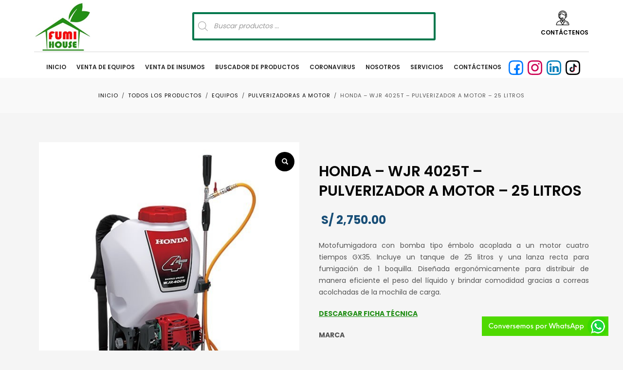

--- FILE ---
content_type: text/html; charset=UTF-8
request_url: https://www.fumihouse.com/producto/honda-wjr-4025t-pulverizador-a-motor-25-litros/
body_size: 28578
content:
<!DOCTYPE html>
<html lang="es">
<head>
<meta charset="UTF-8"/>
<meta name="twitter:widgets:csp" content="on"/>
<link rel="profile" href="http://gmpg.org/xfn/11"/>
<link rel="pingback" href="https://www.fumihouse.com/xmlrpc.php"/>

<title>HONDA &#8211; WJR 4025T &#8211; PULVERIZADOR A MOTOR &#8211; 25 LITROS &#8211; Fumihouse</title>
<meta name='robots' content='max-image-preview:large' />
<link rel='dns-prefetch' href='//static.addtoany.com' />
<link rel='dns-prefetch' href='//www.google.com' />
<link rel='dns-prefetch' href='//fonts.googleapis.com' />
<link rel="alternate" type="application/rss+xml" title="Fumihouse &raquo; Feed" href="https://www.fumihouse.com/feed/" />
<link rel="alternate" type="application/rss+xml" title="Fumihouse &raquo; Feed de los comentarios" href="https://www.fumihouse.com/comments/feed/" />
<link rel="alternate" title="oEmbed (JSON)" type="application/json+oembed" href="https://www.fumihouse.com/wp-json/oembed/1.0/embed?url=https%3A%2F%2Fwww.fumihouse.com%2Fproducto%2Fhonda-wjr-4025t-pulverizador-a-motor-25-litros%2F" />
<link rel="alternate" title="oEmbed (XML)" type="text/xml+oembed" href="https://www.fumihouse.com/wp-json/oembed/1.0/embed?url=https%3A%2F%2Fwww.fumihouse.com%2Fproducto%2Fhonda-wjr-4025t-pulverizador-a-motor-25-litros%2F&#038;format=xml" />
<style id='wp-img-auto-sizes-contain-inline-css' type='text/css'>
img:is([sizes=auto i],[sizes^="auto," i]){contain-intrinsic-size:3000px 1500px}
/*# sourceURL=wp-img-auto-sizes-contain-inline-css */
</style>
<link rel='stylesheet' id='font-awesome-css' href='https://www.fumihouse.com/wp-content/plugins/woocommerce-ajax-filters/berocket/assets/css/font-awesome.min.css?ver=6.9' type='text/css' media='all' />
<link rel='stylesheet' id='berocket_aapf_widget-style-css' href='https://www.fumihouse.com/wp-content/plugins/woocommerce-ajax-filters/assets/frontend/css/fullmain.min.css?ver=3.1.9.6' type='text/css' media='all' />
<link rel='stylesheet' id='zn_all_g_fonts-css' href='//fonts.googleapis.com/css?family=Poppins%3A300%2Cregular%2C500%2C600%2C700&#038;ver=6.9' type='text/css' media='all' />
<style id='wp-emoji-styles-inline-css' type='text/css'>

	img.wp-smiley, img.emoji {
		display: inline !important;
		border: none !important;
		box-shadow: none !important;
		height: 1em !important;
		width: 1em !important;
		margin: 0 0.07em !important;
		vertical-align: -0.1em !important;
		background: none !important;
		padding: 0 !important;
	}
/*# sourceURL=wp-emoji-styles-inline-css */
</style>
<style id='wp-block-library-inline-css' type='text/css'>
:root{--wp-block-synced-color:#7a00df;--wp-block-synced-color--rgb:122,0,223;--wp-bound-block-color:var(--wp-block-synced-color);--wp-editor-canvas-background:#ddd;--wp-admin-theme-color:#007cba;--wp-admin-theme-color--rgb:0,124,186;--wp-admin-theme-color-darker-10:#006ba1;--wp-admin-theme-color-darker-10--rgb:0,107,160.5;--wp-admin-theme-color-darker-20:#005a87;--wp-admin-theme-color-darker-20--rgb:0,90,135;--wp-admin-border-width-focus:2px}@media (min-resolution:192dpi){:root{--wp-admin-border-width-focus:1.5px}}.wp-element-button{cursor:pointer}:root .has-very-light-gray-background-color{background-color:#eee}:root .has-very-dark-gray-background-color{background-color:#313131}:root .has-very-light-gray-color{color:#eee}:root .has-very-dark-gray-color{color:#313131}:root .has-vivid-green-cyan-to-vivid-cyan-blue-gradient-background{background:linear-gradient(135deg,#00d084,#0693e3)}:root .has-purple-crush-gradient-background{background:linear-gradient(135deg,#34e2e4,#4721fb 50%,#ab1dfe)}:root .has-hazy-dawn-gradient-background{background:linear-gradient(135deg,#faaca8,#dad0ec)}:root .has-subdued-olive-gradient-background{background:linear-gradient(135deg,#fafae1,#67a671)}:root .has-atomic-cream-gradient-background{background:linear-gradient(135deg,#fdd79a,#004a59)}:root .has-nightshade-gradient-background{background:linear-gradient(135deg,#330968,#31cdcf)}:root .has-midnight-gradient-background{background:linear-gradient(135deg,#020381,#2874fc)}:root{--wp--preset--font-size--normal:16px;--wp--preset--font-size--huge:42px}.has-regular-font-size{font-size:1em}.has-larger-font-size{font-size:2.625em}.has-normal-font-size{font-size:var(--wp--preset--font-size--normal)}.has-huge-font-size{font-size:var(--wp--preset--font-size--huge)}.has-text-align-center{text-align:center}.has-text-align-left{text-align:left}.has-text-align-right{text-align:right}.has-fit-text{white-space:nowrap!important}#end-resizable-editor-section{display:none}.aligncenter{clear:both}.items-justified-left{justify-content:flex-start}.items-justified-center{justify-content:center}.items-justified-right{justify-content:flex-end}.items-justified-space-between{justify-content:space-between}.screen-reader-text{border:0;clip-path:inset(50%);height:1px;margin:-1px;overflow:hidden;padding:0;position:absolute;width:1px;word-wrap:normal!important}.screen-reader-text:focus{background-color:#ddd;clip-path:none;color:#444;display:block;font-size:1em;height:auto;left:5px;line-height:normal;padding:15px 23px 14px;text-decoration:none;top:5px;width:auto;z-index:100000}html :where(.has-border-color){border-style:solid}html :where([style*=border-top-color]){border-top-style:solid}html :where([style*=border-right-color]){border-right-style:solid}html :where([style*=border-bottom-color]){border-bottom-style:solid}html :where([style*=border-left-color]){border-left-style:solid}html :where([style*=border-width]){border-style:solid}html :where([style*=border-top-width]){border-top-style:solid}html :where([style*=border-right-width]){border-right-style:solid}html :where([style*=border-bottom-width]){border-bottom-style:solid}html :where([style*=border-left-width]){border-left-style:solid}html :where(img[class*=wp-image-]){height:auto;max-width:100%}:where(figure){margin:0 0 1em}html :where(.is-position-sticky){--wp-admin--admin-bar--position-offset:var(--wp-admin--admin-bar--height,0px)}@media screen and (max-width:600px){html :where(.is-position-sticky){--wp-admin--admin-bar--position-offset:0px}}

/*# sourceURL=wp-block-library-inline-css */
</style><link rel='stylesheet' id='wc-blocks-style-css' href='https://www.fumihouse.com/wp-content/plugins/woocommerce/assets/client/blocks/wc-blocks.css?ver=wc-10.4.3' type='text/css' media='all' />
<style id='global-styles-inline-css' type='text/css'>
:root{--wp--preset--aspect-ratio--square: 1;--wp--preset--aspect-ratio--4-3: 4/3;--wp--preset--aspect-ratio--3-4: 3/4;--wp--preset--aspect-ratio--3-2: 3/2;--wp--preset--aspect-ratio--2-3: 2/3;--wp--preset--aspect-ratio--16-9: 16/9;--wp--preset--aspect-ratio--9-16: 9/16;--wp--preset--color--black: #000000;--wp--preset--color--cyan-bluish-gray: #abb8c3;--wp--preset--color--white: #ffffff;--wp--preset--color--pale-pink: #f78da7;--wp--preset--color--vivid-red: #cf2e2e;--wp--preset--color--luminous-vivid-orange: #ff6900;--wp--preset--color--luminous-vivid-amber: #fcb900;--wp--preset--color--light-green-cyan: #7bdcb5;--wp--preset--color--vivid-green-cyan: #00d084;--wp--preset--color--pale-cyan-blue: #8ed1fc;--wp--preset--color--vivid-cyan-blue: #0693e3;--wp--preset--color--vivid-purple: #9b51e0;--wp--preset--gradient--vivid-cyan-blue-to-vivid-purple: linear-gradient(135deg,rgb(6,147,227) 0%,rgb(155,81,224) 100%);--wp--preset--gradient--light-green-cyan-to-vivid-green-cyan: linear-gradient(135deg,rgb(122,220,180) 0%,rgb(0,208,130) 100%);--wp--preset--gradient--luminous-vivid-amber-to-luminous-vivid-orange: linear-gradient(135deg,rgb(252,185,0) 0%,rgb(255,105,0) 100%);--wp--preset--gradient--luminous-vivid-orange-to-vivid-red: linear-gradient(135deg,rgb(255,105,0) 0%,rgb(207,46,46) 100%);--wp--preset--gradient--very-light-gray-to-cyan-bluish-gray: linear-gradient(135deg,rgb(238,238,238) 0%,rgb(169,184,195) 100%);--wp--preset--gradient--cool-to-warm-spectrum: linear-gradient(135deg,rgb(74,234,220) 0%,rgb(151,120,209) 20%,rgb(207,42,186) 40%,rgb(238,44,130) 60%,rgb(251,105,98) 80%,rgb(254,248,76) 100%);--wp--preset--gradient--blush-light-purple: linear-gradient(135deg,rgb(255,206,236) 0%,rgb(152,150,240) 100%);--wp--preset--gradient--blush-bordeaux: linear-gradient(135deg,rgb(254,205,165) 0%,rgb(254,45,45) 50%,rgb(107,0,62) 100%);--wp--preset--gradient--luminous-dusk: linear-gradient(135deg,rgb(255,203,112) 0%,rgb(199,81,192) 50%,rgb(65,88,208) 100%);--wp--preset--gradient--pale-ocean: linear-gradient(135deg,rgb(255,245,203) 0%,rgb(182,227,212) 50%,rgb(51,167,181) 100%);--wp--preset--gradient--electric-grass: linear-gradient(135deg,rgb(202,248,128) 0%,rgb(113,206,126) 100%);--wp--preset--gradient--midnight: linear-gradient(135deg,rgb(2,3,129) 0%,rgb(40,116,252) 100%);--wp--preset--font-size--small: 13px;--wp--preset--font-size--medium: 20px;--wp--preset--font-size--large: 36px;--wp--preset--font-size--x-large: 42px;--wp--preset--spacing--20: 0.44rem;--wp--preset--spacing--30: 0.67rem;--wp--preset--spacing--40: 1rem;--wp--preset--spacing--50: 1.5rem;--wp--preset--spacing--60: 2.25rem;--wp--preset--spacing--70: 3.38rem;--wp--preset--spacing--80: 5.06rem;--wp--preset--shadow--natural: 6px 6px 9px rgba(0, 0, 0, 0.2);--wp--preset--shadow--deep: 12px 12px 50px rgba(0, 0, 0, 0.4);--wp--preset--shadow--sharp: 6px 6px 0px rgba(0, 0, 0, 0.2);--wp--preset--shadow--outlined: 6px 6px 0px -3px rgb(255, 255, 255), 6px 6px rgb(0, 0, 0);--wp--preset--shadow--crisp: 6px 6px 0px rgb(0, 0, 0);}:where(.is-layout-flex){gap: 0.5em;}:where(.is-layout-grid){gap: 0.5em;}body .is-layout-flex{display: flex;}.is-layout-flex{flex-wrap: wrap;align-items: center;}.is-layout-flex > :is(*, div){margin: 0;}body .is-layout-grid{display: grid;}.is-layout-grid > :is(*, div){margin: 0;}:where(.wp-block-columns.is-layout-flex){gap: 2em;}:where(.wp-block-columns.is-layout-grid){gap: 2em;}:where(.wp-block-post-template.is-layout-flex){gap: 1.25em;}:where(.wp-block-post-template.is-layout-grid){gap: 1.25em;}.has-black-color{color: var(--wp--preset--color--black) !important;}.has-cyan-bluish-gray-color{color: var(--wp--preset--color--cyan-bluish-gray) !important;}.has-white-color{color: var(--wp--preset--color--white) !important;}.has-pale-pink-color{color: var(--wp--preset--color--pale-pink) !important;}.has-vivid-red-color{color: var(--wp--preset--color--vivid-red) !important;}.has-luminous-vivid-orange-color{color: var(--wp--preset--color--luminous-vivid-orange) !important;}.has-luminous-vivid-amber-color{color: var(--wp--preset--color--luminous-vivid-amber) !important;}.has-light-green-cyan-color{color: var(--wp--preset--color--light-green-cyan) !important;}.has-vivid-green-cyan-color{color: var(--wp--preset--color--vivid-green-cyan) !important;}.has-pale-cyan-blue-color{color: var(--wp--preset--color--pale-cyan-blue) !important;}.has-vivid-cyan-blue-color{color: var(--wp--preset--color--vivid-cyan-blue) !important;}.has-vivid-purple-color{color: var(--wp--preset--color--vivid-purple) !important;}.has-black-background-color{background-color: var(--wp--preset--color--black) !important;}.has-cyan-bluish-gray-background-color{background-color: var(--wp--preset--color--cyan-bluish-gray) !important;}.has-white-background-color{background-color: var(--wp--preset--color--white) !important;}.has-pale-pink-background-color{background-color: var(--wp--preset--color--pale-pink) !important;}.has-vivid-red-background-color{background-color: var(--wp--preset--color--vivid-red) !important;}.has-luminous-vivid-orange-background-color{background-color: var(--wp--preset--color--luminous-vivid-orange) !important;}.has-luminous-vivid-amber-background-color{background-color: var(--wp--preset--color--luminous-vivid-amber) !important;}.has-light-green-cyan-background-color{background-color: var(--wp--preset--color--light-green-cyan) !important;}.has-vivid-green-cyan-background-color{background-color: var(--wp--preset--color--vivid-green-cyan) !important;}.has-pale-cyan-blue-background-color{background-color: var(--wp--preset--color--pale-cyan-blue) !important;}.has-vivid-cyan-blue-background-color{background-color: var(--wp--preset--color--vivid-cyan-blue) !important;}.has-vivid-purple-background-color{background-color: var(--wp--preset--color--vivid-purple) !important;}.has-black-border-color{border-color: var(--wp--preset--color--black) !important;}.has-cyan-bluish-gray-border-color{border-color: var(--wp--preset--color--cyan-bluish-gray) !important;}.has-white-border-color{border-color: var(--wp--preset--color--white) !important;}.has-pale-pink-border-color{border-color: var(--wp--preset--color--pale-pink) !important;}.has-vivid-red-border-color{border-color: var(--wp--preset--color--vivid-red) !important;}.has-luminous-vivid-orange-border-color{border-color: var(--wp--preset--color--luminous-vivid-orange) !important;}.has-luminous-vivid-amber-border-color{border-color: var(--wp--preset--color--luminous-vivid-amber) !important;}.has-light-green-cyan-border-color{border-color: var(--wp--preset--color--light-green-cyan) !important;}.has-vivid-green-cyan-border-color{border-color: var(--wp--preset--color--vivid-green-cyan) !important;}.has-pale-cyan-blue-border-color{border-color: var(--wp--preset--color--pale-cyan-blue) !important;}.has-vivid-cyan-blue-border-color{border-color: var(--wp--preset--color--vivid-cyan-blue) !important;}.has-vivid-purple-border-color{border-color: var(--wp--preset--color--vivid-purple) !important;}.has-vivid-cyan-blue-to-vivid-purple-gradient-background{background: var(--wp--preset--gradient--vivid-cyan-blue-to-vivid-purple) !important;}.has-light-green-cyan-to-vivid-green-cyan-gradient-background{background: var(--wp--preset--gradient--light-green-cyan-to-vivid-green-cyan) !important;}.has-luminous-vivid-amber-to-luminous-vivid-orange-gradient-background{background: var(--wp--preset--gradient--luminous-vivid-amber-to-luminous-vivid-orange) !important;}.has-luminous-vivid-orange-to-vivid-red-gradient-background{background: var(--wp--preset--gradient--luminous-vivid-orange-to-vivid-red) !important;}.has-very-light-gray-to-cyan-bluish-gray-gradient-background{background: var(--wp--preset--gradient--very-light-gray-to-cyan-bluish-gray) !important;}.has-cool-to-warm-spectrum-gradient-background{background: var(--wp--preset--gradient--cool-to-warm-spectrum) !important;}.has-blush-light-purple-gradient-background{background: var(--wp--preset--gradient--blush-light-purple) !important;}.has-blush-bordeaux-gradient-background{background: var(--wp--preset--gradient--blush-bordeaux) !important;}.has-luminous-dusk-gradient-background{background: var(--wp--preset--gradient--luminous-dusk) !important;}.has-pale-ocean-gradient-background{background: var(--wp--preset--gradient--pale-ocean) !important;}.has-electric-grass-gradient-background{background: var(--wp--preset--gradient--electric-grass) !important;}.has-midnight-gradient-background{background: var(--wp--preset--gradient--midnight) !important;}.has-small-font-size{font-size: var(--wp--preset--font-size--small) !important;}.has-medium-font-size{font-size: var(--wp--preset--font-size--medium) !important;}.has-large-font-size{font-size: var(--wp--preset--font-size--large) !important;}.has-x-large-font-size{font-size: var(--wp--preset--font-size--x-large) !important;}
/*# sourceURL=global-styles-inline-css */
</style>

<style id='classic-theme-styles-inline-css' type='text/css'>
/*! This file is auto-generated */
.wp-block-button__link{color:#fff;background-color:#32373c;border-radius:9999px;box-shadow:none;text-decoration:none;padding:calc(.667em + 2px) calc(1.333em + 2px);font-size:1.125em}.wp-block-file__button{background:#32373c;color:#fff;text-decoration:none}
/*# sourceURL=/wp-includes/css/classic-themes.min.css */
</style>
<link rel='stylesheet' id='advanced-floating-content-css' href='https://www.fumihouse.com/wp-content/plugins/advanced-floating-content/public/css/advanced-floating-content-public.css?ver=1.0.0' type='text/css' media='all' />
<link rel='stylesheet' id='advanced-floating-content-animate-css' href='https://www.fumihouse.com/wp-content/plugins/advanced-floating-content/public/css/animate.css?ver=1.0.0' type='text/css' media='all' />
<link rel='stylesheet' id='photoswipe-css' href='https://www.fumihouse.com/wp-content/plugins/woocommerce/assets/css/photoswipe/photoswipe.min.css?ver=10.4.3' type='text/css' media='all' />
<link rel='stylesheet' id='photoswipe-default-skin-css' href='https://www.fumihouse.com/wp-content/plugins/woocommerce/assets/css/photoswipe/default-skin/default-skin.min.css?ver=10.4.3' type='text/css' media='all' />
<link rel='stylesheet' id='woocommerce-layout-css' href='https://www.fumihouse.com/wp-content/plugins/woocommerce/assets/css/woocommerce-layout.css?ver=10.4.3' type='text/css' media='all' />
<link rel='stylesheet' id='woocommerce-smallscreen-css' href='https://www.fumihouse.com/wp-content/plugins/woocommerce/assets/css/woocommerce-smallscreen.css?ver=10.4.3' type='text/css' media='only screen and (max-width: 767px)' />
<link rel='stylesheet' id='woocommerce-general-css' href='https://www.fumihouse.com/wp-content/plugins/woocommerce/assets/css/woocommerce.css?ver=10.4.3' type='text/css' media='all' />
<style id='woocommerce-inline-inline-css' type='text/css'>
.woocommerce form .form-row .required { visibility: visible; }
/*# sourceURL=woocommerce-inline-inline-css */
</style>
<link rel='stylesheet' id='woo-variation-swatches-css' href='https://www.fumihouse.com/wp-content/plugins/woo-variation-swatches/assets/css/frontend.min.css?ver=1764098121' type='text/css' media='all' />
<style id='woo-variation-swatches-inline-css' type='text/css'>
:root {
--wvs-tick:url("data:image/svg+xml;utf8,%3Csvg filter='drop-shadow(0px 0px 2px rgb(0 0 0 / .8))' xmlns='http://www.w3.org/2000/svg'  viewBox='0 0 30 30'%3E%3Cpath fill='none' stroke='%23ffffff' stroke-linecap='round' stroke-linejoin='round' stroke-width='4' d='M4 16L11 23 27 7'/%3E%3C/svg%3E");

--wvs-cross:url("data:image/svg+xml;utf8,%3Csvg filter='drop-shadow(0px 0px 5px rgb(255 255 255 / .6))' xmlns='http://www.w3.org/2000/svg' width='72px' height='72px' viewBox='0 0 24 24'%3E%3Cpath fill='none' stroke='%23ff0000' stroke-linecap='round' stroke-width='0.6' d='M5 5L19 19M19 5L5 19'/%3E%3C/svg%3E");
--wvs-single-product-item-width:30px;
--wvs-single-product-item-height:30px;
--wvs-single-product-item-font-size:16px}
/*# sourceURL=woo-variation-swatches-inline-css */
</style>
<link rel='stylesheet' id='dgwt-wcas-style-css' href='https://www.fumihouse.com/wp-content/plugins/ajax-search-for-woocommerce/assets/css/style.min.css?ver=1.32.2' type='text/css' media='all' />
<link rel='stylesheet' id='select2-css' href='https://www.fumihouse.com/wp-content/plugins/woocommerce-ajax-filters/assets/frontend/css/select2.min.css?ver=6.9' type='text/css' media='all' />
<link rel='stylesheet' id='xoo-wsc-fonts-css' href='https://www.fumihouse.com/wp-content/plugins/woocommerce-side-cart-premium/assets/css/xoo-wsc-fonts.css?ver=3.0' type='text/css' media='all' />
<link rel='stylesheet' id='xoo-wsc-style-css' href='https://www.fumihouse.com/wp-content/plugins/woocommerce-side-cart-premium/assets/css/xoo-wsc-style.css?ver=3.0' type='text/css' media='all' />
<style id='xoo-wsc-style-inline-css' type='text/css'>

.xoo-wsc-sp-left-col img{
	max-width: 80px;
}

.xoo-wsc-sp-right-col{
	font-size: 14px;
}

.xoo-wsc-sp-container{
	background-color: #eee;
}


 

.xoo-wsc-footer{
	background-color: #ffffff;
	color: #000000;
	padding: 10px 20px;
}

.xoo-wsc-footer, .xoo-wsc-footer a, .xoo-wsc-footer .amount{
	font-size: 15px;
}

.xoo-wsc-ft-buttons-cont{
	grid-template-columns: auto;
}

.xoo-wsc-basket{
	bottom: 12px;
	left: 0px;
	background-color: #238f18;
	color: #ffffff;
	box-shadow: 0 1px 4px 0;
}

.xoo-wsc-items-count{
	top: -15px;
	right: -15px;
}

.xoo-wsc-items-count, .xoo-wsc-sc-count{
	background-color: #000000;
	color: #ffffff;
}

.xoo-wsc-container, .xoo-wsc-slider{
	max-width: 350px;
	left: -350px;
	top: 0;bottom: 0;
	bottom: 0;
	font-family: }


.xoo-wsc-cart-active .xoo-wsc-container, .xoo-wsc-slider-active .xoo-wsc-slider{
	left: 0;
}

.xoo-wsc-cart-active .xoo-wsc-basket{
	left: 350px;
}

.xoo-wsc-slider{
	right: -350px;
}

span.xoo-wsch-close {
    font-size: 16px;
    right: 10px;
}

.xoo-wsch-top{
	justify-content: center;
}

.xoo-wsch-text{
	font-size: 20px;
}

.xoo-wsc-header{
	color: #ffffff;
	background-color: #238f18;
}

.xoo-wsc-sb-bar > span{
	background-color: #1e73be;
}

.xoo-wsc-body{
	background-color: #ffffff;
}

.xoo-wsc-body, .xoo-wsc-body span.amount, .xoo-wsc-body a{
	font-size: 16px;
	color: #000000;
}

.xoo-wsc-product{
	padding: 20px 15px;
}

.xoo-wsc-img-col{
	width: 35%;
}
.xoo-wsc-sum-col{
	width: 65%;
}

.xoo-wsc-sum-col{
	justify-content: center;
}

/***** Quantity *****/

.xoo-wsc-qty-box{
	max-width: 75px;
}

.xoo-wsc-qty-box.xoo-wsc-qtb-square{
	border-color: #000000;
}

input[type="number"].xoo-wsc-qty{
	border-color: #000000;
	background-color: #ffffff;
	color: #000000;
	height: 28px;
	line-height: 28px;
}

input[type="number"].xoo-wsc-qty, .xoo-wsc-qtb-square{
	border-width: 1px;
	border-style: solid;
}
.xoo-wsc-chng{
	background-color: #ffffff;
	color: #000000;
}
/*# sourceURL=xoo-wsc-style-inline-css */
</style>
<link rel='stylesheet' id='kallyas-styles-css' href='https://www.fumihouse.com/wp-content/themes/kallyas/style.css?ver=4.19.2' type='text/css' media='all' />
<link rel='stylesheet' id='th-bootstrap-styles-css' href='https://www.fumihouse.com/wp-content/themes/kallyas/css/bootstrap.min.css?ver=4.19.2' type='text/css' media='all' />
<link rel='stylesheet' id='th-theme-template-styles-css' href='https://www.fumihouse.com/wp-content/themes/kallyas/css/template.min.css?ver=4.19.2' type='text/css' media='all' />
<link rel='stylesheet' id='woocommerce-overrides-css' href='https://www.fumihouse.com/wp-content/themes/kallyas/css/plugins/kl-woocommerce.css?ver=4.19.2' type='text/css' media='all' />
<link rel='stylesheet' id='morningtrain_wooadvancedqty_lib_traits-woo-advanced-qty-css' href='https://www.fumihouse.com/wp-content/plugins/woo-advanced-qty/assets/css/woo-advanced-qty.css?ver=3.0.6' type='text/css' media='all' />
<link rel='stylesheet' id='morningtrain_wooadvancedqty_lib_traits-hide-update-button-css' href='https://www.fumihouse.com/wp-content/plugins/woo-advanced-qty/assets/css/hide-update-button.css?ver=3.0.6' type='text/css' media='all' />
<link rel='stylesheet' id='zion-frontend-css' href='https://www.fumihouse.com/wp-content/themes/kallyas/framework/zion-builder/assets/css/znb_frontend.css?ver=1.1.1' type='text/css' media='all' />
<link rel='stylesheet' id='2257-layout.css-css' href='//www.fumihouse.com/wp-content/uploads/zion-builder/cache/2257-layout.css?ver=5dad2002e301a330f09b3707b3975436' type='text/css' media='all' />
<link rel='stylesheet' id='addtoany-css' href='https://www.fumihouse.com/wp-content/plugins/add-to-any/addtoany.min.css?ver=1.16' type='text/css' media='all' />
<link rel='stylesheet' id='kallyas-addon-nav-overlay-css-css' href='https://www.fumihouse.com/wp-content/plugins/kallyas-addon-nav-overlay/assets/styles.min.css?ver=1.0.10' type='text/css' media='all' />
<link rel='stylesheet' id='th-theme-print-stylesheet-css' href='https://www.fumihouse.com/wp-content/themes/kallyas/css/print.css?ver=4.19.2' type='text/css' media='print' />
<link rel='stylesheet' id='th-theme-options-styles-css' href='//www.fumihouse.com/wp-content/uploads/zn_dynamic.css?ver=1758399239' type='text/css' media='all' />
<script type="text/javascript" src="https://www.fumihouse.com/wp-includes/js/jquery/jquery.min.js?ver=3.7.1" id="jquery-core-js"></script>
<script type="text/javascript" src="https://www.fumihouse.com/wp-includes/js/jquery/jquery-migrate.min.js?ver=3.4.1" id="jquery-migrate-js"></script>
<script type="text/javascript" id="addtoany-core-js-before">
/* <![CDATA[ */
window.a2a_config=window.a2a_config||{};a2a_config.callbacks=[];a2a_config.overlays=[];a2a_config.templates={};a2a_localize = {
	Share: "Compartir",
	Save: "Guardar",
	Subscribe: "Suscribir",
	Email: "Correo electrónico",
	Bookmark: "Marcador",
	ShowAll: "Mostrar todo",
	ShowLess: "Mostrar menos",
	FindServices: "Encontrar servicio(s)",
	FindAnyServiceToAddTo: "Encuentra al instante cualquier servicio para añadir a",
	PoweredBy: "Funciona con",
	ShareViaEmail: "Compartir por correo electrónico",
	SubscribeViaEmail: "Suscribirse a través de correo electrónico",
	BookmarkInYourBrowser: "Añadir a marcadores de tu navegador",
	BookmarkInstructions: "Presiona «Ctrl+D» o «\u2318+D» para añadir esta página a marcadores",
	AddToYourFavorites: "Añadir a tus favoritos",
	SendFromWebOrProgram: "Enviar desde cualquier dirección o programa de correo electrónico ",
	EmailProgram: "Programa de correo electrónico",
	More: "Más&#8230;",
	ThanksForSharing: "¡Gracias por compartir!",
	ThanksForFollowing: "¡Gracias por seguirnos!"
};


//# sourceURL=addtoany-core-js-before
/* ]]> */
</script>
<script type="text/javascript" defer src="https://static.addtoany.com/menu/page.js" id="addtoany-core-js"></script>
<script type="text/javascript" defer src="https://www.fumihouse.com/wp-content/plugins/add-to-any/addtoany.min.js?ver=1.1" id="addtoany-jquery-js"></script>
<script type="text/javascript" src="https://www.fumihouse.com/wp-content/plugins/advanced-floating-content/public/js/advanced-floating-content-public.js?ver=1.0.0" id="advanced-floating-content-js"></script>
<script type="text/javascript" src="https://www.fumihouse.com/wp-content/plugins/advanced-floating-content/public/js/jquery.cookie.min.js?ver=1.0.0" id="advanced-floating-contentcookies-js"></script>
<script type="text/javascript" src="https://www.fumihouse.com/wp-content/plugins/woocommerce/assets/js/jquery-blockui/jquery.blockUI.min.js?ver=2.7.0-wc.10.4.3" id="wc-jquery-blockui-js" data-wp-strategy="defer"></script>
<script type="text/javascript" id="wc-add-to-cart-js-extra">
/* <![CDATA[ */
var wc_add_to_cart_params = {"ajax_url":"/wp-admin/admin-ajax.php","wc_ajax_url":"/?wc-ajax=%%endpoint%%","i18n_view_cart":"Ver carrito","cart_url":"https://www.fumihouse.com/carrito/","is_cart":"","cart_redirect_after_add":"no"};
//# sourceURL=wc-add-to-cart-js-extra
/* ]]> */
</script>
<script type="text/javascript" src="https://www.fumihouse.com/wp-content/plugins/woocommerce/assets/js/frontend/add-to-cart.min.js?ver=10.4.3" id="wc-add-to-cart-js" defer="defer" data-wp-strategy="defer"></script>
<script type="text/javascript" src="https://www.fumihouse.com/wp-content/plugins/woocommerce/assets/js/zoom/jquery.zoom.min.js?ver=1.7.21-wc.10.4.3" id="wc-zoom-js" defer="defer" data-wp-strategy="defer"></script>
<script type="text/javascript" src="https://www.fumihouse.com/wp-content/plugins/woocommerce/assets/js/flexslider/jquery.flexslider.min.js?ver=2.7.2-wc.10.4.3" id="wc-flexslider-js" defer="defer" data-wp-strategy="defer"></script>
<script type="text/javascript" src="https://www.fumihouse.com/wp-content/plugins/woocommerce/assets/js/photoswipe/photoswipe.min.js?ver=4.1.1-wc.10.4.3" id="wc-photoswipe-js" defer="defer" data-wp-strategy="defer"></script>
<script type="text/javascript" src="https://www.fumihouse.com/wp-content/plugins/woocommerce/assets/js/photoswipe/photoswipe-ui-default.min.js?ver=4.1.1-wc.10.4.3" id="wc-photoswipe-ui-default-js" defer="defer" data-wp-strategy="defer"></script>
<script type="text/javascript" id="wc-single-product-js-extra">
/* <![CDATA[ */
var wc_single_product_params = {"i18n_required_rating_text":"Por favor elige una puntuaci\u00f3n","i18n_rating_options":["1 de 5 estrellas","2 de 5 estrellas","3 de 5 estrellas","4 de 5 estrellas","5 de 5 estrellas"],"i18n_product_gallery_trigger_text":"Ver galer\u00eda de im\u00e1genes a pantalla completa","review_rating_required":"yes","flexslider":{"rtl":false,"animation":"slide","smoothHeight":true,"directionNav":false,"controlNav":"thumbnails","slideshow":false,"animationSpeed":500,"animationLoop":false,"allowOneSlide":false},"zoom_enabled":"1","zoom_options":[],"photoswipe_enabled":"1","photoswipe_options":{"shareEl":false,"closeOnScroll":false,"history":false,"hideAnimationDuration":0,"showAnimationDuration":0},"flexslider_enabled":"1"};
//# sourceURL=wc-single-product-js-extra
/* ]]> */
</script>
<script type="text/javascript" src="https://www.fumihouse.com/wp-content/plugins/woocommerce/assets/js/frontend/single-product.min.js?ver=10.4.3" id="wc-single-product-js" defer="defer" data-wp-strategy="defer"></script>
<script type="text/javascript" src="https://www.fumihouse.com/wp-content/plugins/woocommerce/assets/js/js-cookie/js.cookie.min.js?ver=2.1.4-wc.10.4.3" id="wc-js-cookie-js" defer="defer" data-wp-strategy="defer"></script>
<script type="text/javascript" id="woocommerce-js-extra">
/* <![CDATA[ */
var woocommerce_params = {"ajax_url":"/wp-admin/admin-ajax.php","wc_ajax_url":"/?wc-ajax=%%endpoint%%","i18n_password_show":"Mostrar contrase\u00f1a","i18n_password_hide":"Ocultar contrase\u00f1a"};
//# sourceURL=woocommerce-js-extra
/* ]]> */
</script>
<script type="text/javascript" src="https://www.fumihouse.com/wp-content/plugins/woocommerce/assets/js/frontend/woocommerce.min.js?ver=10.4.3" id="woocommerce-js" defer="defer" data-wp-strategy="defer"></script>
<script type="text/javascript" id="wc-cart-fragments-js-extra">
/* <![CDATA[ */
var wc_cart_fragments_params = {"ajax_url":"/wp-admin/admin-ajax.php","wc_ajax_url":"/?wc-ajax=%%endpoint%%","cart_hash_key":"wc_cart_hash_9a6e4e9a45ef29b0370241aae395b263","fragment_name":"wc_fragments_9a6e4e9a45ef29b0370241aae395b263","request_timeout":"5000"};
//# sourceURL=wc-cart-fragments-js-extra
/* ]]> */
</script>
<script type="text/javascript" src="https://www.fumihouse.com/wp-content/plugins/woocommerce/assets/js/frontend/cart-fragments.min.js?ver=10.4.3" id="wc-cart-fragments-js" defer="defer" data-wp-strategy="defer"></script>
<script type="text/javascript" id="kl-recaptcha-js-extra">
/* <![CDATA[ */
var zn_contact_form = {"captcha_not_filled":"Please complete the Captcha validation"};
//# sourceURL=kl-recaptcha-js-extra
/* ]]> */
</script>
<script type="text/javascript" src="https://www.google.com/recaptcha/api.js?onload=kallyasOnloadCallback&amp;hl=es&amp;ver=1" id="kl-recaptcha-js"></script>
<link rel="https://api.w.org/" href="https://www.fumihouse.com/wp-json/" /><link rel="alternate" title="JSON" type="application/json" href="https://www.fumihouse.com/wp-json/wp/v2/product/2257" /><link rel="EditURI" type="application/rsd+xml" title="RSD" href="https://www.fumihouse.com/xmlrpc.php?rsd" />
<meta name="generator" content="WordPress 6.9" />
<meta name="generator" content="WooCommerce 10.4.3" />
<link rel="canonical" href="https://www.fumihouse.com/producto/honda-wjr-4025t-pulverizador-a-motor-25-litros/" />
<link rel='shortlink' href='https://www.fumihouse.com/?p=2257' />
		<style>
			.dgwt-wcas-ico-magnifier,.dgwt-wcas-ico-magnifier-handler{max-width:20px}.dgwt-wcas-search-wrapp{max-width:600px}		</style>
				<meta name="theme-color"
			  content="#e0030a">
				<meta name="viewport" content="width=device-width, initial-scale=1, maximum-scale=1"/>
		
		<!--[if lte IE 8]>
		<script type="text/javascript">
			var $buoop = {
				vs: {i: 10, f: 25, o: 12.1, s: 7, n: 9}
			};

			$buoop.ol = window.onload;

			window.onload = function () {
				try {
					if ($buoop.ol) {
						$buoop.ol()
					}
				}
				catch (e) {
				}

				var e = document.createElement("script");
				e.setAttribute("type", "text/javascript");
				e.setAttribute("src", "https://browser-update.org/update.js");
				document.body.appendChild(e);
			};
		</script>
		<![endif]-->

		<!-- for IE6-8 support of HTML5 elements -->
		<!--[if lt IE 9]>
		<script src="//html5shim.googlecode.com/svn/trunk/html5.js"></script>
		<![endif]-->
		
	<!-- Fallback for animating in viewport -->
	<noscript>
		<style type="text/css" media="screen">
			.zn-animateInViewport {visibility: visible;}
		</style>
	</noscript>
		<noscript><style>.woocommerce-product-gallery{ opacity: 1 !important; }</style></noscript>
	<link rel="icon" href="https://www.fumihouse.com/wp-content/uploads/2021/05/favicon-fumihouse-1-150x150.png" sizes="32x32" />
<link rel="icon" href="https://www.fumihouse.com/wp-content/uploads/2021/05/favicon-fumihouse-1-300x300.png" sizes="192x192" />
<link rel="apple-touch-icon" href="https://www.fumihouse.com/wp-content/uploads/2021/05/favicon-fumihouse-1-187x187.png" />
<meta name="msapplication-TileImage" content="https://www.fumihouse.com/wp-content/uploads/2021/05/favicon-fumihouse-1-300x300.png" />
				<style type="text/css" id="c4wp-checkout-css">
					.woocommerce-checkout .c4wp_captcha_field {
						margin-bottom: 10px;
						margin-top: 15px;
						position: relative;
						display: inline-block;
					}
				</style>
							<style type="text/css" id="c4wp-v3-lp-form-css">
				.login #login, .login #lostpasswordform {
					min-width: 350px !important;
				}
				.wpforms-field-c4wp iframe {
					width: 100% !important;
				}
			</style>
			<link rel='stylesheet' id='morningtrain_wooadvancedqty_lib_traits-plus-minus-input-css' href='https://www.fumihouse.com/wp-content/plugins/woo-advanced-qty/plugin/input-types/plus-minus-input/assets/plus-minus-input.css?ver=3.0.6' type='text/css' media='all' />
</head>

<body  class="wp-singular product-template-default single single-product postid-2257 wp-theme-kallyas theme-kallyas woocommerce woocommerce-page woocommerce-no-js woo-variation-swatches wvs-behavior-blur wvs-theme-kallyas wvs-show-label wvs-tooltip zn-wc-pages-classic res1170 kl-sticky-header kl-skin--light" itemscope="itemscope" itemtype="https://schema.org/WebPage" >


<div class="login_register_stuff"></div><!-- end login register stuff -->		<div id="fb-root"></div>
		<script>(function (d, s, id) {
			var js, fjs = d.getElementsByTagName(s)[0];
			if (d.getElementById(id)) {return;}
			js = d.createElement(s); js.id = id;
			js.src = "https://connect.facebook.net/en_US/sdk.js#xfbml=1&version=v3.0";
			fjs.parentNode.insertBefore(js, fjs);
		}(document, 'script', 'facebook-jssdk'));</script>
		
<div id="zn-nav-overlay" class="znNavOvr znNavOvr--layoutS1 znNavOvr--animation1 znNavOvr--theme-dark">

	<div class="znNavOvr-inner is-empty">

		<div class="znNavOvr-logo znNavOvr-opEffect"><a href="https://www.fumihouse.com/"><img src="https://www.fumihouse.com/wp-content/uploads/2021/05/logo-fumihouse.png" alt="Fumihouse" title="Fumigaciones Domésticas (Casas y Departamentos)"></a></div><div class="znNavOvr-menuWrapper"></div>
	</div>

	<a href="#" class="znNavOvr-close znNavOvr-close--trSmall" id="znNavOvr-close">
		<span></span>
		<svg x="0px" y="0px" width="54px" height="54px" viewBox="0 0 54 54">
			<circle fill="transparent" stroke="#656e79" stroke-width="1" cx="27" cy="27" r="25" stroke-dasharray="157 157" stroke-dashoffset="157"></circle>
		</svg>
	</a>
</div>

<div id="page_wrapper">

<header id="header" class="site-header  style17 cta_button header--sticky header--not-sticked     sticky-resize headerstyle--image_color site-header--relative nav-th--light style9 sheader-sh--dark"  data-custom-sticky-textscheme="sh--dark" data-original-sticky-textscheme="sh--dark"  role="banner" itemscope="itemscope" itemtype="https://schema.org/WPHeader" >
		<div class="site-header-wrapper sticky-top-area sticky-main-area">

		<div class="site-header-top-wrapper topbar-style--default  sh--dark">

			<div class="siteheader-container container">

				

			</div>
		</div><!-- /.site-header-top-wrapper -->

		<div class="kl-top-header site-header-main-wrapper clearfix  header-no-top   sh--dark">

			<div class="container siteheader-container ">

				<div class='fxb-col fxb-basis-auto'>

					

<div class="fxb-row site-header-row site-header-main ">

	<div class='fxb-col fxb fxb-start-x fxb-center-y fxb-basis-20 site-header-col-left site-header-main-left'>
				<div id="logo-container" class="logo-container   logosize--yes zn-original-logo">
			<!-- Logo -->
			<h3 class='site-logo logo ' id='logo'><a href='https://www.fumihouse.com/' class='site-logo-anch'><img class="logo-img-sticky site-logo-img-sticky" src="https://www.fumihouse.com/wp-content/uploads/2021/05/logo-fumihouse-sticky.png"  alt="Fumihouse" title="Fumigaciones Domésticas (Casas y Departamentos)" /><img class="logo-img site-logo-img" src="https://www.fumihouse.com/wp-content/uploads/2021/05/logo-fumihouse.png"  alt="Fumihouse" title="Fumigaciones Domésticas (Casas y Departamentos)"  /></a></h3>			<!-- InfoCard -->
					</div>

			</div>

	<div class='fxb-col fxb fxb-center-x fxb-center-y fxb-basis-auto site-header-col-center site-header-main-center'>
		<div class="sh-component kl-header-toptext kl-font-alt"><div  class="dgwt-wcas-search-wrapp dgwt-wcas-no-submit woocommerce dgwt-wcas-style-solaris js-dgwt-wcas-layout-classic dgwt-wcas-layout-classic js-dgwt-wcas-mobile-overlay-enabled">
		<form class="dgwt-wcas-search-form" role="search" action="https://www.fumihouse.com/" method="get">
		<div class="dgwt-wcas-sf-wrapp">
							<svg
					class="dgwt-wcas-ico-magnifier" xmlns="http://www.w3.org/2000/svg"
					xmlns:xlink="http://www.w3.org/1999/xlink" x="0px" y="0px"
					viewBox="0 0 51.539 51.361" xml:space="preserve">
					<path 						d="M51.539,49.356L37.247,35.065c3.273-3.74,5.272-8.623,5.272-13.983c0-11.742-9.518-21.26-21.26-21.26 S0,9.339,0,21.082s9.518,21.26,21.26,21.26c5.361,0,10.244-1.999,13.983-5.272l14.292,14.292L51.539,49.356z M2.835,21.082 c0-10.176,8.249-18.425,18.425-18.425s18.425,8.249,18.425,18.425S31.436,39.507,21.26,39.507S2.835,31.258,2.835,21.082z"/>
				</svg>
							<label class="screen-reader-text"
				for="dgwt-wcas-search-input-1">
				Búsqueda de productos			</label>

			<input
				id="dgwt-wcas-search-input-1"
				type="search"
				class="dgwt-wcas-search-input"
				name="s"
				value=""
				placeholder="Buscar productos ..."
				autocomplete="off"
							/>
			<div class="dgwt-wcas-preloader"></div>

			<div class="dgwt-wcas-voice-search"></div>

			
			<input type="hidden" name="post_type" value="product"/>
			<input type="hidden" name="dgwt_wcas" value="1"/>

			
					</div>
	</form>
</div>
</div>	</div>

	<div class='fxb-col fxb fxb-end-x fxb-center-y fxb-basis-20 site-header-col-right site-header-main-right'>

		<div class='fxb-col fxb fxb-end-x fxb-center-y fxb-basis-20 site-header-main-right-top'>
						<a href="https://www.fumihouse.com/contactenos/"  class="sh-component ctabutton cta-button-0 kl-cta-custom btn btn-text btn-custom-color  hidden-xs cta-icon--before btn--rounded" title="Contáctenos" target="_self"  itemprop="url" ><span data-zniconfam="Flaticon" data-zn_icon=""></span><span>Contáctenos</span></a>		</div>

		
	</div>

</div><!-- /.site-header-main -->


				</div>

							</div><!-- /.siteheader-container -->

		</div><!-- /.site-header-main-wrapper -->

		
<div class="kl-main-header site-header-bottom-wrapper clearfix  sh--dark">

	<div class="container siteheader-container">

		<div class="separator site-header-separator "></div>
				<div class="fxb-row site-header-row site-header-bottom ">


			<div class='fxb-col fxb fxb-start-x fxb-center-y fxb-basis-auto site-header-col-left site-header-bottom-left'>
							</div>


			<div class='fxb-col fxb fxb-center-x fxb-center-y fxb-basis-auto site-header-col-center site-header-bottom-center'>
						<div class="sh-component main-menu-wrapper" role="navigation" itemscope="itemscope" itemtype="https://schema.org/SiteNavigationElement" >

					<div class="zn-res-menuwrapper">
			<a href="#" class="zn-res-trigger zn-menuBurger zn-menuBurger--2--s zn-menuBurger--anim1 " id="zn-res-trigger">
				<span></span>
				<span></span>
				<span></span>
			</a>
		</div><!-- end responsive menu -->
		<div id="main-menu" class="main-nav mainnav--overlay mainnav--active-bg mainnav--pointer-dash nav-mm--light zn_mega_wrapper "><ul id="menu-menu-principal" class="main-menu main-menu-nav zn_mega_menu "><li id="menu-item-64" class="main-menu-item menu-item menu-item-type-post_type menu-item-object-page menu-item-home menu-item-64  main-menu-item-top  menu-item-even menu-item-depth-0"><a href="https://www.fumihouse.com/" class=" main-menu-link main-menu-link-top"><span>Inicio</span></a></li>
<li id="menu-item-3233" class="main-menu-item menu-item menu-item-type-custom menu-item-object-custom menu-item-3233  main-menu-item-top  menu-item-even menu-item-depth-0"><a href="https://www.fumihouse.com/todos-los-productos/?filters=product_cat&#091;96&#093;" class=" main-menu-link main-menu-link-top"><span>Venta de Equipos</span></a></li>
<li id="menu-item-3234" class="main-menu-item menu-item menu-item-type-custom menu-item-object-custom menu-item-3234  main-menu-item-top  menu-item-even menu-item-depth-0"><a href="https://www.fumihouse.com/todos-los-productos/?filters=product_cat&#091;115&#093;" class=" main-menu-link main-menu-link-top"><span>Venta de Insumos</span></a></li>
<li id="menu-item-2525" class="main-menu-item menu-item menu-item-type-post_type menu-item-object-page menu-item-2525  main-menu-item-top  menu-item-even menu-item-depth-0"><a href="https://www.fumihouse.com/buscador-de-productos/" class=" main-menu-link main-menu-link-top"><span>Buscador de Productos</span></a></li>
<li id="menu-item-1829" class="main-menu-item menu-item menu-item-type-post_type menu-item-object-page menu-item-1829  main-menu-item-top  menu-item-even menu-item-depth-0"><a href="https://www.fumihouse.com/coronavirus/" class=" main-menu-link main-menu-link-top"><span>Coronavirus</span></a></li>
<li id="menu-item-100" class="main-menu-item menu-item menu-item-type-post_type menu-item-object-page menu-item-100  main-menu-item-top  menu-item-even menu-item-depth-0"><a href="https://www.fumihouse.com/nosotros/" class=" main-menu-link main-menu-link-top"><span>Nosotros</span></a></li>
<li id="menu-item-1153" class="main-menu-item menu-item menu-item-type-post_type menu-item-object-page menu-item-1153  main-menu-item-top  menu-item-even menu-item-depth-0"><a href="https://www.fumihouse.com/desinsectacion/" class=" main-menu-link main-menu-link-top"><span>Servicios</span></a></li>
<li id="menu-item-1544" class="main-menu-item menu-item menu-item-type-post_type menu-item-object-page menu-item-1544  main-menu-item-top  menu-item-even menu-item-depth-0"><a href="https://www.fumihouse.com/contactenos/" class=" main-menu-link main-menu-link-top"><span>Contáctenos</span></a></li>
<li id="menu-item-2971" class="main-menu-item rs-menu menu-item menu-item-type-custom menu-item-object-custom menu-item-2971  main-menu-item-top  menu-item-even menu-item-depth-0"><a target="_blank" href="https://www.facebook.com/FumihouseOFICIAL" class=" main-menu-link main-menu-link-top"><span><img src="/wp-content/uploads/2022/10/icono-facebook-color.png" width="30" height="30" /></span></a></li>
<li id="menu-item-2972" class="main-menu-item rs-menu menu-item menu-item-type-custom menu-item-object-custom menu-item-2972  main-menu-item-top  menu-item-even menu-item-depth-0"><a target="_blank" href="https://www.instagram.com/fumihouse_oficial/" class=" main-menu-link main-menu-link-top"><span><img src="/wp-content/uploads/2022/10/icono-instagram-color.png" width="30" height="30" /></span></a></li>
<li id="menu-item-2973" class="main-menu-item rs-menu menu-item menu-item-type-custom menu-item-object-custom menu-item-2973  main-menu-item-top  menu-item-even menu-item-depth-0"><a target="_blank" href="https://www.linkedin.com/in/fumihouse-oficial/" class=" main-menu-link main-menu-link-top"><span><img src="/wp-content/uploads/2022/10/icono-linkedin-color.png" width="30" height="30" /></span></a></li>
<li id="menu-item-2974" class="main-menu-item rs-menu menu-item menu-item-type-custom menu-item-object-custom menu-item-2974  main-menu-item-top  menu-item-even menu-item-depth-0"><a target="_blank" href="https://www.tiktok.com/@fumihouse" class=" main-menu-link main-menu-link-top"><span><img src="/wp-content/uploads/2022/10/icono-tiktok-color.png" width="30" height="30" /></span></a></li>
</ul></div>		</div>
		<!-- end main_menu -->
					</div>


			<div class='fxb-col fxb fxb-end-x fxb-center-y fxb-basis-auto site-header-col-right site-header-bottom-right'>
											</div>


		</div><!-- /.site-header-bottom -->
		
		
	</div>
</div><!-- /.site-header-bottom-wrapper -->

	</div><!-- /.site-header-wrapper -->
	</header>

			<section class="zn_section eluid5c30fa04  marg-cero   section-sidemargins    section--no " id="eluid5c30fa04"  >

			
			<div class="zn_section_size container zn-section-height--auto zn-section-content_algn--top ">

				<div class="row ">
					
		<div class="eluidf818197b            col-md-12 col-sm-12   znColumnElement"  id="eluidf818197b" >

			
			<div class="znColumnElement-innerWrapper-eluidf818197b znColumnElement-innerWrapper znColumnElement-innerWrapper--valign-top znColumnElement-innerWrapper--halign-left " >

				<div class="znColumnElement-innerContent">					<div class="th-spacer clearfix eluid62f380e6     "></div>
	<div class="znBreacrumbEl eluida7347c98  text-center" >

		<ul vocab="http://schema.org/" typeof="BreadcrumbList" class="breadcrumbs fixclear bread-style--minimal"><li property="itemListElement" typeof="ListItem"><a property="item" typeof="WebPage" href="https://www.fumihouse.com"><span property="name">Inicio</span></a><meta property="position" content="1"></li><li property="itemListElement" typeof="ListItem"><a property="item" typeof="WebPage" href="https://www.fumihouse.com/todos-los-productos/"><span property="name">Todos los Productos</span></a><meta property="position" content="2"></li><li property="itemListElement" typeof="ListItem"><a property="item" typeof="WebPage" href="https://www.fumihouse.com/categoria-producto/equipos/"><span property="name">Equipos</span></a><meta property="position" content="3"></li><li property="itemListElement" typeof="ListItem"><a property="item" typeof="WebPage" href="https://www.fumihouse.com/categoria-producto/equipos/pulverizadoras-a-motor/"><span property="name">Pulverizadoras a Motor</span></a><meta property="position" content="4"></li><li>HONDA &#8211; WJR 4025T &#8211; PULVERIZADOR A MOTOR &#8211; 25 LITROS</li></ul>
	</div>

	<div class="th-spacer clearfix eluid6b85a2b6     "></div>				</div>
			</div>

			
		</div>
	
				</div>
			</div>

					</section>


					<section id="content" class="site-content shop_page">
				<div class="container">
					<div class="row">
						<div class="col-md-12 ">
			
					
			<div class="woocommerce-notices-wrapper"></div><div id="product-2257" class="prodpage-classic product type-product post-2257 status-publish first instock product_cat-equipos product_cat-pulverizadoras-a-motor has-post-thumbnail shipping-taxable purchasable product-type-simple">

	<div class="row product-page clearfix"><div class="single_product_main_image col-sm-6">	<div class="zn_badge_container">
			</div>
<div class="woocommerce-product-gallery woocommerce-product-gallery--with-images woocommerce-product-gallery--columns-4 images" data-columns="4" style="opacity: 0; transition: opacity .25s ease-in-out;">
	<div class="woocommerce-product-gallery__wrapper">
		<div data-thumb="https://www.fumihouse.com/wp-content/uploads/2021/07/Honda-WJR4025T-100x100.jpeg" data-thumb-alt="HONDA - WJR 4025T - PULVERIZADOR A MOTOR - 25 LITROS" data-thumb-srcset="https://www.fumihouse.com/wp-content/uploads/2021/07/Honda-WJR4025T-100x100.jpeg 100w, https://www.fumihouse.com/wp-content/uploads/2021/07/Honda-WJR4025T-300x300.jpeg 300w, https://www.fumihouse.com/wp-content/uploads/2021/07/Honda-WJR4025T-150x150.jpeg 150w, https://www.fumihouse.com/wp-content/uploads/2021/07/Honda-WJR4025T-187x187.jpeg 187w, https://www.fumihouse.com/wp-content/uploads/2021/07/Honda-WJR4025T-64x64.jpeg 64w, https://www.fumihouse.com/wp-content/uploads/2021/07/Honda-WJR4025T.jpeg 550w"  data-thumb-sizes="(max-width: 100px) 100vw, 100px" class="woocommerce-product-gallery__image"><a href="https://www.fumihouse.com/wp-content/uploads/2021/07/Honda-WJR4025T.jpeg"><img width="550" height="550" src="https://www.fumihouse.com/wp-content/uploads/2021/07/Honda-WJR4025T.jpeg" class="wp-post-image" alt="HONDA - WJR 4025T - PULVERIZADOR A MOTOR - 25 LITROS" data-caption="" data-src="https://www.fumihouse.com/wp-content/uploads/2021/07/Honda-WJR4025T.jpeg" data-large_image="https://www.fumihouse.com/wp-content/uploads/2021/07/Honda-WJR4025T.jpeg" data-large_image_width="550" data-large_image_height="550" decoding="async" fetchpriority="high" srcset="https://www.fumihouse.com/wp-content/uploads/2021/07/Honda-WJR4025T.jpeg 550w, https://www.fumihouse.com/wp-content/uploads/2021/07/Honda-WJR4025T-300x300.jpeg 300w, https://www.fumihouse.com/wp-content/uploads/2021/07/Honda-WJR4025T-150x150.jpeg 150w, https://www.fumihouse.com/wp-content/uploads/2021/07/Honda-WJR4025T-187x187.jpeg 187w, https://www.fumihouse.com/wp-content/uploads/2021/07/Honda-WJR4025T-100x100.jpeg 100w, https://www.fumihouse.com/wp-content/uploads/2021/07/Honda-WJR4025T-64x64.jpeg 64w" sizes="(max-width: 550px) 100vw, 550px" data-xooWscFly="fly" /></a></div>	</div>
</div>
</div><div class="main-data col-sm-6">
	<div class="summary entry-summary">
		<h1 class="product_title entry-title">HONDA &#8211; WJR 4025T &#8211; PULVERIZADOR A MOTOR &#8211; 25 LITROS</h1><p class="price"><span class="woocommerce-Price-amount amount"><bdi><span class="woocommerce-Price-currencySymbol">S/</span>&nbsp;2,750.00</bdi></span></p>
<div class="woocommerce-product-details__short-description">
	<div class="kw-details-desc"><p>Motofumigadora con bomba tipo émbolo acoplada a un motor cuatro tiempos GX35. Incluye un tanque de 25 litros y una lanza recta para fumigación de 1 boquilla. Diseñada ergonómicamente para distribuir de manera eficiente el peso del líquido y brindar comodidad gracias a correas acolchadas de la mochila de carga.</p>
<p><a href="https://www.fumihouse.com/wp-content/uploads/2021/06/Brochure-Honda-WJR4025T-FICHA-TECNICA.pdf" target="_blank" rel="noopener">DESCARGAR FICHA TÉCNICA</a></p>
<p><strong>MARCA</strong></p>
<p><img class="alignnone size-full wp-image-1267" src="https://www.fumistore.com/wp-content/uploads/2021/06/logo-honda.jpg" alt="" width="200" height="80" /></p>
</div></div>

	
	<form class="cart" action="https://www.fumihouse.com/producto/honda-wjr-4025t-pulverizador-a-motor-25-litros/" method="post" enctype='multipart/form-data'>
		
		<div class="plus-minus-button">
	<div class="quantity  ">
		<input type='button' value='-' class='woo-advanced-minus'/>
		<input type="text" id="qty" class="plus-minus-input qty" step="1"
		       min="1" max=""
		       name="quantity" value="1"
		       title="Quantity"
		       		       pattern="[0-9]+([,.][0-9]+)?" inputmode="numeric" data-product_id="2257"/>
		<input type='button' value='+' class='woo-advanced-plus'/>
	</div>
</div>
		<button type="submit" name="add-to-cart" value="2257" class="single_add_to_cart_button button alt">Añadir al carrito</button>

			</form>

	
<div class="product_meta">

	
	
	<span class="posted_in">Categorías: <a href="https://www.fumihouse.com/categoria-producto/equipos/" rel="tag">Equipos</a>, <a href="https://www.fumihouse.com/categoria-producto/equipos/pulverizadoras-a-motor/" rel="tag">Pulverizadoras a Motor</a></span>
	
	
</div>
<div class="a2a_kit a2a_kit_size_32 addtoany_list" data-a2a-url="https://www.fumihouse.com/producto/honda-wjr-4025t-pulverizador-a-motor-25-litros/" data-a2a-title="HONDA – WJR 4025T – PULVERIZADOR A MOTOR – 25 LITROS"><a class="a2a_button_facebook" href="https://www.addtoany.com/add_to/facebook?linkurl=https%3A%2F%2Fwww.fumihouse.com%2Fproducto%2Fhonda-wjr-4025t-pulverizador-a-motor-25-litros%2F&amp;linkname=HONDA%20%E2%80%93%20WJR%204025T%20%E2%80%93%20PULVERIZADOR%20A%20MOTOR%20%E2%80%93%2025%20LITROS" title="Facebook" rel="nofollow noopener" target="_blank"></a><a class="a2a_button_twitter" href="https://www.addtoany.com/add_to/twitter?linkurl=https%3A%2F%2Fwww.fumihouse.com%2Fproducto%2Fhonda-wjr-4025t-pulverizador-a-motor-25-litros%2F&amp;linkname=HONDA%20%E2%80%93%20WJR%204025T%20%E2%80%93%20PULVERIZADOR%20A%20MOTOR%20%E2%80%93%2025%20LITROS" title="Twitter" rel="nofollow noopener" target="_blank"></a><a class="a2a_button_linkedin" href="https://www.addtoany.com/add_to/linkedin?linkurl=https%3A%2F%2Fwww.fumihouse.com%2Fproducto%2Fhonda-wjr-4025t-pulverizador-a-motor-25-litros%2F&amp;linkname=HONDA%20%E2%80%93%20WJR%204025T%20%E2%80%93%20PULVERIZADOR%20A%20MOTOR%20%E2%80%93%2025%20LITROS" title="LinkedIn" rel="nofollow noopener" target="_blank"></a><a class="a2a_button_whatsapp" href="https://www.addtoany.com/add_to/whatsapp?linkurl=https%3A%2F%2Fwww.fumihouse.com%2Fproducto%2Fhonda-wjr-4025t-pulverizador-a-motor-25-litros%2F&amp;linkname=HONDA%20%E2%80%93%20WJR%204025T%20%E2%80%93%20PULVERIZADOR%20A%20MOTOR%20%E2%80%93%2025%20LITROS" title="WhatsApp" rel="nofollow noopener" target="_blank"></a></div>	</div>

	</div></div>
	<section class="related products">

					<h2>Productos relacionados</h2>
				<ul class="products columns-4">

			
					<li class="prodpage-classic product type-product post-2299 status-publish first instock product_cat-equipos product_cat-trampa-para-gato has-post-thumbnail sale shipping-taxable purchasable product-type-simple">
		<div class="product-list-item text-custom-parent-hov prod-layout-classic">
<a href="https://www.fumihouse.com/producto/tomahawk-trampa-para-gato/" class="woocommerce-LoopProduct-link woocommerce-loop-product__link">	<div class="zn_badge_container">
		<span class="zonsale zn_badge_sale">Sale! -12%</span>	</div>
<span class="kw-prodimage"><img width="2084" height="2084" src="https://www.fumihouse.com/wp-content/uploads/2024/01/3.JAULA-PARA-GATOS-IRON-CAT-2024-02-01.jpg" class="kw-prodimage-img" alt="" decoding="async" loading="lazy" srcset="https://www.fumihouse.com/wp-content/uploads/2024/01/3.JAULA-PARA-GATOS-IRON-CAT-2024-02-01.jpg 2084w, https://www.fumihouse.com/wp-content/uploads/2024/01/3.JAULA-PARA-GATOS-IRON-CAT-2024-02-01-300x300.jpg 300w, https://www.fumihouse.com/wp-content/uploads/2024/01/3.JAULA-PARA-GATOS-IRON-CAT-2024-02-01-1024x1024.jpg 1024w, https://www.fumihouse.com/wp-content/uploads/2024/01/3.JAULA-PARA-GATOS-IRON-CAT-2024-02-01-150x150.jpg 150w, https://www.fumihouse.com/wp-content/uploads/2024/01/3.JAULA-PARA-GATOS-IRON-CAT-2024-02-01-768x768.jpg 768w, https://www.fumihouse.com/wp-content/uploads/2024/01/3.JAULA-PARA-GATOS-IRON-CAT-2024-02-01-1536x1536.jpg 1536w, https://www.fumihouse.com/wp-content/uploads/2024/01/3.JAULA-PARA-GATOS-IRON-CAT-2024-02-01-2048x2048.jpg 2048w, https://www.fumihouse.com/wp-content/uploads/2024/01/3.JAULA-PARA-GATOS-IRON-CAT-2024-02-01-187x187.jpg 187w, https://www.fumihouse.com/wp-content/uploads/2024/01/3.JAULA-PARA-GATOS-IRON-CAT-2024-02-01-1170x1170.jpg 1170w, https://www.fumihouse.com/wp-content/uploads/2024/01/3.JAULA-PARA-GATOS-IRON-CAT-2024-02-01-600x600.jpg 600w, https://www.fumihouse.com/wp-content/uploads/2024/01/3.JAULA-PARA-GATOS-IRON-CAT-2024-02-01-100x100.jpg 100w, https://www.fumihouse.com/wp-content/uploads/2024/01/3.JAULA-PARA-GATOS-IRON-CAT-2024-02-01-64x64.jpg 64w" sizes="auto, (max-width: 2084px) 100vw, 2084px" data-xooWscFly="fly" /></span>	<div class="kw-details clearfix">
		<h3 class="kw-details-title text-custom-child" itemprop="headline" >JAULA DE ATRAPE PARA GATOS &#8211; MODELO TOMAHAWK</h3>

	<span class="price"><del aria-hidden="true"><span class="woocommerce-Price-amount amount"><bdi><span class="woocommerce-Price-currencySymbol">S/</span>&nbsp;85.00</bdi></span></del> <span class="screen-reader-text">El precio original era: S/&nbsp;85.00.</span><ins aria-hidden="true"><span class="woocommerce-Price-amount amount"><bdi><span class="woocommerce-Price-currencySymbol">S/</span>&nbsp;75.00</bdi></span></ins><span class="screen-reader-text">El precio actual es: S/&nbsp;75.00.</span></span>
	</div> <!-- Close details clearfix -->
	</a><span class="kw-actions"><a href="/producto/honda-wjr-4025t-pulverizador-a-motor-25-litros/?add-to-cart=2299&#038;quantity=1" aria-describedby="woocommerce_loop_add_to_cart_link_describedby_2299" data-quantity="1" class="actions-addtocart  product_type_simple add_to_cart_button ajax_add_to_cart" data-product_id="2299" data-product_sku="" aria-label="Añadir al carrito: &ldquo;JAULA DE ATRAPE PARA GATOS - MODELO TOMAHAWK&rdquo;" rel="nofollow" data-success_message="«JAULA DE ATRAPE PARA GATOS - MODELO TOMAHAWK» se ha añadido a tu carrito" role="button">Añadir al carrito</a><a class="actions-moreinfo" href="https://www.fumihouse.com/producto/tomahawk-trampa-para-gato/" title="MORE INFO">MORE INFO</a></span>	<span id="woocommerce_loop_add_to_cart_link_describedby_2299" class="screen-reader-text">
			</span>
	</div> <!-- Close product-list-item -->
</li>

			
					<li class="prodpage-classic product type-product post-2250 status-publish instock product_cat-destacados product_cat-equipos product_cat-atomizadores-a-motor has-post-thumbnail shipping-taxable purchasable product-type-simple">
		<div class="product-list-item text-custom-parent-hov prod-layout-classic">
<a href="https://www.fumihouse.com/producto/atomizador-dorsal-motorizado-6l-y-11l/" class="woocommerce-LoopProduct-link woocommerce-loop-product__link">	<div class="zn_badge_container">
			</div>
<span class="kw-prodimage"><img width="300" height="300" src="https://www.fumihouse.com/wp-content/uploads/2021/07/atomatizador-guarany-300x300.jpeg" class="kw-prodimage-img" alt="" decoding="async" loading="lazy" srcset="https://www.fumihouse.com/wp-content/uploads/2021/07/atomatizador-guarany-300x300.jpeg 300w, https://www.fumihouse.com/wp-content/uploads/2021/07/atomatizador-guarany-150x150.jpeg 150w, https://www.fumihouse.com/wp-content/uploads/2021/07/atomatizador-guarany-768x768.jpeg 768w, https://www.fumihouse.com/wp-content/uploads/2021/07/atomatizador-guarany-187x187.jpeg 187w, https://www.fumihouse.com/wp-content/uploads/2021/07/atomatizador-guarany-600x600.jpeg 600w, https://www.fumihouse.com/wp-content/uploads/2021/07/atomatizador-guarany-100x100.jpeg 100w, https://www.fumihouse.com/wp-content/uploads/2021/07/atomatizador-guarany-64x64.jpeg 64w, https://www.fumihouse.com/wp-content/uploads/2021/07/atomatizador-guarany.jpeg 900w" sizes="auto, (max-width: 300px) 100vw, 300px" data-xooWscFly="fly" /></span>	<div class="kw-details clearfix">
		<h3 class="kw-details-title text-custom-child" itemprop="headline" >GUARANY &#8211; ATOMIZADOR DORSAL MOTORIZADO &#8211; 18 LITROS</h3>

	<span class="price"><span class="woocommerce-Price-amount amount"><bdi><span class="woocommerce-Price-currencySymbol">S/</span>&nbsp;3,150.00</bdi></span></span>
	</div> <!-- Close details clearfix -->
	</a><span class="kw-actions"><a href="/producto/honda-wjr-4025t-pulverizador-a-motor-25-litros/?add-to-cart=2250&#038;quantity=1" aria-describedby="woocommerce_loop_add_to_cart_link_describedby_2250" data-quantity="1" class="actions-addtocart  product_type_simple add_to_cart_button ajax_add_to_cart" data-product_id="2250" data-product_sku="" aria-label="Añadir al carrito: &ldquo;GUARANY - ATOMIZADOR DORSAL MOTORIZADO - 18 LITROS&rdquo;" rel="nofollow" data-success_message="«GUARANY - ATOMIZADOR DORSAL MOTORIZADO - 18 LITROS» se ha añadido a tu carrito" role="button">Añadir al carrito</a><a class="actions-moreinfo" href="https://www.fumihouse.com/producto/atomizador-dorsal-motorizado-6l-y-11l/" title="MORE INFO">MORE INFO</a></span>	<span id="woocommerce_loop_add_to_cart_link_describedby_2250" class="screen-reader-text">
			</span>
	</div> <!-- Close product-list-item -->
</li>

			
					<li class="prodpage-classic product type-product post-2330 status-publish instock product_cat-equipos product_cat-ulv-nebulizador-en-frio has-post-thumbnail shipping-taxable purchasable product-type-simple">
		<div class="product-list-item text-custom-parent-hov prod-layout-classic">
<a href="https://www.fumihouse.com/producto/sm-bure-ulv-moo-gun-h-nebulizador-portatil-ulv-05-litros/" class="woocommerce-LoopProduct-link woocommerce-loop-product__link">	<div class="zn_badge_container">
			</div>
<span class="kw-prodimage"><img width="300" height="300" src="https://www.fumihouse.com/wp-content/uploads/2021/06/MOO-GUN-300x300.jpg" class="kw-prodimage-img" alt="" decoding="async" loading="lazy" srcset="https://www.fumihouse.com/wp-content/uploads/2021/06/MOO-GUN-300x300.jpg 300w, https://www.fumihouse.com/wp-content/uploads/2021/06/MOO-GUN-150x150.jpg 150w, https://www.fumihouse.com/wp-content/uploads/2021/06/MOO-GUN-100x100.jpg 100w" sizes="auto, (max-width: 300px) 100vw, 300px" data-xooWscFly="fly" /></span>	<div class="kw-details clearfix">
		<h3 class="kw-details-title text-custom-child" itemprop="headline" >SM BURE – ULV MOO GUN H – NEBULIZADOR PORTÁTIL ULV – 05 LITROS</h3>

	<span class="price"><span class="woocommerce-Price-amount amount"><bdi><span class="woocommerce-Price-currencySymbol">S/</span>&nbsp;5,000.00</bdi></span></span>
	</div> <!-- Close details clearfix -->
	</a><span class="kw-actions"><a href="/producto/honda-wjr-4025t-pulverizador-a-motor-25-litros/?add-to-cart=2330&#038;quantity=1" aria-describedby="woocommerce_loop_add_to_cart_link_describedby_2330" data-quantity="1" class="actions-addtocart  product_type_simple add_to_cart_button ajax_add_to_cart" data-product_id="2330" data-product_sku="" aria-label="Añadir al carrito: &ldquo;SM BURE – ULV MOO GUN H – NEBULIZADOR PORTÁTIL ULV – 05 LITROS&rdquo;" rel="nofollow" data-success_message="«SM BURE – ULV MOO GUN H – NEBULIZADOR PORTÁTIL ULV – 05 LITROS» se ha añadido a tu carrito" role="button">Añadir al carrito</a><a class="actions-moreinfo" href="https://www.fumihouse.com/producto/sm-bure-ulv-moo-gun-h-nebulizador-portatil-ulv-05-litros/" title="MORE INFO">MORE INFO</a></span>	<span id="woocommerce_loop_add_to_cart_link_describedby_2330" class="screen-reader-text">
			</span>
	</div> <!-- Close product-list-item -->
</li>

			
					<li class="prodpage-classic product type-product post-1317 status-publish last instock product_cat-destacados product_cat-equipos product_cat-atomizadores-a-motor has-post-thumbnail shipping-taxable purchasable product-type-simple">
		<div class="product-list-item text-custom-parent-hov prod-layout-classic">
<a href="https://www.fumihouse.com/producto/stihl-sr-430-atomizador-a-motor-14-litros/" class="woocommerce-LoopProduct-link woocommerce-loop-product__link">	<div class="zn_badge_container">
			</div>
<span class="kw-prodimage"><img width="300" height="300" src="https://www.fumihouse.com/wp-content/uploads/2021/07/Atomizador-SR-430-300x300.jpeg" class="kw-prodimage-img" alt="" decoding="async" loading="lazy" srcset="https://www.fumihouse.com/wp-content/uploads/2021/07/Atomizador-SR-430-300x300.jpeg 300w, https://www.fumihouse.com/wp-content/uploads/2021/07/Atomizador-SR-430-150x150.jpeg 150w, https://www.fumihouse.com/wp-content/uploads/2021/07/Atomizador-SR-430-187x187.jpeg 187w, https://www.fumihouse.com/wp-content/uploads/2021/07/Atomizador-SR-430-100x100.jpeg 100w, https://www.fumihouse.com/wp-content/uploads/2021/07/Atomizador-SR-430-64x64.jpeg 64w, https://www.fumihouse.com/wp-content/uploads/2021/07/Atomizador-SR-430.jpeg 550w" sizes="auto, (max-width: 300px) 100vw, 300px" data-xooWscFly="fly" /></span>	<div class="kw-details clearfix">
		<h3 class="kw-details-title text-custom-child" itemprop="headline" >STIHL – SR 430 – ATOMIZADOR A MOTOR – 14 LITROS</h3>

	<span class="price"><span class="woocommerce-Price-amount amount"><bdi><span class="woocommerce-Price-currencySymbol">S/</span>&nbsp;2,900.00</bdi></span></span>
	</div> <!-- Close details clearfix -->
	</a><span class="kw-actions"><a href="/producto/honda-wjr-4025t-pulverizador-a-motor-25-litros/?add-to-cart=1317&#038;quantity=1" aria-describedby="woocommerce_loop_add_to_cart_link_describedby_1317" data-quantity="1" class="actions-addtocart  product_type_simple add_to_cart_button ajax_add_to_cart" data-product_id="1317" data-product_sku="" aria-label="Añadir al carrito: &ldquo;STIHL – SR 430 – ATOMIZADOR A MOTOR – 14 LITROS&rdquo;" rel="nofollow" data-success_message="«STIHL – SR 430 – ATOMIZADOR A MOTOR – 14 LITROS» se ha añadido a tu carrito" role="button">Añadir al carrito</a><a class="actions-moreinfo" href="https://www.fumihouse.com/producto/stihl-sr-430-atomizador-a-motor-14-litros/" title="MORE INFO">MORE INFO</a></span>	<span id="woocommerce_loop_add_to_cart_link_describedby_1317" class="screen-reader-text">
			</span>
	</div> <!-- Close product-list-item -->
</li>

			
		</ul>

	</section>
	</div>


		
				</div>
						<!-- sidebar -->
											</div>
				</div>
			</section>
			
	
<div class="znpb-footer-smart-area" >		<section class="zn_section eluid426b1ff9     section-sidemargins    zn_section--inlinemodal mfp-hide zn_section--stretch-container  section--no " id="cotice-con-nosotros"  >

			
			<div class="zn_section_size full_width zn-section-height--auto zn-section-content_algn--top ">

				<div class="row ">
					
		<div class="eluid9d6e727d            col-md-12 col-sm-12   znColumnElement"  id="eluid9d6e727d" >

			
			<div class="znColumnElement-innerWrapper-eluid9d6e727d znColumnElement-innerWrapper znColumnElement-innerWrapper--valign-top znColumnElement-innerWrapper--halign-left " >

				<div class="znColumnElement-innerContent">					
        <div class="zn_custom_container eluidcf41888a  smart-cnt--default   clearfix" >
						
			<div class="row zn_col_container-smart_container ">
			
		<div class="eluidb868b596            col-md-12 col-sm-12   znColumnElement"  id="eluidb868b596" >

			
			<div class="znColumnElement-innerWrapper-eluidb868b596 znColumnElement-innerWrapper znColumnElement-innerWrapper--valign-top znColumnElement-innerWrapper--halign-left " >

				<div class="znColumnElement-innerContent">					
        <div class="zn_custom_container eluida6e5576f  smart-cnt--default   clearfix" >
						
			<div class="row zn_col_container-smart_container ">
			
		<div class="eluid94bb13b6            col-md-12 col-sm-12   znColumnElement"  id="eluid94bb13b6" >

			
			<div class="znColumnElement-innerWrapper-eluid94bb13b6 znColumnElement-innerWrapper znColumnElement-innerWrapper--valign-top znColumnElement-innerWrapper--halign-left " >

				<div class="znColumnElement-innerContent">					<div class="kl-iconbox eluid4cd63e2a hidden-xs   kl-iconbox--type-icon  kl-iconbox--fleft kl-iconbox--align-left text-left kl-iconbox--theme-light element-scheme--light"  id="eluid4cd63e2a">
	<div class="kl-iconbox__inner clearfix">

		
				<div class="kl-iconbox__icon-wrapper ">
			<span class="kl-iconbox__icon kl-iconbox__icon--" data-zniconfam="Flaticon" data-zn_icon=""></span>		</div><!-- /.kl-iconbox__icon-wrapper -->
		
		
		<div class="kl-iconbox__content-wrapper">

			
			<div class="kl-iconbox__el-wrapper kl-iconbox__title-wrapper">
				<h3 class="kl-iconbox__title element-scheme__hdg1" itemprop="headline" >Contáctenos</h3>
			</div>
			
			
		</div><!-- /.kl-iconbox__content-wrapper -->

	</div>
</div>

<div class="kl-iconbox eluid59abc0ac hidden-lg hidden-md hidden-sm   kl-iconbox--type-icon  kl-iconbox--fleft kl-iconbox--align-left text-left kl-iconbox--theme-light element-scheme--light"  id="eluid59abc0ac">
	<div class="kl-iconbox__inner clearfix">

		
				<div class="kl-iconbox__icon-wrapper ">
			<span class="kl-iconbox__icon kl-iconbox__icon--" data-zniconfam="Flaticon" data-zn_icon=""></span>		</div><!-- /.kl-iconbox__icon-wrapper -->
		
		
		<div class="kl-iconbox__content-wrapper">

			
			<div class="kl-iconbox__el-wrapper kl-iconbox__title-wrapper">
				<h3 class="kl-iconbox__title element-scheme__hdg1" itemprop="headline" >Contáctenos</h3>
			</div>
			
			
		</div><!-- /.kl-iconbox__content-wrapper -->

	</div>
</div>

				</div>
			</div>

			
		</div>
	
		<div class="eluid84e5eb75            col-md-12 col-sm-12   znColumnElement"  id="eluid84e5eb75" >

			
			<div class="znColumnElement-innerWrapper-eluid84e5eb75 znColumnElement-innerWrapper znColumnElement-innerWrapper--valign-top znColumnElement-innerWrapper--halign-left " >

				<div class="znColumnElement-innerContent">					
		<div class="zn_contact_form_container contactForm cf-elm eluid357dc5ab  cf--light element-scheme--light  " >
						<form action="#" id="form_eluid357dc5ab" method="post" class="zn_contact_form contact_form cf-elm-form row " data-redirect=""><div class="col-sm-6  kl-material-form zn_form_field zn_cf_text"><input type="text" name="zn_form_field_nombre1_0" id="zn_form_field_nombre1_0"  value="" class="zn_form_input zn-field-text form-control  kl-material-form-input zn_validate_is_letters_ws "/><label for="zn_form_field_nombre1_0" class="control-label kl-font-alt kl-material-form-label">Nombre</label></div><div class="col-sm-6  kl-material-form zn_form_field zn_cf_text"><input type="text" name="zn_form_field_apellidos1_1" id="zn_form_field_apellidos1_1"  value="" class="zn_form_input zn-field-text form-control  kl-material-form-input zn_validate_is_letters_ws "/><label for="zn_form_field_apellidos1_1" class="control-label kl-font-alt kl-material-form-label">Apellidos</label></div><div class="col-sm-6  kl-material-form zn_form_field zn_cf_text"><input type="text" name="zn_form_field_correo_electronico1_2" id="zn_form_field_correo_electronico1_2"  value="" class="zn_form_input zn-field-text form-control  kl-material-form-input zn_validate_is_email "/><label for="zn_form_field_correo_electronico1_2" class="control-label kl-font-alt kl-material-form-label">Correo Electrónico</label></div><div class="col-sm-6  kl-material-form zn_form_field zn_cf_text"><input type="text" name="zn_form_field_telefono1_3" id="zn_form_field_telefono1_3"  value="" class="zn_form_input zn-field-text form-control  kl-material-form-input zn_validate_is_numeric "/><label for="zn_form_field_telefono1_3" class="control-label kl-font-alt kl-material-form-label">Teléfono</label></div><div class="col-sm-12  kl-material-form zn_form_field zn_cf_textarea"><textarea name="zn_form_field_mensaje1_4" class="zn_form_input form-control  kl-material-form-textarea zn_validate_not_empty " id="zn_form_field_mensaje1_4"  cols="40" rows="6"></textarea><label for="zn_form_field_mensaje1_4" class="control-label kl-font-alt kl-material-form-label">Mensaje</label></div><div class="col-sm-12  kl-material-form zn_form_field zn_cf_captcha"><span class="kl-recaptcha" data-colorscheme="light" data-sitekey="6Ldo-MMaAAAAAKmylCFUT6k_SPtW9OxYW0pQuGlH" id="zn_recaptcha_1"></span></div><div class="col-sm-12  kl-material-form zn_form_field zn_cf_hidden"><input type="hidden" name="zn_pb_form_submit_1" id="zn_pb_form_submit_1" value="1" class="zn_form_input zn_validate_none" /></div><div class="col-sm-12"><div class="zn_contact_ajax_response titleColor" id="zn_form_id1" ></div><div class="zn_submit_container text-left"><button class="zn_contact_submit btn btn-fullcolor btn-skewed btn--round  " type="submit">ENVIAR MENSAJE</button></div></div></form>
		</div>

						</div>
			</div>

			
		</div>
	        </div>
				        </div><!-- /.zn_custom_container -->


						</div>
			</div>

			
		</div>
	        </div>
				        </div><!-- /.zn_custom_container -->


						</div>
			</div>

			
		</div>
	
				</div>
			</div>

					</section>


				<section class="zn_section eluid7cc72b1a     section-sidemargins    zn_section--inlinemodal mfp-hide zn_section--stretch-container  section--no " id="politica-de-privacidad"  >

			
			<div class="zn_section_size container zn-section-height--auto zn-section-content_algn--top ">

				<div class="row ">
					
		<div class="eluid4bbeff65            col-md-12 col-sm-12   znColumnElement"  id="eluid4bbeff65" >

			
			<div class="znColumnElement-innerWrapper-eluid4bbeff65 znColumnElement-innerWrapper znColumnElement-innerWrapper--valign-top znColumnElement-innerWrapper--halign-left " >

				<div class="znColumnElement-innerContent">					<h3 class="eluideffccc5a  dn-heading" id="eluideffccc5a" itemprop="headline" >Políticas de Privacidad</h3><p class="eluid7c81628b  dn-heading" id="eluid7c81628b" itemprop="headline" >La Política de Privacidad establece los términos en que FUMIHOUSE  usa y protege la información que es proporcionada por sus usuarios al momento de utilizar su sitio web. Esta compañía está comprometida con la seguridad de los datos de sus usuarios. Cuando le pedimos llenar los campos de información personal con la cual usted pueda ser identificado, lo hacemos asegurando que sólo se empleará de acuerdo con los términos de este documento. Sin embargo esta Política de Privacidad puede cambiar con el tiempo o ser actualizada por lo que le recomendamos y enfatizamos revisar continuamente esta página para asegurarse que está de acuerdo con dichos cambios.</p><h3 class="eluid8fce44b0  dn-heading" id="eluid8fce44b0" itemprop="headline" >Información que es recogida</h3><p class="eluid4da1da47  dn-heading" id="eluid4da1da47" itemprop="headline" >Nuestro sitio web podrá recoger información personal por ejemplo: Nombre, información de contacto como  su dirección de correo electrónica e información demográfica. Así mismo cuando sea necesario podrá ser requerida información específica para procesar algún servicio o facturación.</p><h3 class="eluid25014f9c  dn-heading" id="eluid25014f9c" itemprop="headline" >Uso de la información recogida</h3><p class="eluid3e516c40  dn-heading" id="eluid3e516c40" itemprop="headline" >Nuestro sitio web emplea la información con el fin de proporcionar el mejor servicio posible, particularmente para mantener un registro de usuarios, y mejorar nuestros  servicios.</p><p class="eluid859141e4  dn-heading" id="eluid859141e4" itemprop="headline" >FUMIHOUSE  está altamente comprometido para cumplir con el compromiso de mantener su información segura. Usamos los sistemas más avanzados y los actualizamos constantemente para asegurarnos que no exista ningún acceso no autorizado.</p>				</div>
			</div>

			
		</div>
	
				</div>
			</div>

					</section>


				<section class="zn_section eluidc2dbc439     section-sidemargins    zn_section--relative section--no element-scheme--dark" id="eluidc2dbc439"  >

			<div class="zn-bgSource "  ><div class="zn-bgSource-image" style="background-image:url(https://www.fumihouse.com/wp-content/uploads/2021/05/slider-fumigaciones-domesticas-fumihouse.jpg);background-repeat:no-repeat;background-position:center center;background-size:cover;background-attachment:scroll"></div><div class="zn-bgSource-overlay" style="background-color:rgba(10,19,40,0.95)"></div></div>
			<div class="zn_section_size container zn-section-height--auto zn-section-content_algn--top ">

				<div class="row ">
					
		<div class="eluid4a293f7d            col-md-12 col-sm-12   znColumnElement"  id="eluid4a293f7d" >

			
			<div class="znColumnElement-innerWrapper-eluid4a293f7d znColumnElement-innerWrapper znColumnElement-innerWrapper--valign-top znColumnElement-innerWrapper--halign-left " >

				<div class="znColumnElement-innerContent">					
        <div class="zn_custom_container eluid9221ad96  smart-cnt--default   clearfix" >
						
			<div class="row zn_col_container-smart_container ">
			
		<div class="eluida48a7753            col-md-4 col-sm-5   znColumnElement"  id="eluida48a7753" >

			
			<div class="znColumnElement-innerWrapper-eluida48a7753 znColumnElement-innerWrapper znColumnElement-innerWrapper--valign-top znColumnElement-innerWrapper--halign-left " >

				<div class="znColumnElement-innerContent">					<h3 class="eluidac36c363  dn-heading" id="eluidac36c363" itemprop="headline" >Datos de Contacto</h3><p class="eluid0a8f9be8  dn-heading" id="eluid0a8f9be8" itemprop="headline" >Trabajamos para usted, Las 24 horas del día y los 07 días de la semana</p><div class="th-spacer clearfix eluid0549a5b0     "></div><div class="kl-iconbox eluidd2c30793   kl-iconbox--type-icon  kl-iconbox--fleft kl-iconbox--align-left text-left kl-iconbox--theme-light element-scheme--light"  id="eluidd2c30793">
	<div class="kl-iconbox__inner clearfix">

		
				<div class="kl-iconbox__icon-wrapper ">
			<span class="kl-iconbox__icon kl-iconbox__icon--" data-zniconfam="Flaticon" data-zn_icon=""></span>		</div><!-- /.kl-iconbox__icon-wrapper -->
		
		
		<div class="kl-iconbox__content-wrapper">

			
						<div class=" kl-iconbox__el-wrapper kl-iconbox__desc-wrapper">
				<p class="kl-iconbox__desc">La Molina, Lima - Perú</p>			</div>
			
			
		</div><!-- /.kl-iconbox__content-wrapper -->

	</div>
</div>

<div class="th-spacer clearfix eluid53e789c8     "></div><div class="kl-iconbox eluideb1e78d9   kl-iconbox--type-icon  kl-iconbox--fleft kl-iconbox--align-left text-left kl-iconbox--theme-light element-scheme--light"  id="eluideb1e78d9">
	<div class="kl-iconbox__inner clearfix">

		
				<div class="kl-iconbox__icon-wrapper ">
			<span class="kl-iconbox__icon kl-iconbox__icon--" data-zniconfam="Flaticon" data-zn_icon=""></span>		</div><!-- /.kl-iconbox__icon-wrapper -->
		
		
		<div class="kl-iconbox__content-wrapper">

			
						<div class=" kl-iconbox__el-wrapper kl-iconbox__desc-wrapper">
				<p class="kl-iconbox__desc">969-300-401</p>			</div>
			
			
		</div><!-- /.kl-iconbox__content-wrapper -->

	</div>
</div>

<div class="th-spacer clearfix eluid9721b8a1     "></div><div class="kl-iconbox eluida8d96065   kl-iconbox--type-icon  kl-iconbox--fleft kl-iconbox--align-left text-left kl-iconbox--theme-light element-scheme--light"  id="eluida8d96065">
	<div class="kl-iconbox__inner clearfix">

		
				<div class="kl-iconbox__icon-wrapper ">
			<span class="kl-iconbox__icon kl-iconbox__icon--" data-zniconfam="Flaticon" data-zn_icon=""></span>		</div><!-- /.kl-iconbox__icon-wrapper -->
		
		
		<div class="kl-iconbox__content-wrapper">

			
						<div class=" kl-iconbox__el-wrapper kl-iconbox__desc-wrapper">
				<p class="kl-iconbox__desc"><a href="mailto:ventas@fumihouse.com">
ventas@fumihouse.com
</a></p>			</div>
			
			
		</div><!-- /.kl-iconbox__content-wrapper -->

	</div>
</div>

				</div>
			</div>

			
		</div>
	
		<div class="eluid7158e21b  col-lg-offset-0 col-md-offset-0 col-sm-offset-0        col-md-5 col-sm-7   znColumnElement"  id="eluid7158e21b" >

			
			<div class="znColumnElement-innerWrapper-eluid7158e21b znColumnElement-innerWrapper znColumnElement-innerWrapper--valign-top znColumnElement-innerWrapper--halign-left " >

				<div class="znColumnElement-innerContent">					<h3 class="eluid48550f33  dn-heading" id="eluid48550f33" itemprop="headline" >Nuestros Servicios</h3><div class="elm-custommenu clearfix eluidca76075f  text-left elm-custommenu--v1" ><ul id="eluidca76075f" class="elm-cmlist clearfix elm-cmlist--skin-light element-scheme--light zn_dummy_value elm-cmlist--v1 nav-with-smooth-scroll"><li id="menu-item-701" class="menu-item menu-item-type-post_type menu-item-object-page menu-item-701"><a href="https://www.fumihouse.com/desinsectacion/"><span>Desinsectación</span></a></li>
<li id="menu-item-700" class="menu-item menu-item-type-post_type menu-item-object-page menu-item-700"><a href="https://www.fumihouse.com/desinfeccion/"><span>Desinfección</span></a></li>
<li id="menu-item-702" class="menu-item menu-item-type-post_type menu-item-object-page menu-item-702"><a href="https://www.fumihouse.com/desratizacion/"><span>Desratización</span></a></li>
<li id="menu-item-704" class="menu-item menu-item-type-post_type menu-item-object-page menu-item-704"><a href="https://www.fumihouse.com/limpieza-de-reservorios-de-agua/"><span>Limpieza de Reservorios de Agua</span></a></li>
<li id="menu-item-705" class="menu-item menu-item-type-post_type menu-item-object-page menu-item-705"><a href="https://www.fumihouse.com/limpieza-integral-de-oficinas-y-ambientes/"><span>Limpieza Integral de Oficinas y Ambientes</span></a></li>
<li id="menu-item-706" class="menu-item menu-item-type-post_type menu-item-object-page menu-item-706"><a href="https://www.fumihouse.com/limpieza-y-mantenimiento-de-tanques-y-pozos-septicos/"><span>Limpieza y Mantenimiento de Tanques y Pozos Sépticos</span></a></li>
<li id="menu-item-707" class="menu-item menu-item-type-post_type menu-item-object-page menu-item-707"><a href="https://www.fumihouse.com/limpieza-y-mantenimiento-de-trampas-de-grasa/"><span>Limpieza y Mantenimiento de Trampas de Grasa</span></a></li>
<li id="menu-item-710" class="menu-item menu-item-type-post_type menu-item-object-page menu-item-710"><a href="https://www.fumihouse.com/transporte-de-residuos/"><span>Transporte de Residuos</span></a></li>
<li id="menu-item-699" class="menu-item menu-item-type-post_type menu-item-object-page menu-item-699"><a href="https://www.fumihouse.com/control-aviar/"><span>Control Aviar</span></a></li>
</ul></div>				</div>
			</div>

			
		</div>
	
		<div class="eluidf16c9840  col-lg-offset-0 col-md-offset-0 col-sm-offset-0        col-md-3 col-sm-12   znColumnElement"  id="eluidf16c9840" >

			
			<div class="znColumnElement-innerWrapper-eluidf16c9840 znColumnElement-innerWrapper znColumnElement-innerWrapper--valign-top znColumnElement-innerWrapper--halign-left " >

				<div class="znColumnElement-innerContent">					
        <div class="zn_custom_container eluid91f00e44  smart-cnt--default   clearfix" >
						
			<div class="row zn_col_container-smart_container ">
			
		<div class="eluidcbe4a725            col-md-12 col-sm-4   znColumnElement"  id="eluidcbe4a725" >

			
			<div class="znColumnElement-innerWrapper-eluidcbe4a725 znColumnElement-innerWrapper znColumnElement-innerWrapper--valign-top znColumnElement-innerWrapper--halign-left " >

				<div class="znColumnElement-innerContent">					<h3 class="eluid672ee677  dn-heading" id="eluid672ee677" itemprop="headline" >Síguenos</h3>
        <div class="zn_custom_container eluid156abc8f  smart-cnt--default   clearfix" >
						
			<div class="row zn_col_container-smart_container gutter-sm">
			
		<div class="eluid98fcc6eb            col-md-3 col-sm-3 col-xs-2  znColumnElement"  id="eluid98fcc6eb" >

			
			<div class="znColumnElement-innerWrapper-eluid98fcc6eb znColumnElement-innerWrapper znColumnElement-innerWrapper--valign-top znColumnElement-innerWrapper--halign-left " >

				<div class="znColumnElement-innerContent">					<div class="image-boxes imgbox-simple eluid21f6593e " ><a href="https://www.facebook.com/FumihouseOFICIAL"  class="image-boxes-link imgboxes-wrapper u-mb-0  "  target="_blank" rel="noopener" itemprop="url" ><div class="image-boxes-img-wrapper img-align-center"><img class="image-boxes-img img-responsive " src="https://www.fumihouse.com/wp-content/uploads/2022/10/icono-facebook.png"   alt=""  title="icono-facebook" /></div></a></div>				</div>
			</div>

			
		</div>
	
		<div class="eluidbcba8e97            col-md-3 col-sm-3 col-xs-2  znColumnElement"  id="eluidbcba8e97" >

			
			<div class="znColumnElement-innerWrapper-eluidbcba8e97 znColumnElement-innerWrapper znColumnElement-innerWrapper--valign-top znColumnElement-innerWrapper--halign-left " >

				<div class="znColumnElement-innerContent">					<div class="image-boxes imgbox-simple eluide70deb2c " ><a href="https://www.instagram.com/fumihouse_oficial/"  class="image-boxes-link imgboxes-wrapper u-mb-0  "  target="_blank" rel="noopener" itemprop="url" ><div class="image-boxes-img-wrapper img-align-center"><img class="image-boxes-img img-responsive " src="https://www.fumihouse.com/wp-content/uploads/2022/10/icono-instagram.png"   alt=""  title="icono-instagram" /></div></a></div>				</div>
			</div>

			
		</div>
	
		<div class="eluiddf2acd29            col-md-3 col-sm-3 col-xs-2  znColumnElement"  id="eluiddf2acd29" >

			
			<div class="znColumnElement-innerWrapper-eluiddf2acd29 znColumnElement-innerWrapper znColumnElement-innerWrapper--valign-top znColumnElement-innerWrapper--halign-left " >

				<div class="znColumnElement-innerContent">					<div class="image-boxes imgbox-simple eluidb79efa3a " ><a href="https://www.linkedin.com/in/fumihouse-oficial/"  class="image-boxes-link imgboxes-wrapper u-mb-0  "  target="_blank" rel="noopener" itemprop="url" ><div class="image-boxes-img-wrapper img-align-center"><img class="image-boxes-img img-responsive " src="https://www.fumihouse.com/wp-content/uploads/2022/10/icono-linkedin.png"   alt=""  title="icono-linkedin" /></div></a></div>				</div>
			</div>

			
		</div>
	
		<div class="eluidb670175f            col-md-3 col-sm-3 col-xs-2  znColumnElement"  id="eluidb670175f" >

			
			<div class="znColumnElement-innerWrapper-eluidb670175f znColumnElement-innerWrapper znColumnElement-innerWrapper--valign-top znColumnElement-innerWrapper--halign-left " >

				<div class="znColumnElement-innerContent">					<div class="image-boxes imgbox-simple eluidaedf0b53 " ><a href="https://www.tiktok.com/@fumihouse"  class="image-boxes-link imgboxes-wrapper u-mb-0  "  target="_blank" rel="noopener" itemprop="url" ><div class="image-boxes-img-wrapper img-align-center"><img class="image-boxes-img img-responsive " src="https://www.fumihouse.com/wp-content/uploads/2022/10/icono-tiktok.png"   alt=""  title="icono-tiktok" /></div></a></div>				</div>
			</div>

			
		</div>
	        </div>
				        </div><!-- /.zn_custom_container -->


						</div>
			</div>

			
		</div>
	
		<div class="eluidcc441ac6            col-md-12 col-sm-5   znColumnElement"  id="eluidcc441ac6" >

			
			<div class="znColumnElement-innerWrapper-eluidcc441ac6 znColumnElement-innerWrapper znColumnElement-innerWrapper--valign-top znColumnElement-innerWrapper--halign-left " >

				<div class="znColumnElement-innerContent">					<h3 class="eluidb98d3026  dn-heading" id="eluidb98d3026" itemprop="headline" >Autorizados por:</h3><div class="image-boxes imgbox-simple eluid9e78b44a " ><div class="image-boxes-holder imgboxes-wrapper u-mb-0  "><div class="image-boxes-img-wrapper img-align-left"><img class="image-boxes-img img-responsive " src="https://www.fumix.com.pe/wp-content/uploads/2021/04/logo-ministerio-y-senasa.png"   alt=""  title="" /></div></div></div><p class="eluida595e748  dn-heading" id="eluida595e748" itemprop="headline" >Formamos parte del Grupo Reyna: <a href="www.gruporeyna.com" target="_blank">www.gruporeyna.com</a></p>				</div>
			</div>

			
		</div>
	        </div>
				        </div><!-- /.zn_custom_container -->


		<div class="image-boxes imgbox-simple eluid64a3b246 " ><a href="https://www.fumihouse.com/libro-de-reclamaciones/"  class="image-boxes-link imgboxes-wrapper u-mb-0  " title="Libro de Reclamaciones" target="_blank" rel="noopener" itemprop="url" ><div class="image-boxes-img-wrapper img-align-left"><img class="image-boxes-img img-responsive " src="https://www.fumihouse.com/wp-content/uploads/2022/11/boton-libro-de-reclamaciones.jpeg"   alt=""  title="boton-libro-de-reclamaciones" /></div></a></div>				</div>
			</div>

			
		</div>
	
		<div class="eluidcad78063            col-md-12 col-sm-12   znColumnElement"  id="eluidcad78063" >

			
			<div class="znColumnElement-innerWrapper-eluidcad78063 znColumnElement-innerWrapper znColumnElement-innerWrapper--valign-top znColumnElement-innerWrapper--halign-left " >

				<div class="znColumnElement-innerContent">								<div class="zn_separator clearfix eluid9818c8f1 zn_separator--icon-no " ></div>
		<p class="eluidc7a46cf8  dn-heading" id="eluidc7a46cf8" itemprop="headline" >@2021 FUMIHOUSE - Todos los derechos reservados. Diseñado por <a href="https://www.tandaperu.com" target="_blank">www.tandaperu.com</a></p>				</div>
			</div>

			
		</div>
	        </div>
				        </div><!-- /.zn_custom_container -->


						</div>
			</div>

			
		</div>
	
				</div>
			</div>

					</section>


		</div></div><!-- end page_wrapper -->

<a href="#" id="totop" class="u-trans-all-2s js-scroll-event" data-forch="300" data-visibleclass="on--totop">TOP</a>

<script type="speculationrules">
{"prefetch":[{"source":"document","where":{"and":[{"href_matches":"/*"},{"not":{"href_matches":["/wp-*.php","/wp-admin/*","/wp-content/uploads/*","/wp-content/*","/wp-content/plugins/*","/wp-content/themes/kallyas/*","/*\\?(.+)"]}},{"not":{"selector_matches":"a[rel~=\"nofollow\"]"}},{"not":{"selector_matches":".no-prefetch, .no-prefetch a"}}]},"eagerness":"conservative"}]}
</script>
<script type="text/javascript">
jQuery(document).ready(function(){
            //jQuery.cookie("afc_clicked","");
           
          });</script>
            <div class="advanced_floating_content " id="advanced_floating_content_2530"  ><div class="floating_content_full_details">
                <a href="https://api.whatsapp.com/send?phone=51969300401&amp;text=" target="_blank" rel="noopener"><img class="alignnone size-full wp-image-2531" src="https://www.fumihouse.com/wp-content/uploads/2021/07/boton-whatsapp.png" alt="" width="260" height="40" /></a>
                </div>                            
            </div>
<style type="text/css">#advanced_floating_content_2530{width:260px;background:rgba(0,0,0,0);position:fixed;margin:0px 30px 30px 0px;padding:0px 0px 0px 0px;z-index:999999;bottom:0px;right:0px;border-style: solid;border-width: 0px 0px 0px 0px;border-color: rgba(0,0,0,0);font-size:12px;color:#FFFFFF}
#advanced_floating_content_2530 .floating_content_close_button{position:absolute; top:0px; right:0px; height: 25px; width: 25px; background:rgba(0,0,0,0);}
.floating_content_close_button a{display:block;margin-top:-1px;}.floating_content_close_button a img{/*margin-top:-6px !important;*/}.advanced_floating_content iframe{width:100% !important;}

@media only screen and (min-device-width: 0px) and (max-device-width: 720px) {

}
                    </style>
<script type="text/javascript">
                (function ($) {                
		          jQuery("#advanced_floating_content_2530").addClass("animated bounce");
                })(jQuery);            
                    </script>
<script>
berocket_aapf_pagination_not_displayed_fix = function(args) {
    if( typeof(args.type) != 'undefined' && args.type == 'pagination' ) {
        args.replace = true;
    }
    return args;
}
if ( typeof(berocket_add_filter) == 'function' ) {
    berocket_add_filter('replace_current_with_new_args', berocket_aapf_pagination_not_displayed_fix);
} else {
    jQuery(document).on('berocket_hooks_ready', function() {
        berocket_add_filter('replace_current_with_new_args', berocket_aapf_pagination_not_displayed_fix);
    });
}
</script>
            
<div class="xoo-wsc-modal">

	
<div class="xoo-wsc-container">

	<div class="xoo-wsc-basket">

					<span class="xoo-wsc-items-count">0</span>
		
					<span class="xoo-wsc-bki xoo-wsc-icon-cart2"></span>
		
		
	</div>

	<div class="xoo-wsc-header">

		
		
<div class="xoo-wsch-top">

			<div class="xoo-wsc-notice-container" data-section="cart"><ul class="xoo-wsc-notices"></ul></div>	
			<div class="xoo-wsch-basket">
			<span class="xoo-wscb-icon xoo-wsc-icon-bag2"></span>
			<span class="xoo-wscb-count">0</span>
		</div>
	
			<span class="xoo-wsch-text">Mi Compra</span>
	
			<span class="xoo-wsch-close xoo-wsc-icon-cross"></span>
	
</div>


		
	</div>


	<div class="xoo-wsc-body">

		
		
<div class="xoo-wsc-empty-cart"><span>Tu carrito esta vacío</span><a class="button btn" href="https://www.fumihouse.com/todos-los-productos/">Regresar a Tienda Online</a></div>
		
	</div>

	<div class="xoo-wsc-footer">

		
		



<div class="xoo-wsc-ft-extras">

	
		
</div>


<div class="xoo-wsc-ft-buttons-cont">

	<a href="#" class="xoo-wsc-ft-btn button btn xoo-wsc-ft-btn-continue">Continuar Comprando</a>
</div>


<div class="xoo-wsc-payment-btns">
	</div>


		
	</div>

	<span class="xoo-wsc-loader"></span>

</div>
	<span class="xoo-wsc-opac">

</div>

<div class="xoo-wsc-slider-modal">
	<div class="xoo-wsc-slider">

			<div class="xoo-wsc-notice-container" data-section="slider"><ul class="xoo-wsc-notices"></ul></div>	
	
		<div class="xoo-wsc-sl-content xoo-wsc-sl-shipping" data-slider="shipping">

			
			
<div class="xoo-wsc-sl-heading">
	<span class="xoo-wsc-toggle-slider xoo-wsc-slider-close xoo-wsc-icon-arrow-thin-left"></span>
	Calculate Shipping</div>


<div class="xoo-wsc-sl-body">

</div>
			
		</div>

	
	
		
	<span class="xoo-wsc-loader"></span>
	
</div></div>
<script type="application/ld+json">{"@context":"https://schema.org/","@type":"Product","@id":"https://www.fumihouse.com/producto/honda-wjr-4025t-pulverizador-a-motor-25-litros/#product","name":"HONDA - WJR 4025T - PULVERIZADOR A MOTOR - 25 LITROS","url":"https://www.fumihouse.com/producto/honda-wjr-4025t-pulverizador-a-motor-25-litros/","description":"Motofumigadora con bomba tipo \u00e9mbolo acoplada a un motor cuatro tiempos GX35. Incluye un tanque de 25 litros y una lanza recta para fumigaci\u00f3n de 1 boquilla. Dise\u00f1ada ergon\u00f3micamente para distribuir de manera eficiente el peso del l\u00edquido y brindar comodidad gracias a correas acolchadas de la mochila de carga.\r\n\r\nDESCARGAR FICHA T\u00c9CNICA\r\n\r\nMARCA","image":"https://www.fumihouse.com/wp-content/uploads/2021/07/Honda-WJR4025T.jpeg","sku":2257,"offers":[{"@type":"Offer","priceSpecification":[{"@type":"UnitPriceSpecification","price":"2750.00","priceCurrency":"PEN","valueAddedTaxIncluded":false,"validThrough":"2027-12-31"}],"priceValidUntil":"2027-12-31","availability":"https://schema.org/InStock","url":"https://www.fumihouse.com/producto/honda-wjr-4025t-pulverizador-a-motor-25-litros/","seller":{"@type":"Organization","name":"Fumihouse","url":"https://www.fumihouse.com"}}]}</script>
<div id="photoswipe-fullscreen-dialog" class="pswp" tabindex="-1" role="dialog" aria-modal="true" aria-hidden="true" aria-label="Imagen en pantalla completa">
	<div class="pswp__bg"></div>
	<div class="pswp__scroll-wrap">
		<div class="pswp__container">
			<div class="pswp__item"></div>
			<div class="pswp__item"></div>
			<div class="pswp__item"></div>
		</div>
		<div class="pswp__ui pswp__ui--hidden">
			<div class="pswp__top-bar">
				<div class="pswp__counter"></div>
				<button class="pswp__button pswp__button--zoom" aria-label="Ampliar/Reducir"></button>
				<button class="pswp__button pswp__button--fs" aria-label="Cambiar a pantalla completa"></button>
				<button class="pswp__button pswp__button--share" aria-label="Compartir"></button>
				<button class="pswp__button pswp__button--close" aria-label="Cerrar (Esc)"></button>
				<div class="pswp__preloader">
					<div class="pswp__preloader__icn">
						<div class="pswp__preloader__cut">
							<div class="pswp__preloader__donut"></div>
						</div>
					</div>
				</div>
			</div>
			<div class="pswp__share-modal pswp__share-modal--hidden pswp__single-tap">
				<div class="pswp__share-tooltip"></div>
			</div>
			<button class="pswp__button pswp__button--arrow--left" aria-label="Anterior (flecha izquierda)"></button>
			<button class="pswp__button pswp__button--arrow--right" aria-label="Siguiente (flecha derecha)"></button>
			<div class="pswp__caption">
				<div class="pswp__caption__center"></div>
			</div>
		</div>
	</div>
</div>
	<script type='text/javascript'>
		(function () {
			var c = document.body.className;
			c = c.replace(/woocommerce-no-js/, 'woocommerce-js');
			document.body.className = c;
		})();
	</script>
	<script type="text/javascript" src="https://www.fumihouse.com/wp-includes/js/underscore.min.js?ver=1.13.7" id="underscore-js"></script>
<script type="text/javascript" id="wp-util-js-extra">
/* <![CDATA[ */
var _wpUtilSettings = {"ajax":{"url":"/wp-admin/admin-ajax.php"}};
//# sourceURL=wp-util-js-extra
/* ]]> */
</script>
<script type="text/javascript" src="https://www.fumihouse.com/wp-includes/js/wp-util.min.js?ver=6.9" id="wp-util-js"></script>
<script type="text/javascript" id="wp-api-request-js-extra">
/* <![CDATA[ */
var wpApiSettings = {"root":"https://www.fumihouse.com/wp-json/","nonce":"13935eb2bb","versionString":"wp/v2/"};
//# sourceURL=wp-api-request-js-extra
/* ]]> */
</script>
<script type="text/javascript" src="https://www.fumihouse.com/wp-includes/js/api-request.min.js?ver=6.9" id="wp-api-request-js"></script>
<script type="text/javascript" src="https://www.fumihouse.com/wp-includes/js/dist/hooks.min.js?ver=dd5603f07f9220ed27f1" id="wp-hooks-js"></script>
<script type="text/javascript" src="https://www.fumihouse.com/wp-includes/js/dist/i18n.min.js?ver=c26c3dc7bed366793375" id="wp-i18n-js"></script>
<script type="text/javascript" id="wp-i18n-js-after">
/* <![CDATA[ */
wp.i18n.setLocaleData( { 'text direction\u0004ltr': [ 'ltr' ] } );
//# sourceURL=wp-i18n-js-after
/* ]]> */
</script>
<script type="text/javascript" src="https://www.fumihouse.com/wp-includes/js/dist/url.min.js?ver=9e178c9516d1222dc834" id="wp-url-js"></script>
<script type="text/javascript" id="wp-api-fetch-js-translations">
/* <![CDATA[ */
( function( domain, translations ) {
	var localeData = translations.locale_data[ domain ] || translations.locale_data.messages;
	localeData[""].domain = domain;
	wp.i18n.setLocaleData( localeData, domain );
} )( "default", {"translation-revision-date":"2026-01-07 19:47:18+0000","generator":"GlotPress\/4.0.3","domain":"messages","locale_data":{"messages":{"":{"domain":"messages","plural-forms":"nplurals=2; plural=n != 1;","lang":"es"},"Could not get a valid response from the server.":["No se pudo obtener una respuesta v\u00e1lida del servidor."],"Unable to connect. Please check your Internet connection.":["No se puede conectar. Revisa tu conexi\u00f3n a Internet."],"Media upload failed. If this is a photo or a large image, please scale it down and try again.":["La subida de medios ha fallado. Si esto es una foto o una imagen grande, por favor, reduce su tama\u00f1o e int\u00e9ntalo de nuevo."],"The response is not a valid JSON response.":["Las respuesta no es una respuesta JSON v\u00e1lida."]}},"comment":{"reference":"wp-includes\/js\/dist\/api-fetch.js"}} );
//# sourceURL=wp-api-fetch-js-translations
/* ]]> */
</script>
<script type="text/javascript" src="https://www.fumihouse.com/wp-includes/js/dist/api-fetch.min.js?ver=3a4d9af2b423048b0dee" id="wp-api-fetch-js"></script>
<script type="text/javascript" id="wp-api-fetch-js-after">
/* <![CDATA[ */
wp.apiFetch.use( wp.apiFetch.createRootURLMiddleware( "https://www.fumihouse.com/wp-json/" ) );
wp.apiFetch.nonceMiddleware = wp.apiFetch.createNonceMiddleware( "13935eb2bb" );
wp.apiFetch.use( wp.apiFetch.nonceMiddleware );
wp.apiFetch.use( wp.apiFetch.mediaUploadMiddleware );
wp.apiFetch.nonceEndpoint = "https://www.fumihouse.com/wp-admin/admin-ajax.php?action=rest-nonce";
//# sourceURL=wp-api-fetch-js-after
/* ]]> */
</script>
<script type="text/javascript" src="https://www.fumihouse.com/wp-includes/js/dist/vendor/wp-polyfill.min.js?ver=3.15.0" id="wp-polyfill-js"></script>
<script type="text/javascript" id="woo-variation-swatches-js-extra">
/* <![CDATA[ */
var woo_variation_swatches_options = {"show_variation_label":"1","clear_on_reselect":"","variation_label_separator":":","is_mobile":"","show_variation_stock":"","stock_label_threshold":"5","cart_redirect_after_add":"no","enable_ajax_add_to_cart":"yes","cart_url":"https://www.fumihouse.com/carrito/","is_cart":""};
//# sourceURL=woo-variation-swatches-js-extra
/* ]]> */
</script>
<script type="text/javascript" src="https://www.fumihouse.com/wp-content/plugins/woo-variation-swatches/assets/js/frontend.min.js?ver=1764098121" id="woo-variation-swatches-js"></script>
<script type="text/javascript" src="https://www.fumihouse.com/wp-content/themes/kallyas/js/plugins.min.js?ver=4.19.2" id="kallyas_vendors-js"></script>
<script type="text/javascript" src="https://www.fumihouse.com/wp-content/themes/kallyas/addons/scrollmagic/scrollmagic.js?ver=4.19.2" id="scrollmagic-js"></script>
<script type="text/javascript" id="zn-script-js-extra">
/* <![CDATA[ */
var zn_do_login = {"ajaxurl":"/wp-admin/admin-ajax.php","add_to_cart_text":"Item Added to cart!"};
var ZnThemeAjax = {"ajaxurl":"/wp-admin/admin-ajax.php","zn_back_text":"Back","zn_color_theme":"light","res_menu_trigger":"992","top_offset_tolerance":"","logout_url":"https://www.fumihouse.com/wp-login.php?action=logout&redirect_to=https%3A%2F%2Fwww.fumihouse.com&_wpnonce=67df00eedf"};
//# sourceURL=zn-script-js-extra
/* ]]> */
</script>
<script type="text/javascript" src="https://www.fumihouse.com/wp-content/themes/kallyas/js/znscript.min.js?ver=4.19.2" id="zn-script-js"></script>
<script type="text/javascript" src="https://www.fumihouse.com/wp-content/plugins/woo-advanced-qty/assets/js/woo-advanced-qty-cart-refresh.js?ver=3.0.6" id="morningtrain_wooadvancedqty_lib_traits-woo-advanced-qty-cart-refresh-js"></script>
<script type="text/javascript" src="https://www.fumihouse.com/wp-content/themes/kallyas/addons/slick/slick.min.js?ver=4.19.2" id="slick-js"></script>
<script type="text/javascript" src="https://www.fumihouse.com/wp-content/plugins/woocommerce/assets/js/sourcebuster/sourcebuster.min.js?ver=10.4.3" id="sourcebuster-js-js"></script>
<script type="text/javascript" id="wc-order-attribution-js-extra">
/* <![CDATA[ */
var wc_order_attribution = {"params":{"lifetime":1.0e-5,"session":30,"base64":false,"ajaxurl":"https://www.fumihouse.com/wp-admin/admin-ajax.php","prefix":"wc_order_attribution_","allowTracking":true},"fields":{"source_type":"current.typ","referrer":"current_add.rf","utm_campaign":"current.cmp","utm_source":"current.src","utm_medium":"current.mdm","utm_content":"current.cnt","utm_id":"current.id","utm_term":"current.trm","utm_source_platform":"current.plt","utm_creative_format":"current.fmt","utm_marketing_tactic":"current.tct","session_entry":"current_add.ep","session_start_time":"current_add.fd","session_pages":"session.pgs","session_count":"udata.vst","user_agent":"udata.uag"}};
//# sourceURL=wc-order-attribution-js-extra
/* ]]> */
</script>
<script type="text/javascript" src="https://www.fumihouse.com/wp-content/plugins/woocommerce/assets/js/frontend/order-attribution.min.js?ver=10.4.3" id="wc-order-attribution-js"></script>
<script type="text/javascript" id="zion-frontend-js-js-extra">
/* <![CDATA[ */
var ZionBuilderFrontend = {"allow_video_on_mobile":""};
//# sourceURL=zion-frontend-js-js-extra
/* ]]> */
</script>
<script type="text/javascript" src="https://www.fumihouse.com/wp-content/themes/kallyas/framework/zion-builder/dist/znpb_frontend.bundle.js?ver=1.1.1" id="zion-frontend-js-js"></script>
<script type="text/javascript" src="https://www.fumihouse.com/wp-includes/js/jquery/ui/effect.min.js?ver=1.13.3" id="jquery-effects-core-js"></script>
<script type="text/javascript" src="https://www.fumihouse.com/wp-includes/js/jquery/ui/core.min.js?ver=1.13.3" id="jquery-ui-core-js"></script>
<script type="text/javascript" id="xoo-wsc-main-js-js-extra">
/* <![CDATA[ */
var xoo_wsc_params = {"adminurl":"https://www.fumihouse.com/wp-admin/admin-ajax.php","wc_ajax_url":"/?wc-ajax=%%endpoint%%","qtyUpdateDelay":"500","notificationTime":"5000","html":{"successNotice":"\u003Cul class=\"xoo-wsc-notices\"\u003E\u003Cli class=\"xoo-wsc-notice-success\"\u003E\u003Cspan class=\"xoo-wsc-icon-check_circle\"\u003E\u003C/span\u003E%s%\u003C/li\u003E\u003C/ul\u003E","errorNotice":"\u003Cul class=\"xoo-wsc-notices\"\u003E\u003Cli class=\"xoo-wsc-notice-error\"\u003E\u003Cspan class=\"xoo-wsc-icon-cross\"\u003E\u003C/span\u003E%s%\u003C/li\u003E\u003C/ul\u003E"},"strings":{"maxQtyError":"Only %s% in stock","stepQtyError":"Quantity can only be purchased in multiple of %s%","calculateCheckout":"Please use checkout form to calculate shipping","couponEmpty":"Please enter promo code"},"nonces":{"update_shipping_method_nonce":"c01cab7cfa"},"isCheckout":"","isCart":"","sliderAutoClose":"1","shippingEnabled":"1","couponsEnabled":"","autoOpenCart":"yes","addedToCart":"","ajaxAddToCart":"yes","showBasket":"hide_empty","flyToCart":"yes","flyToCartTime":"1500","productFlyClass":"","refreshCart":"no","fetchDelay":"200"};
//# sourceURL=xoo-wsc-main-js-js-extra
/* ]]> */
</script>
<script type="text/javascript" src="https://www.fumihouse.com/wp-content/plugins/woocommerce-side-cart-premium/assets/js/xoo-wsc-main.js?ver=3.0" id="xoo-wsc-main-js-js"></script>
<script type="text/javascript" src="https://www.fumihouse.com/wp-content/plugins/kallyas-addon-nav-overlay/assets/app.min.js?ver=1.0.10" id="kallyas-addon-nav-overlay-js-js"></script>
<script type="text/javascript" id="jquery-dgwt-wcas-js-extra">
/* <![CDATA[ */
var dgwt_wcas = {"labels":{"product_plu":"Productos","vendor":"Vendedor","vendor_plu":"Vendedores","sku_label":"SKU:","sale_badge":"Oferta","vendor_sold_by":"Vendido por:","featured_badge":"Destacado","in":"en","read_more":"seguir leyendo","no_results":"\"No hay resultados\"","no_results_default":"No hay resultados","show_more":"Ver todos los productos...","show_more_details":"Ver todos los productos...","search_placeholder":"Buscar productos ...","submit":"Buscar","search_hist":"Tu historial de b\u00fasqueda","search_hist_clear":"Vaciar","mob_overlay_label":"Abrir b\u00fasqueda en superposici\u00f3n en m\u00f3viles","tax_product_cat_plu":"Categor\u00edas","tax_product_cat":"Categor\u00eda","tax_product_tag_plu":"Etiquetas","tax_product_tag":"Tag"},"ajax_search_endpoint":"/?wc-ajax=dgwt_wcas_ajax_search","ajax_details_endpoint":"/?wc-ajax=dgwt_wcas_result_details","ajax_prices_endpoint":"/?wc-ajax=dgwt_wcas_get_prices","action_search":"dgwt_wcas_ajax_search","action_result_details":"dgwt_wcas_result_details","action_get_prices":"dgwt_wcas_get_prices","min_chars":"3","width":"auto","show_details_panel":"","show_images":"1","show_price":"","show_desc":"","show_sale_badge":"","show_featured_badge":"","dynamic_prices":"","is_rtl":"","show_preloader":"1","show_headings":"1","preloader_url":"","taxonomy_brands":"","img_url":"https://www.fumihouse.com/wp-content/plugins/ajax-search-for-woocommerce/assets/img/","is_premium":"","layout_breakpoint":"992","mobile_overlay_breakpoint":"992","mobile_overlay_wrapper":"body","mobile_overlay_delay":"0","debounce_wait_ms":"400","send_ga_events":"1","enable_ga_site_search_module":"","magnifier_icon":"\t\t\t\t\u003Csvg\n\t\t\t\t\tclass=\"\" xmlns=\"http://www.w3.org/2000/svg\"\n\t\t\t\t\txmlns:xlink=\"http://www.w3.org/1999/xlink\" x=\"0px\" y=\"0px\"\n\t\t\t\t\tviewBox=\"0 0 51.539 51.361\" xml:space=\"preserve\"\u003E\n\t\t\t\t\t\u003Cpath \t\t\t\t\t\td=\"M51.539,49.356L37.247,35.065c3.273-3.74,5.272-8.623,5.272-13.983c0-11.742-9.518-21.26-21.26-21.26 S0,9.339,0,21.082s9.518,21.26,21.26,21.26c5.361,0,10.244-1.999,13.983-5.272l14.292,14.292L51.539,49.356z M2.835,21.082 c0-10.176,8.249-18.425,18.425-18.425s18.425,8.249,18.425,18.425S31.436,39.507,21.26,39.507S2.835,31.258,2.835,21.082z\"/\u003E\n\t\t\t\t\u003C/svg\u003E\n\t\t\t\t","magnifier_icon_pirx":"\t\t\t\t\u003Csvg\n\t\t\t\t\tclass=\"\" xmlns=\"http://www.w3.org/2000/svg\" width=\"18\" height=\"18\" viewBox=\"0 0 18 18\"\u003E\n\t\t\t\t\t\u003Cpath  d=\" M 16.722523,17.901412 C 16.572585,17.825208 15.36088,16.670476 14.029846,15.33534 L 11.609782,12.907819 11.01926,13.29667 C 8.7613237,14.783493 5.6172703,14.768302 3.332423,13.259528 -0.07366363,11.010358 -1.0146502,6.5989684 1.1898146,3.2148776\n\t\t\t\t\t1.5505179,2.6611594 2.4056498,1.7447266 2.9644271,1.3130497 3.4423015,0.94387379 4.3921825,0.48568469 5.1732652,0.2475835 5.886299,0.03022609 6.1341883,0 7.2037391,0 8.2732897,0 8.521179,0.03022609 9.234213,0.2475835 c 0.781083,0.23810119 1.730962,0.69629029 2.208837,1.0654662\n\t\t\t\t\t0.532501,0.4113763 1.39922,1.3400096 1.760153,1.8858877 1.520655,2.2998531 1.599025,5.3023778 0.199549,7.6451086 -0.208076,0.348322 -0.393306,0.668209 -0.411622,0.710863 -0.01831,0.04265 1.065556,1.18264 2.408603,2.533307 1.343046,1.350666 2.486621,2.574792 2.541278,2.720279 0.282475,0.7519\n\t\t\t\t\t-0.503089,1.456506 -1.218488,1.092917 z M 8.4027892,12.475062 C 9.434946,12.25579 10.131043,11.855461 10.99416,10.984753 11.554519,10.419467 11.842507,10.042366 12.062078,9.5863882 12.794223,8.0659672 12.793657,6.2652398 12.060578,4.756293 11.680383,3.9737304 10.453587,2.7178427\n\t\t\t\t\t9.730569,2.3710306 8.6921295,1.8729196 8.3992147,1.807606 7.2037567,1.807606 6.0082984,1.807606 5.7153841,1.87292 4.6769446,2.3710306 3.9539263,2.7178427 2.7271301,3.9737304 2.3469352,4.756293 1.6138384,6.2652398 1.6132726,8.0659672 2.3454252,9.5863882 c 0.4167354,0.8654208 1.5978784,2.0575608\n\t\t\t\t\t2.4443766,2.4671358 1.0971012,0.530827 2.3890403,0.681561 3.6130134,0.421538 z\n\t\t\t\t\t\"/\u003E\n\t\t\t\t\u003C/svg\u003E\n\t\t\t\t","history_icon":"\t\t\t\t\u003Csvg class=\"\" xmlns=\"http://www.w3.org/2000/svg\" width=\"18\" height=\"16\"\u003E\n\t\t\t\t\t\u003Cg transform=\"translate(-17.498822,-36.972165)\"\u003E\n\t\t\t\t\t\t\u003Cpath \t\t\t\t\t\t\td=\"m 26.596964,52.884295 c -0.954693,-0.11124 -2.056421,-0.464654 -2.888623,-0.926617 -0.816472,-0.45323 -1.309173,-0.860824 -1.384955,-1.145723 -0.106631,-0.400877 0.05237,-0.801458 0.401139,-1.010595 0.167198,-0.10026 0.232609,-0.118358 0.427772,-0.118358 0.283376,0 0.386032,0.04186 0.756111,0.308336 1.435559,1.033665 3.156285,1.398904 4.891415,1.038245 2.120335,-0.440728 3.927688,-2.053646 4.610313,-4.114337 0.244166,-0.737081 0.291537,-1.051873 0.293192,-1.948355 0.0013,-0.695797 -0.0093,-0.85228 -0.0806,-1.189552 -0.401426,-1.899416 -1.657702,-3.528366 -3.392535,-4.398932 -2.139097,-1.073431 -4.69701,-0.79194 -6.613131,0.727757 -0.337839,0.267945 -0.920833,0.890857 -1.191956,1.27357 -0.66875,0.944 -1.120577,2.298213 -1.120577,3.35859 v 0.210358 h 0.850434 c 0.82511,0 0.854119,0.0025 0.974178,0.08313 0.163025,0.109516 0.246992,0.333888 0.182877,0.488676 -0.02455,0.05927 -0.62148,0.693577 -1.32651,1.40957 -1.365272,1.3865 -1.427414,1.436994 -1.679504,1.364696 -0.151455,-0.04344 -2.737016,-2.624291 -2.790043,-2.784964 -0.05425,-0.16438 0.02425,-0.373373 0.179483,-0.477834 0.120095,-0.08082 0.148717,-0.08327 0.970779,-0.08327 h 0.847035 l 0.02338,-0.355074 c 0.07924,-1.203664 0.325558,-2.153721 0.819083,-3.159247 1.083047,-2.206642 3.117598,-3.79655 5.501043,-4.298811 0.795412,-0.167616 1.880855,-0.211313 2.672211,-0.107576 3.334659,0.437136 6.147035,3.06081 6.811793,6.354741 0.601713,2.981541 -0.541694,6.025743 -2.967431,7.900475 -1.127277,0.871217 -2.441309,1.407501 -3.893104,1.588856 -0.447309,0.05588 -1.452718,0.06242 -1.883268,0.01225 z m 3.375015,-5.084703 c -0.08608,-0.03206 -2.882291,-1.690237 -3.007703,-1.783586 -0.06187,-0.04605 -0.160194,-0.169835 -0.218507,-0.275078 L 26.639746,45.549577 V 43.70452 41.859464 L 26.749,41.705307 c 0.138408,-0.195294 0.31306,-0.289155 0.538046,-0.289155 0.231638,0 0.438499,0.109551 0.563553,0.298452 l 0.10019,0.151342 0.01053,1.610898 0.01053,1.610898 0.262607,0.154478 c 1.579961,0.929408 2.399444,1.432947 2.462496,1.513106 0.253582,0.322376 0.140877,0.816382 -0.226867,0.994404 -0.148379,0.07183 -0.377546,0.09477 -0.498098,0.04986 z\"/\u003E\n\t\t\t\t\t\u003C/g\u003E\n\t\t\t\t\u003C/svg\u003E\n\t\t\t\t","close_icon":"\t\t\t\t\u003Csvg class=\"\" xmlns=\"http://www.w3.org/2000/svg\" height=\"24\" viewBox=\"0 0 24 24\" width=\"24\"\u003E\n\t\t\t\t\t\u003Cpath \t\t\t\t\t\td=\"M18.3 5.71c-.39-.39-1.02-.39-1.41 0L12 10.59 7.11 5.7c-.39-.39-1.02-.39-1.41 0-.39.39-.39 1.02 0 1.41L10.59 12 5.7 16.89c-.39.39-.39 1.02 0 1.41.39.39 1.02.39 1.41 0L12 13.41l4.89 4.89c.39.39 1.02.39 1.41 0 .39-.39.39-1.02 0-1.41L13.41 12l4.89-4.89c.38-.38.38-1.02 0-1.4z\"/\u003E\n\t\t\t\t\u003C/svg\u003E\n\t\t\t\t","back_icon":"\t\t\t\t\u003Csvg class=\"\" xmlns=\"http://www.w3.org/2000/svg\" viewBox=\"0 0 16 16\"\u003E\n\t\t\t\t\t\u003Cpath \t\t\t\t\t\td=\"M14 6.125H3.351l4.891-4.891L7 0 0 7l7 7 1.234-1.234L3.35 7.875H14z\" fill-rule=\"evenodd\"/\u003E\n\t\t\t\t\u003C/svg\u003E\n\t\t\t\t","preloader_icon":"\t\t\t\t\u003Csvg class=\"dgwt-wcas-loader-circular \" viewBox=\"25 25 50 50\"\u003E\n\t\t\t\t\t\u003Ccircle class=\"dgwt-wcas-loader-circular-path\" cx=\"50\" cy=\"50\" r=\"20\" fill=\"none\"\n\t\t\t\t\t\t stroke-miterlimit=\"10\"/\u003E\n\t\t\t\t\u003C/svg\u003E\n\t\t\t\t","voice_search_inactive_icon":"\t\t\t\t\u003Csvg class=\"dgwt-wcas-voice-search-mic-inactive\" xmlns=\"http://www.w3.org/2000/svg\" height=\"24\" width=\"24\"\u003E\n\t\t\t\t\t\u003Cpath \t\t\t\t\t\td=\"M12 13Q11.15 13 10.575 12.425Q10 11.85 10 11V5Q10 4.15 10.575 3.575Q11.15 3 12 3Q12.85 3 13.425 3.575Q14 4.15 14 5V11Q14 11.85 13.425 12.425Q12.85 13 12 13ZM12 8Q12 8 12 8Q12 8 12 8Q12 8 12 8Q12 8 12 8Q12 8 12 8Q12 8 12 8Q12 8 12 8Q12 8 12 8ZM11.5 20.5V16.975Q9.15 16.775 7.575 15.062Q6 13.35 6 11H7Q7 13.075 8.463 14.537Q9.925 16 12 16Q14.075 16 15.538 14.537Q17 13.075 17 11H18Q18 13.35 16.425 15.062Q14.85 16.775 12.5 16.975V20.5ZM12 12Q12.425 12 12.713 11.712Q13 11.425 13 11V5Q13 4.575 12.713 4.287Q12.425 4 12 4Q11.575 4 11.288 4.287Q11 4.575 11 5V11Q11 11.425 11.288 11.712Q11.575 12 12 12Z\"/\u003E\n\t\t\t\t\u003C/svg\u003E\n\t\t\t\t","voice_search_active_icon":"\t\t\t\t\u003Csvg\n\t\t\t\t\tclass=\"dgwt-wcas-voice-search-mic-active\" xmlns=\"http://www.w3.org/2000/svg\" height=\"24\"\n\t\t\t\t\twidth=\"24\"\u003E\n\t\t\t\t\t\u003Cpath \t\t\t\t\t\td=\"M12 13Q11.15 13 10.575 12.425Q10 11.85 10 11V5Q10 4.15 10.575 3.575Q11.15 3 12 3Q12.85 3 13.425 3.575Q14 4.15 14 5V11Q14 11.85 13.425 12.425Q12.85 13 12 13ZM11.5 20.5V16.975Q9.15 16.775 7.575 15.062Q6 13.35 6 11H7Q7 13.075 8.463 14.537Q9.925 16 12 16Q14.075 16 15.538 14.537Q17 13.075 17 11H18Q18 13.35 16.425 15.062Q14.85 16.775 12.5 16.975V20.5Z\"/\u003E\n\t\t\t\t\u003C/svg\u003E\n\t\t\t\t","voice_search_disabled_icon":"\t\t\t\t\u003Csvg class=\"dgwt-wcas-voice-search-mic-disabled\" xmlns=\"http://www.w3.org/2000/svg\" height=\"24\" width=\"24\"\u003E\n\t\t\t\t\t\u003Cpath \t\t\t\t\t\td=\"M16.725 13.4 15.975 12.625Q16.1 12.325 16.2 11.9Q16.3 11.475 16.3 11H17.3Q17.3 11.75 17.138 12.337Q16.975 12.925 16.725 13.4ZM13.25 9.9 9.3 5.925V5Q9.3 4.15 9.875 3.575Q10.45 3 11.3 3Q12.125 3 12.713 3.575Q13.3 4.15 13.3 5V9.7Q13.3 9.75 13.275 9.8Q13.25 9.85 13.25 9.9ZM10.8 20.5V17.025Q8.45 16.775 6.875 15.062Q5.3 13.35 5.3 11H6.3Q6.3 13.075 7.763 14.537Q9.225 16 11.3 16Q12.375 16 13.312 15.575Q14.25 15.15 14.925 14.4L15.625 15.125Q14.9 15.9 13.913 16.4Q12.925 16.9 11.8 17.025V20.5ZM19.925 20.825 1.95 2.85 2.675 2.15 20.65 20.125Z\"/\u003E\n\t\t\t\t\u003C/svg\u003E\n\t\t\t\t","custom_params":{},"convert_html":"1","suggestions_wrapper":"body","show_product_vendor":"","disable_hits":"","disable_submit":"","fixer":{"broken_search_ui":true,"broken_search_ui_ajax":true,"broken_search_ui_hard":false,"broken_search_elementor_popups":true,"broken_search_jet_mobile_menu":true,"broken_search_browsers_back_arrow":true,"force_refresh_checkout":true},"voice_search_enabled":"","voice_search_lang":"es-ES","show_recently_searched_products":"","show_recently_searched_phrases":"","go_to_first_variation_on_submit":""};
//# sourceURL=jquery-dgwt-wcas-js-extra
/* ]]> */
</script>
<script type="text/javascript" src="https://www.fumihouse.com/wp-content/plugins/ajax-search-for-woocommerce/assets/js/search.min.js?ver=1.32.2" id="jquery-dgwt-wcas-js"></script>
<script type="text/javascript" src="https://www.fumihouse.com/wp-content/plugins/woo-advanced-qty/plugin/input-types/plus-minus-input/assets/plus-minus-input.js?ver=3.0.6" id="morningtrain_wooadvancedqty_lib_traits-plus-minus-input-js"></script>
<script id="wp-emoji-settings" type="application/json">
{"baseUrl":"https://s.w.org/images/core/emoji/17.0.2/72x72/","ext":".png","svgUrl":"https://s.w.org/images/core/emoji/17.0.2/svg/","svgExt":".svg","source":{"concatemoji":"https://www.fumihouse.com/wp-includes/js/wp-emoji-release.min.js?ver=6.9"}}
</script>
<script type="module">
/* <![CDATA[ */
/*! This file is auto-generated */
const a=JSON.parse(document.getElementById("wp-emoji-settings").textContent),o=(window._wpemojiSettings=a,"wpEmojiSettingsSupports"),s=["flag","emoji"];function i(e){try{var t={supportTests:e,timestamp:(new Date).valueOf()};sessionStorage.setItem(o,JSON.stringify(t))}catch(e){}}function c(e,t,n){e.clearRect(0,0,e.canvas.width,e.canvas.height),e.fillText(t,0,0);t=new Uint32Array(e.getImageData(0,0,e.canvas.width,e.canvas.height).data);e.clearRect(0,0,e.canvas.width,e.canvas.height),e.fillText(n,0,0);const a=new Uint32Array(e.getImageData(0,0,e.canvas.width,e.canvas.height).data);return t.every((e,t)=>e===a[t])}function p(e,t){e.clearRect(0,0,e.canvas.width,e.canvas.height),e.fillText(t,0,0);var n=e.getImageData(16,16,1,1);for(let e=0;e<n.data.length;e++)if(0!==n.data[e])return!1;return!0}function u(e,t,n,a){switch(t){case"flag":return n(e,"\ud83c\udff3\ufe0f\u200d\u26a7\ufe0f","\ud83c\udff3\ufe0f\u200b\u26a7\ufe0f")?!1:!n(e,"\ud83c\udde8\ud83c\uddf6","\ud83c\udde8\u200b\ud83c\uddf6")&&!n(e,"\ud83c\udff4\udb40\udc67\udb40\udc62\udb40\udc65\udb40\udc6e\udb40\udc67\udb40\udc7f","\ud83c\udff4\u200b\udb40\udc67\u200b\udb40\udc62\u200b\udb40\udc65\u200b\udb40\udc6e\u200b\udb40\udc67\u200b\udb40\udc7f");case"emoji":return!a(e,"\ud83e\u1fac8")}return!1}function f(e,t,n,a){let r;const o=(r="undefined"!=typeof WorkerGlobalScope&&self instanceof WorkerGlobalScope?new OffscreenCanvas(300,150):document.createElement("canvas")).getContext("2d",{willReadFrequently:!0}),s=(o.textBaseline="top",o.font="600 32px Arial",{});return e.forEach(e=>{s[e]=t(o,e,n,a)}),s}function r(e){var t=document.createElement("script");t.src=e,t.defer=!0,document.head.appendChild(t)}a.supports={everything:!0,everythingExceptFlag:!0},new Promise(t=>{let n=function(){try{var e=JSON.parse(sessionStorage.getItem(o));if("object"==typeof e&&"number"==typeof e.timestamp&&(new Date).valueOf()<e.timestamp+604800&&"object"==typeof e.supportTests)return e.supportTests}catch(e){}return null}();if(!n){if("undefined"!=typeof Worker&&"undefined"!=typeof OffscreenCanvas&&"undefined"!=typeof URL&&URL.createObjectURL&&"undefined"!=typeof Blob)try{var e="postMessage("+f.toString()+"("+[JSON.stringify(s),u.toString(),c.toString(),p.toString()].join(",")+"));",a=new Blob([e],{type:"text/javascript"});const r=new Worker(URL.createObjectURL(a),{name:"wpTestEmojiSupports"});return void(r.onmessage=e=>{i(n=e.data),r.terminate(),t(n)})}catch(e){}i(n=f(s,u,c,p))}t(n)}).then(e=>{for(const n in e)a.supports[n]=e[n],a.supports.everything=a.supports.everything&&a.supports[n],"flag"!==n&&(a.supports.everythingExceptFlag=a.supports.everythingExceptFlag&&a.supports[n]);var t;a.supports.everythingExceptFlag=a.supports.everythingExceptFlag&&!a.supports.flag,a.supports.everything||((t=a.source||{}).concatemoji?r(t.concatemoji):t.wpemoji&&t.twemoji&&(r(t.twemoji),r(t.wpemoji)))});
//# sourceURL=https://www.fumihouse.com/wp-includes/js/wp-emoji-loader.min.js
/* ]]> */
</script>
<svg style="position: absolute; width: 0; height: 0; overflow: hidden;" version="1.1" xmlns="http://www.w3.org/2000/svg" xmlns:xlink="http://www.w3.org/1999/xlink">
 <defs>

  <symbol id="icon-znb_close-thin" viewBox="0 0 100 100">
   <path d="m87.801 12.801c-1-1-2.6016-1-3.5 0l-33.801 33.699-34.699-34.801c-1-1-2.6016-1-3.5 0-1 1-1 2.6016 0 3.5l34.699 34.801-34.801 34.801c-1 1-1 2.6016 0 3.5 0.5 0.5 1.1016 0.69922 1.8008 0.69922s1.3008-0.19922 1.8008-0.69922l34.801-34.801 33.699 33.699c0.5 0.5 1.1016 0.69922 1.8008 0.69922 0.69922 0 1.3008-0.19922 1.8008-0.69922 1-1 1-2.6016 0-3.5l-33.801-33.699 33.699-33.699c0.89844-1 0.89844-2.6016 0-3.5z"/>
  </symbol>


  <symbol id="icon-znb_play" viewBox="0 0 22 28">
   <path d="M21.625 14.484l-20.75 11.531c-0.484 0.266-0.875 0.031-0.875-0.516v-23c0-0.547 0.391-0.781 0.875-0.516l20.75 11.531c0.484 0.266 0.484 0.703 0 0.969z"></path>
  </symbol>

 </defs>
</svg>
</body>
</html>

<!-- Cached by WP-Optimize (gzip) - https://teamupdraft.com/wp-optimize/ - Last modified: 19 de January de 2026 20:34 (America/Lima UTC:-5) -->


--- FILE ---
content_type: text/html; charset=utf-8
request_url: https://www.google.com/recaptcha/api2/anchor?ar=1&k=6Ldo-MMaAAAAAKmylCFUT6k_SPtW9OxYW0pQuGlH&co=aHR0cHM6Ly93d3cuZnVtaWhvdXNlLmNvbTo0NDM.&hl=es&v=PoyoqOPhxBO7pBk68S4YbpHZ&theme=light&size=normal&anchor-ms=20000&execute-ms=30000&cb=blqoa0vii0gt
body_size: 49491
content:
<!DOCTYPE HTML><html dir="ltr" lang="es"><head><meta http-equiv="Content-Type" content="text/html; charset=UTF-8">
<meta http-equiv="X-UA-Compatible" content="IE=edge">
<title>reCAPTCHA</title>
<style type="text/css">
/* cyrillic-ext */
@font-face {
  font-family: 'Roboto';
  font-style: normal;
  font-weight: 400;
  font-stretch: 100%;
  src: url(//fonts.gstatic.com/s/roboto/v48/KFO7CnqEu92Fr1ME7kSn66aGLdTylUAMa3GUBHMdazTgWw.woff2) format('woff2');
  unicode-range: U+0460-052F, U+1C80-1C8A, U+20B4, U+2DE0-2DFF, U+A640-A69F, U+FE2E-FE2F;
}
/* cyrillic */
@font-face {
  font-family: 'Roboto';
  font-style: normal;
  font-weight: 400;
  font-stretch: 100%;
  src: url(//fonts.gstatic.com/s/roboto/v48/KFO7CnqEu92Fr1ME7kSn66aGLdTylUAMa3iUBHMdazTgWw.woff2) format('woff2');
  unicode-range: U+0301, U+0400-045F, U+0490-0491, U+04B0-04B1, U+2116;
}
/* greek-ext */
@font-face {
  font-family: 'Roboto';
  font-style: normal;
  font-weight: 400;
  font-stretch: 100%;
  src: url(//fonts.gstatic.com/s/roboto/v48/KFO7CnqEu92Fr1ME7kSn66aGLdTylUAMa3CUBHMdazTgWw.woff2) format('woff2');
  unicode-range: U+1F00-1FFF;
}
/* greek */
@font-face {
  font-family: 'Roboto';
  font-style: normal;
  font-weight: 400;
  font-stretch: 100%;
  src: url(//fonts.gstatic.com/s/roboto/v48/KFO7CnqEu92Fr1ME7kSn66aGLdTylUAMa3-UBHMdazTgWw.woff2) format('woff2');
  unicode-range: U+0370-0377, U+037A-037F, U+0384-038A, U+038C, U+038E-03A1, U+03A3-03FF;
}
/* math */
@font-face {
  font-family: 'Roboto';
  font-style: normal;
  font-weight: 400;
  font-stretch: 100%;
  src: url(//fonts.gstatic.com/s/roboto/v48/KFO7CnqEu92Fr1ME7kSn66aGLdTylUAMawCUBHMdazTgWw.woff2) format('woff2');
  unicode-range: U+0302-0303, U+0305, U+0307-0308, U+0310, U+0312, U+0315, U+031A, U+0326-0327, U+032C, U+032F-0330, U+0332-0333, U+0338, U+033A, U+0346, U+034D, U+0391-03A1, U+03A3-03A9, U+03B1-03C9, U+03D1, U+03D5-03D6, U+03F0-03F1, U+03F4-03F5, U+2016-2017, U+2034-2038, U+203C, U+2040, U+2043, U+2047, U+2050, U+2057, U+205F, U+2070-2071, U+2074-208E, U+2090-209C, U+20D0-20DC, U+20E1, U+20E5-20EF, U+2100-2112, U+2114-2115, U+2117-2121, U+2123-214F, U+2190, U+2192, U+2194-21AE, U+21B0-21E5, U+21F1-21F2, U+21F4-2211, U+2213-2214, U+2216-22FF, U+2308-230B, U+2310, U+2319, U+231C-2321, U+2336-237A, U+237C, U+2395, U+239B-23B7, U+23D0, U+23DC-23E1, U+2474-2475, U+25AF, U+25B3, U+25B7, U+25BD, U+25C1, U+25CA, U+25CC, U+25FB, U+266D-266F, U+27C0-27FF, U+2900-2AFF, U+2B0E-2B11, U+2B30-2B4C, U+2BFE, U+3030, U+FF5B, U+FF5D, U+1D400-1D7FF, U+1EE00-1EEFF;
}
/* symbols */
@font-face {
  font-family: 'Roboto';
  font-style: normal;
  font-weight: 400;
  font-stretch: 100%;
  src: url(//fonts.gstatic.com/s/roboto/v48/KFO7CnqEu92Fr1ME7kSn66aGLdTylUAMaxKUBHMdazTgWw.woff2) format('woff2');
  unicode-range: U+0001-000C, U+000E-001F, U+007F-009F, U+20DD-20E0, U+20E2-20E4, U+2150-218F, U+2190, U+2192, U+2194-2199, U+21AF, U+21E6-21F0, U+21F3, U+2218-2219, U+2299, U+22C4-22C6, U+2300-243F, U+2440-244A, U+2460-24FF, U+25A0-27BF, U+2800-28FF, U+2921-2922, U+2981, U+29BF, U+29EB, U+2B00-2BFF, U+4DC0-4DFF, U+FFF9-FFFB, U+10140-1018E, U+10190-1019C, U+101A0, U+101D0-101FD, U+102E0-102FB, U+10E60-10E7E, U+1D2C0-1D2D3, U+1D2E0-1D37F, U+1F000-1F0FF, U+1F100-1F1AD, U+1F1E6-1F1FF, U+1F30D-1F30F, U+1F315, U+1F31C, U+1F31E, U+1F320-1F32C, U+1F336, U+1F378, U+1F37D, U+1F382, U+1F393-1F39F, U+1F3A7-1F3A8, U+1F3AC-1F3AF, U+1F3C2, U+1F3C4-1F3C6, U+1F3CA-1F3CE, U+1F3D4-1F3E0, U+1F3ED, U+1F3F1-1F3F3, U+1F3F5-1F3F7, U+1F408, U+1F415, U+1F41F, U+1F426, U+1F43F, U+1F441-1F442, U+1F444, U+1F446-1F449, U+1F44C-1F44E, U+1F453, U+1F46A, U+1F47D, U+1F4A3, U+1F4B0, U+1F4B3, U+1F4B9, U+1F4BB, U+1F4BF, U+1F4C8-1F4CB, U+1F4D6, U+1F4DA, U+1F4DF, U+1F4E3-1F4E6, U+1F4EA-1F4ED, U+1F4F7, U+1F4F9-1F4FB, U+1F4FD-1F4FE, U+1F503, U+1F507-1F50B, U+1F50D, U+1F512-1F513, U+1F53E-1F54A, U+1F54F-1F5FA, U+1F610, U+1F650-1F67F, U+1F687, U+1F68D, U+1F691, U+1F694, U+1F698, U+1F6AD, U+1F6B2, U+1F6B9-1F6BA, U+1F6BC, U+1F6C6-1F6CF, U+1F6D3-1F6D7, U+1F6E0-1F6EA, U+1F6F0-1F6F3, U+1F6F7-1F6FC, U+1F700-1F7FF, U+1F800-1F80B, U+1F810-1F847, U+1F850-1F859, U+1F860-1F887, U+1F890-1F8AD, U+1F8B0-1F8BB, U+1F8C0-1F8C1, U+1F900-1F90B, U+1F93B, U+1F946, U+1F984, U+1F996, U+1F9E9, U+1FA00-1FA6F, U+1FA70-1FA7C, U+1FA80-1FA89, U+1FA8F-1FAC6, U+1FACE-1FADC, U+1FADF-1FAE9, U+1FAF0-1FAF8, U+1FB00-1FBFF;
}
/* vietnamese */
@font-face {
  font-family: 'Roboto';
  font-style: normal;
  font-weight: 400;
  font-stretch: 100%;
  src: url(//fonts.gstatic.com/s/roboto/v48/KFO7CnqEu92Fr1ME7kSn66aGLdTylUAMa3OUBHMdazTgWw.woff2) format('woff2');
  unicode-range: U+0102-0103, U+0110-0111, U+0128-0129, U+0168-0169, U+01A0-01A1, U+01AF-01B0, U+0300-0301, U+0303-0304, U+0308-0309, U+0323, U+0329, U+1EA0-1EF9, U+20AB;
}
/* latin-ext */
@font-face {
  font-family: 'Roboto';
  font-style: normal;
  font-weight: 400;
  font-stretch: 100%;
  src: url(//fonts.gstatic.com/s/roboto/v48/KFO7CnqEu92Fr1ME7kSn66aGLdTylUAMa3KUBHMdazTgWw.woff2) format('woff2');
  unicode-range: U+0100-02BA, U+02BD-02C5, U+02C7-02CC, U+02CE-02D7, U+02DD-02FF, U+0304, U+0308, U+0329, U+1D00-1DBF, U+1E00-1E9F, U+1EF2-1EFF, U+2020, U+20A0-20AB, U+20AD-20C0, U+2113, U+2C60-2C7F, U+A720-A7FF;
}
/* latin */
@font-face {
  font-family: 'Roboto';
  font-style: normal;
  font-weight: 400;
  font-stretch: 100%;
  src: url(//fonts.gstatic.com/s/roboto/v48/KFO7CnqEu92Fr1ME7kSn66aGLdTylUAMa3yUBHMdazQ.woff2) format('woff2');
  unicode-range: U+0000-00FF, U+0131, U+0152-0153, U+02BB-02BC, U+02C6, U+02DA, U+02DC, U+0304, U+0308, U+0329, U+2000-206F, U+20AC, U+2122, U+2191, U+2193, U+2212, U+2215, U+FEFF, U+FFFD;
}
/* cyrillic-ext */
@font-face {
  font-family: 'Roboto';
  font-style: normal;
  font-weight: 500;
  font-stretch: 100%;
  src: url(//fonts.gstatic.com/s/roboto/v48/KFO7CnqEu92Fr1ME7kSn66aGLdTylUAMa3GUBHMdazTgWw.woff2) format('woff2');
  unicode-range: U+0460-052F, U+1C80-1C8A, U+20B4, U+2DE0-2DFF, U+A640-A69F, U+FE2E-FE2F;
}
/* cyrillic */
@font-face {
  font-family: 'Roboto';
  font-style: normal;
  font-weight: 500;
  font-stretch: 100%;
  src: url(//fonts.gstatic.com/s/roboto/v48/KFO7CnqEu92Fr1ME7kSn66aGLdTylUAMa3iUBHMdazTgWw.woff2) format('woff2');
  unicode-range: U+0301, U+0400-045F, U+0490-0491, U+04B0-04B1, U+2116;
}
/* greek-ext */
@font-face {
  font-family: 'Roboto';
  font-style: normal;
  font-weight: 500;
  font-stretch: 100%;
  src: url(//fonts.gstatic.com/s/roboto/v48/KFO7CnqEu92Fr1ME7kSn66aGLdTylUAMa3CUBHMdazTgWw.woff2) format('woff2');
  unicode-range: U+1F00-1FFF;
}
/* greek */
@font-face {
  font-family: 'Roboto';
  font-style: normal;
  font-weight: 500;
  font-stretch: 100%;
  src: url(//fonts.gstatic.com/s/roboto/v48/KFO7CnqEu92Fr1ME7kSn66aGLdTylUAMa3-UBHMdazTgWw.woff2) format('woff2');
  unicode-range: U+0370-0377, U+037A-037F, U+0384-038A, U+038C, U+038E-03A1, U+03A3-03FF;
}
/* math */
@font-face {
  font-family: 'Roboto';
  font-style: normal;
  font-weight: 500;
  font-stretch: 100%;
  src: url(//fonts.gstatic.com/s/roboto/v48/KFO7CnqEu92Fr1ME7kSn66aGLdTylUAMawCUBHMdazTgWw.woff2) format('woff2');
  unicode-range: U+0302-0303, U+0305, U+0307-0308, U+0310, U+0312, U+0315, U+031A, U+0326-0327, U+032C, U+032F-0330, U+0332-0333, U+0338, U+033A, U+0346, U+034D, U+0391-03A1, U+03A3-03A9, U+03B1-03C9, U+03D1, U+03D5-03D6, U+03F0-03F1, U+03F4-03F5, U+2016-2017, U+2034-2038, U+203C, U+2040, U+2043, U+2047, U+2050, U+2057, U+205F, U+2070-2071, U+2074-208E, U+2090-209C, U+20D0-20DC, U+20E1, U+20E5-20EF, U+2100-2112, U+2114-2115, U+2117-2121, U+2123-214F, U+2190, U+2192, U+2194-21AE, U+21B0-21E5, U+21F1-21F2, U+21F4-2211, U+2213-2214, U+2216-22FF, U+2308-230B, U+2310, U+2319, U+231C-2321, U+2336-237A, U+237C, U+2395, U+239B-23B7, U+23D0, U+23DC-23E1, U+2474-2475, U+25AF, U+25B3, U+25B7, U+25BD, U+25C1, U+25CA, U+25CC, U+25FB, U+266D-266F, U+27C0-27FF, U+2900-2AFF, U+2B0E-2B11, U+2B30-2B4C, U+2BFE, U+3030, U+FF5B, U+FF5D, U+1D400-1D7FF, U+1EE00-1EEFF;
}
/* symbols */
@font-face {
  font-family: 'Roboto';
  font-style: normal;
  font-weight: 500;
  font-stretch: 100%;
  src: url(//fonts.gstatic.com/s/roboto/v48/KFO7CnqEu92Fr1ME7kSn66aGLdTylUAMaxKUBHMdazTgWw.woff2) format('woff2');
  unicode-range: U+0001-000C, U+000E-001F, U+007F-009F, U+20DD-20E0, U+20E2-20E4, U+2150-218F, U+2190, U+2192, U+2194-2199, U+21AF, U+21E6-21F0, U+21F3, U+2218-2219, U+2299, U+22C4-22C6, U+2300-243F, U+2440-244A, U+2460-24FF, U+25A0-27BF, U+2800-28FF, U+2921-2922, U+2981, U+29BF, U+29EB, U+2B00-2BFF, U+4DC0-4DFF, U+FFF9-FFFB, U+10140-1018E, U+10190-1019C, U+101A0, U+101D0-101FD, U+102E0-102FB, U+10E60-10E7E, U+1D2C0-1D2D3, U+1D2E0-1D37F, U+1F000-1F0FF, U+1F100-1F1AD, U+1F1E6-1F1FF, U+1F30D-1F30F, U+1F315, U+1F31C, U+1F31E, U+1F320-1F32C, U+1F336, U+1F378, U+1F37D, U+1F382, U+1F393-1F39F, U+1F3A7-1F3A8, U+1F3AC-1F3AF, U+1F3C2, U+1F3C4-1F3C6, U+1F3CA-1F3CE, U+1F3D4-1F3E0, U+1F3ED, U+1F3F1-1F3F3, U+1F3F5-1F3F7, U+1F408, U+1F415, U+1F41F, U+1F426, U+1F43F, U+1F441-1F442, U+1F444, U+1F446-1F449, U+1F44C-1F44E, U+1F453, U+1F46A, U+1F47D, U+1F4A3, U+1F4B0, U+1F4B3, U+1F4B9, U+1F4BB, U+1F4BF, U+1F4C8-1F4CB, U+1F4D6, U+1F4DA, U+1F4DF, U+1F4E3-1F4E6, U+1F4EA-1F4ED, U+1F4F7, U+1F4F9-1F4FB, U+1F4FD-1F4FE, U+1F503, U+1F507-1F50B, U+1F50D, U+1F512-1F513, U+1F53E-1F54A, U+1F54F-1F5FA, U+1F610, U+1F650-1F67F, U+1F687, U+1F68D, U+1F691, U+1F694, U+1F698, U+1F6AD, U+1F6B2, U+1F6B9-1F6BA, U+1F6BC, U+1F6C6-1F6CF, U+1F6D3-1F6D7, U+1F6E0-1F6EA, U+1F6F0-1F6F3, U+1F6F7-1F6FC, U+1F700-1F7FF, U+1F800-1F80B, U+1F810-1F847, U+1F850-1F859, U+1F860-1F887, U+1F890-1F8AD, U+1F8B0-1F8BB, U+1F8C0-1F8C1, U+1F900-1F90B, U+1F93B, U+1F946, U+1F984, U+1F996, U+1F9E9, U+1FA00-1FA6F, U+1FA70-1FA7C, U+1FA80-1FA89, U+1FA8F-1FAC6, U+1FACE-1FADC, U+1FADF-1FAE9, U+1FAF0-1FAF8, U+1FB00-1FBFF;
}
/* vietnamese */
@font-face {
  font-family: 'Roboto';
  font-style: normal;
  font-weight: 500;
  font-stretch: 100%;
  src: url(//fonts.gstatic.com/s/roboto/v48/KFO7CnqEu92Fr1ME7kSn66aGLdTylUAMa3OUBHMdazTgWw.woff2) format('woff2');
  unicode-range: U+0102-0103, U+0110-0111, U+0128-0129, U+0168-0169, U+01A0-01A1, U+01AF-01B0, U+0300-0301, U+0303-0304, U+0308-0309, U+0323, U+0329, U+1EA0-1EF9, U+20AB;
}
/* latin-ext */
@font-face {
  font-family: 'Roboto';
  font-style: normal;
  font-weight: 500;
  font-stretch: 100%;
  src: url(//fonts.gstatic.com/s/roboto/v48/KFO7CnqEu92Fr1ME7kSn66aGLdTylUAMa3KUBHMdazTgWw.woff2) format('woff2');
  unicode-range: U+0100-02BA, U+02BD-02C5, U+02C7-02CC, U+02CE-02D7, U+02DD-02FF, U+0304, U+0308, U+0329, U+1D00-1DBF, U+1E00-1E9F, U+1EF2-1EFF, U+2020, U+20A0-20AB, U+20AD-20C0, U+2113, U+2C60-2C7F, U+A720-A7FF;
}
/* latin */
@font-face {
  font-family: 'Roboto';
  font-style: normal;
  font-weight: 500;
  font-stretch: 100%;
  src: url(//fonts.gstatic.com/s/roboto/v48/KFO7CnqEu92Fr1ME7kSn66aGLdTylUAMa3yUBHMdazQ.woff2) format('woff2');
  unicode-range: U+0000-00FF, U+0131, U+0152-0153, U+02BB-02BC, U+02C6, U+02DA, U+02DC, U+0304, U+0308, U+0329, U+2000-206F, U+20AC, U+2122, U+2191, U+2193, U+2212, U+2215, U+FEFF, U+FFFD;
}
/* cyrillic-ext */
@font-face {
  font-family: 'Roboto';
  font-style: normal;
  font-weight: 900;
  font-stretch: 100%;
  src: url(//fonts.gstatic.com/s/roboto/v48/KFO7CnqEu92Fr1ME7kSn66aGLdTylUAMa3GUBHMdazTgWw.woff2) format('woff2');
  unicode-range: U+0460-052F, U+1C80-1C8A, U+20B4, U+2DE0-2DFF, U+A640-A69F, U+FE2E-FE2F;
}
/* cyrillic */
@font-face {
  font-family: 'Roboto';
  font-style: normal;
  font-weight: 900;
  font-stretch: 100%;
  src: url(//fonts.gstatic.com/s/roboto/v48/KFO7CnqEu92Fr1ME7kSn66aGLdTylUAMa3iUBHMdazTgWw.woff2) format('woff2');
  unicode-range: U+0301, U+0400-045F, U+0490-0491, U+04B0-04B1, U+2116;
}
/* greek-ext */
@font-face {
  font-family: 'Roboto';
  font-style: normal;
  font-weight: 900;
  font-stretch: 100%;
  src: url(//fonts.gstatic.com/s/roboto/v48/KFO7CnqEu92Fr1ME7kSn66aGLdTylUAMa3CUBHMdazTgWw.woff2) format('woff2');
  unicode-range: U+1F00-1FFF;
}
/* greek */
@font-face {
  font-family: 'Roboto';
  font-style: normal;
  font-weight: 900;
  font-stretch: 100%;
  src: url(//fonts.gstatic.com/s/roboto/v48/KFO7CnqEu92Fr1ME7kSn66aGLdTylUAMa3-UBHMdazTgWw.woff2) format('woff2');
  unicode-range: U+0370-0377, U+037A-037F, U+0384-038A, U+038C, U+038E-03A1, U+03A3-03FF;
}
/* math */
@font-face {
  font-family: 'Roboto';
  font-style: normal;
  font-weight: 900;
  font-stretch: 100%;
  src: url(//fonts.gstatic.com/s/roboto/v48/KFO7CnqEu92Fr1ME7kSn66aGLdTylUAMawCUBHMdazTgWw.woff2) format('woff2');
  unicode-range: U+0302-0303, U+0305, U+0307-0308, U+0310, U+0312, U+0315, U+031A, U+0326-0327, U+032C, U+032F-0330, U+0332-0333, U+0338, U+033A, U+0346, U+034D, U+0391-03A1, U+03A3-03A9, U+03B1-03C9, U+03D1, U+03D5-03D6, U+03F0-03F1, U+03F4-03F5, U+2016-2017, U+2034-2038, U+203C, U+2040, U+2043, U+2047, U+2050, U+2057, U+205F, U+2070-2071, U+2074-208E, U+2090-209C, U+20D0-20DC, U+20E1, U+20E5-20EF, U+2100-2112, U+2114-2115, U+2117-2121, U+2123-214F, U+2190, U+2192, U+2194-21AE, U+21B0-21E5, U+21F1-21F2, U+21F4-2211, U+2213-2214, U+2216-22FF, U+2308-230B, U+2310, U+2319, U+231C-2321, U+2336-237A, U+237C, U+2395, U+239B-23B7, U+23D0, U+23DC-23E1, U+2474-2475, U+25AF, U+25B3, U+25B7, U+25BD, U+25C1, U+25CA, U+25CC, U+25FB, U+266D-266F, U+27C0-27FF, U+2900-2AFF, U+2B0E-2B11, U+2B30-2B4C, U+2BFE, U+3030, U+FF5B, U+FF5D, U+1D400-1D7FF, U+1EE00-1EEFF;
}
/* symbols */
@font-face {
  font-family: 'Roboto';
  font-style: normal;
  font-weight: 900;
  font-stretch: 100%;
  src: url(//fonts.gstatic.com/s/roboto/v48/KFO7CnqEu92Fr1ME7kSn66aGLdTylUAMaxKUBHMdazTgWw.woff2) format('woff2');
  unicode-range: U+0001-000C, U+000E-001F, U+007F-009F, U+20DD-20E0, U+20E2-20E4, U+2150-218F, U+2190, U+2192, U+2194-2199, U+21AF, U+21E6-21F0, U+21F3, U+2218-2219, U+2299, U+22C4-22C6, U+2300-243F, U+2440-244A, U+2460-24FF, U+25A0-27BF, U+2800-28FF, U+2921-2922, U+2981, U+29BF, U+29EB, U+2B00-2BFF, U+4DC0-4DFF, U+FFF9-FFFB, U+10140-1018E, U+10190-1019C, U+101A0, U+101D0-101FD, U+102E0-102FB, U+10E60-10E7E, U+1D2C0-1D2D3, U+1D2E0-1D37F, U+1F000-1F0FF, U+1F100-1F1AD, U+1F1E6-1F1FF, U+1F30D-1F30F, U+1F315, U+1F31C, U+1F31E, U+1F320-1F32C, U+1F336, U+1F378, U+1F37D, U+1F382, U+1F393-1F39F, U+1F3A7-1F3A8, U+1F3AC-1F3AF, U+1F3C2, U+1F3C4-1F3C6, U+1F3CA-1F3CE, U+1F3D4-1F3E0, U+1F3ED, U+1F3F1-1F3F3, U+1F3F5-1F3F7, U+1F408, U+1F415, U+1F41F, U+1F426, U+1F43F, U+1F441-1F442, U+1F444, U+1F446-1F449, U+1F44C-1F44E, U+1F453, U+1F46A, U+1F47D, U+1F4A3, U+1F4B0, U+1F4B3, U+1F4B9, U+1F4BB, U+1F4BF, U+1F4C8-1F4CB, U+1F4D6, U+1F4DA, U+1F4DF, U+1F4E3-1F4E6, U+1F4EA-1F4ED, U+1F4F7, U+1F4F9-1F4FB, U+1F4FD-1F4FE, U+1F503, U+1F507-1F50B, U+1F50D, U+1F512-1F513, U+1F53E-1F54A, U+1F54F-1F5FA, U+1F610, U+1F650-1F67F, U+1F687, U+1F68D, U+1F691, U+1F694, U+1F698, U+1F6AD, U+1F6B2, U+1F6B9-1F6BA, U+1F6BC, U+1F6C6-1F6CF, U+1F6D3-1F6D7, U+1F6E0-1F6EA, U+1F6F0-1F6F3, U+1F6F7-1F6FC, U+1F700-1F7FF, U+1F800-1F80B, U+1F810-1F847, U+1F850-1F859, U+1F860-1F887, U+1F890-1F8AD, U+1F8B0-1F8BB, U+1F8C0-1F8C1, U+1F900-1F90B, U+1F93B, U+1F946, U+1F984, U+1F996, U+1F9E9, U+1FA00-1FA6F, U+1FA70-1FA7C, U+1FA80-1FA89, U+1FA8F-1FAC6, U+1FACE-1FADC, U+1FADF-1FAE9, U+1FAF0-1FAF8, U+1FB00-1FBFF;
}
/* vietnamese */
@font-face {
  font-family: 'Roboto';
  font-style: normal;
  font-weight: 900;
  font-stretch: 100%;
  src: url(//fonts.gstatic.com/s/roboto/v48/KFO7CnqEu92Fr1ME7kSn66aGLdTylUAMa3OUBHMdazTgWw.woff2) format('woff2');
  unicode-range: U+0102-0103, U+0110-0111, U+0128-0129, U+0168-0169, U+01A0-01A1, U+01AF-01B0, U+0300-0301, U+0303-0304, U+0308-0309, U+0323, U+0329, U+1EA0-1EF9, U+20AB;
}
/* latin-ext */
@font-face {
  font-family: 'Roboto';
  font-style: normal;
  font-weight: 900;
  font-stretch: 100%;
  src: url(//fonts.gstatic.com/s/roboto/v48/KFO7CnqEu92Fr1ME7kSn66aGLdTylUAMa3KUBHMdazTgWw.woff2) format('woff2');
  unicode-range: U+0100-02BA, U+02BD-02C5, U+02C7-02CC, U+02CE-02D7, U+02DD-02FF, U+0304, U+0308, U+0329, U+1D00-1DBF, U+1E00-1E9F, U+1EF2-1EFF, U+2020, U+20A0-20AB, U+20AD-20C0, U+2113, U+2C60-2C7F, U+A720-A7FF;
}
/* latin */
@font-face {
  font-family: 'Roboto';
  font-style: normal;
  font-weight: 900;
  font-stretch: 100%;
  src: url(//fonts.gstatic.com/s/roboto/v48/KFO7CnqEu92Fr1ME7kSn66aGLdTylUAMa3yUBHMdazQ.woff2) format('woff2');
  unicode-range: U+0000-00FF, U+0131, U+0152-0153, U+02BB-02BC, U+02C6, U+02DA, U+02DC, U+0304, U+0308, U+0329, U+2000-206F, U+20AC, U+2122, U+2191, U+2193, U+2212, U+2215, U+FEFF, U+FFFD;
}

</style>
<link rel="stylesheet" type="text/css" href="https://www.gstatic.com/recaptcha/releases/PoyoqOPhxBO7pBk68S4YbpHZ/styles__ltr.css">
<script nonce="NBQK_9AbyYpJ3ULxEE1Hag" type="text/javascript">window['__recaptcha_api'] = 'https://www.google.com/recaptcha/api2/';</script>
<script type="text/javascript" src="https://www.gstatic.com/recaptcha/releases/PoyoqOPhxBO7pBk68S4YbpHZ/recaptcha__es.js" nonce="NBQK_9AbyYpJ3ULxEE1Hag">
      
    </script></head>
<body><div id="rc-anchor-alert" class="rc-anchor-alert"></div>
<input type="hidden" id="recaptcha-token" value="[base64]">
<script type="text/javascript" nonce="NBQK_9AbyYpJ3ULxEE1Hag">
      recaptcha.anchor.Main.init("[\x22ainput\x22,[\x22bgdata\x22,\x22\x22,\[base64]/[base64]/[base64]/[base64]/cjw8ejpyPj4+eil9Y2F0Y2gobCl7dGhyb3cgbDt9fSxIPWZ1bmN0aW9uKHcsdCx6KXtpZih3PT0xOTR8fHc9PTIwOCl0LnZbd10/dC52W3ddLmNvbmNhdCh6KTp0LnZbd109b2Yoeix0KTtlbHNle2lmKHQuYkImJnchPTMxNylyZXR1cm47dz09NjZ8fHc9PTEyMnx8dz09NDcwfHx3PT00NHx8dz09NDE2fHx3PT0zOTd8fHc9PTQyMXx8dz09Njh8fHc9PTcwfHx3PT0xODQ/[base64]/[base64]/[base64]/bmV3IGRbVl0oSlswXSk6cD09Mj9uZXcgZFtWXShKWzBdLEpbMV0pOnA9PTM/bmV3IGRbVl0oSlswXSxKWzFdLEpbMl0pOnA9PTQ/[base64]/[base64]/[base64]/[base64]\x22,\[base64]\\u003d\x22,\x22FEXDsMOMw7fDn8ORLcOZZzvDiztYXcKiJWRYw43DpVLDu8OXwrZKFhI9w5oVw6LCs8OkwqDDh8Kfw6Y3LsO+w59awofDiMOKDMKowpYRVFrCihLCrMOpw7/[base64]/DjnjDlsOnwr/CicOtE8KaFcK/[base64]/CghMQw6E/VX3DmX4Qw5TCnAA5w5DDiQDCksOpSMK8w7k/[base64]/OEXChB4pw4Q7w4XDqAtDwpkDLi/CvsO6wpzCmlXDhsObwpQpbcKnTsKWbwkFwqTDgzfCi8KbbyRoSxkvRA3DkhwGb2I7w58XSQYyVcKmwqkPwqLCssOIw7zDpMOaGQITwqrCtsOEOVozw7HDp0IZVMKkGHRbVSrDucOew5/Cl8ORQcOdM00FwrJAXCTCqMOzVGnClsOkEMKjcXDCnsKRFw0PCsOBfmbCkMOgesKfwp3CrDxewrLCtForFsOdIsOtZEkzwrzDrhpDw7k7PAg8DlISGMKuVlo0w745w6nCoTUCdwTCkCzCksK1XloWw4BWwpBiP8OUL1Byw7jDlcKEw644w7/DinHDq8OtPRoHVSodw6sXQsK3w4PDhBs3w5rCnywEQy3DgMOxw4/CssOvwog2wr/DnidgwrzCvMOMNsKbwp4dwrnDgDPDqcOEODthEsKLwoUYeUcBw4A6EVIQNsOwGcOlw6HDjcO1BB09IzkTNMKOw418woR6OgzCgRAkw4/[base64]/CsAB/w60PwqzDgsK4wqwmUHjDrsKBXWJ4Z25NwqxgY0TCk8OUYcKpM1d4w51JwpdUF8KvUcO9w5PDhcKpw6DDo3A8AMK6I1DCokh9PS0jwqxKT3Q4V8KwCXxZQF94SFVufiwJO8OeMDJ/wozDjlrDlsKJw6wWw7TDmybDnlBaVMK1w5nCv2wVP8KOYHDCosOpwoETw7LCoV0xwqLCisOQw6LDgcOvZ8KCwp7DmmlWPcOpwrlOwr4mwoxtO3k8PRchNMKcwq/DgMKOK8OAwrXCkVZfw4bCv2EkwrEPw6UdwqEWZMOVAsOawqw4RsOswpYzexN/[base64]/[base64]/[base64]/M8O1wq0odU9gw6LDs8K8OcKtwo/DjcKmL8KmCiDDvMO8wqxgwrHDkMKDwqrDmMKVS8OpDC0Cw7A8T8K1TcKJRhYAwrQOPy/DpGIsGW0iw5XCjcKzwpJvwpTDvsOZYjbCgQ7Ch8OZNsOdw4rCoGzCocOYPsOmMMOtakRRw6EnacKwAMO9IMKZw4zDihfDrMKnw7A8AsOEG0rCoUlzwoJOF8OLPnt1RMO7wroCXV/[base64]/[base64]/[base64]/CrMOyTBl1w5HCjiLDmWs8w6NwwqHCqMO2wrdNVMK/fsK/XcOUw6cjwqLDhRwMPcK3G8KnwovCtcKpwpPDlsOqc8Kqw5TCpsOMw4zCisKIw6YRwpFTTSIGJsKlw4bDtcOWOE18MHkYwpI/[base64]/CnEHDvRIcGgAjwoHDlBzDuEduCsOIwr0jMQbDmS4NRsKtw4/DvEtfwrHDrsOcdxXDjnXDg8KRFMKtcmLDhsOMFjEFGnQDfF5Awo7CqCzCtBVew5PCiijCqX5QO8KFwo7Dok/DvEAtw7rCnsKCHjXDpMKnW8OsfmFhbmjDhTB/w74KwpLDsF7DqCg1w6LDqsK0PsOdA8KHw5XCmMK1w6BwGMOUM8KjJHzCgS3DqmkIAgDCvsOFwp57d1R5wrrDslsQbXvDgFkcc8KfBEsew7fCjSrCplsGwr9Uwrt3QAPDuMKXW1wPN2YAw6zDvUBBw4rDkMOlVy/Cq8ORwq7DtRDCl2fCr8KCw6fCncKQw50+VMOXwqzCqW/[base64]/Cr8OqOcOrUmI7DBh/wrXDjlENKSxZw6HDqcOGw5F4wqXDvVonRRstw5bDujQrwrDDtcOPw6EVw68qNk/CqcOVc8OHw5QlYsKOw4NWPwnDoMKKIsK8HsKwXx/CvXzCogvDr2fCmMKjBcK5ccOcDV/DowjDpg7CkMOhwpbCqsKGw4MdUcO7wqFsHjrDhErCs07CinDDiwUnc13Dl8KSw4zDpcKYwrrCmWFWeXHCiUYsesKWw4PChcK8wq/CiQHDtTYPTWcVJVE5W3DDjFTDisObw4fCi8KOMMO4wo7Dh8OKfWHDsGzDrHHDncO2fsONwo7CoMKew7HDucOvKX8QwqJ0wrrCgk5fwrrDpsOdw5USwrxCwrfCoMOeSTfCqA/DtMO/wqR1w7ceW8Ocw53Cv0LDm8Oiw5LDp8OdaRzDu8O0w7/DjxbCsMKEdk/[base64]/CjMOmwr1sR8Oywokdw4MLw5nCgMOCUg9HNlLCu8OHw5/CkW7DgcO8asKTJMOqUUXCrsKfJcO3AMKeAyrDtggDUWbCqMOZC8K6w4XDpMKUFsOZw5Q2w6Q2wrrDrSIiUS/DhTTCkS9FD8OyLsKmecOrGsKTAMKgwoUqw6XDswLCjsOXXMOhwrLCsW/[base64]/DicK1asO3EzHCiMOkBsKfJUFndHFUWyXCj0powqfCuSjDrzPCvMOgCcOtamYjdFDDq8Khwog5DRvDmcOLwqXDssO4w6EPCsKkwoZTTcKiLMOPWcO1w4XDtsKzKlbCowRPHnw+w4QpVcOiByBxWsKfw4/[base64]/w7YWw6YEw71dW8K3w6FCw4rDuMK/[base64]/[base64]/Dv3xvwpvDum1gw7J9OMKBYcO4dcKGIsK8LsOVDzVtw7FZwrrDlRsJSjsCwpjDr8KwOhdBwrHDuUwuwrUrw7nDiSvCmSvCqFvDtMOTYcO4wqFmwq1Pw5QIPcO4wo3CkFQAcMO3dmHDkWjDs8O9fTnDqDxNZRlqZcKnHRIjwqMcwr/CrFJMw6LDo8K0w53CgA8bL8Khw4LDlMOjw6pqwogvU0U0YH3CsT3DvXLCuCfCjMOHQ8KiwrDCrhzCmmRew5hxJ8OtLlbClcOfw7TCn8KzPsODBR10wpJfwoEmw4Bywp4eRMKtCQMiBDBiOsOhG17Dk8K1w6pBwpnDpw9/wpsZwqYQwr5PWHNKYEIyCsOffwPCtS3DpMObQ2tywqjDssOKw4Edwq7Do08BfDA2w7rCs8KBGsOlFcKZw6tpVhLCjzvCo0R/wp9fNsK1w7DDscK+K8K3G1vDisOTYsOqJMKZPhXCssOyw73CniLDsAdFw5AzasKZwqsyw4DDisOhOB7CocOcw4I/Oy8Hw7d+dk4TwpxlNsOqwovCgMKvOE4oChnDtcKBw57Dr2DCmMOob8KEKE/DscKcCWrDsiYQI29AeMKRwpXDgcO1w6jCoAchM8OtB1vCkWMowohqw7/[base64]/wpHDgMK7w73CpMOyFQPCoSMfw5bCjQEqR8KgTnECMRnCmzXDlz5Zw58cAXRVw6hLcsOHehFEw77CoDHDnsKCwptKwonDrsOQwqfCojsZLMK1wp/Cr8O5QcKXXj3CphHDh2LDhsOOXMOuw4stwrvDsjM/wptNwq7CjUgaw7DDrWjCtMO4wrjDr8KXDMKhXUZaw7fDvTYNM8KPwrEswohQw5x5Gj8BU8K9w5JHHA4/w59qw7XCmXg3TMK1YEgbEkrCqWXCvQVhwrFaw5jDlsOxfMK2AVUDRMO2M8K/wr4bwq48BA3DhXp0GcKTE0XCoRLCusOywrJpF8KAecOrwppUwrg1w6/[base64]/w4VXRcO4Y29nwpoZU8OkecOqTcOhEwgcwowqwqfDm8Kkwr3Ch8OGwolDwpnDicK3W8KVScONLj/CkmHDkm/CvmUjwpbDocOLw44mwpDDu8KXDcO3wqhtw7bCm8Ksw6zDlsKXwpvDplzCmxnDgGVmD8KcEsO2XydwwolawqFhwoHCvsOKWTjDvk49OcKOAV7Clx8RWMKYwofCh8OEwqPCksOaUnrDqcK5w7w/w6DDiXjDhDU1wrHDtG8nwqXCrMK+RcKfwr7DlMKbSxoYwp/CoGwgKcKawrFVWsOIw701W31XKcOMdcKYEmvDtClcwqtow4PDlcK5wq8HS8Ocw6PCgcKcw6HChS/DiQZOwp3CqsOHwpvCmcOlF8KKwr0iX21lLsKBw4HCmgRaCknCpcKnXFBEw7PDtDJ/w7dgEsKVbMKQQMO+Eg1SIcK8w6PCtmhgw54OL8O8wropag3CoMOWwprDssKeT8OHKVnDhRZdwoUWw7RBOBbCisKNAsOBw74zRMOKfFbDr8OawqjCiBQOwrtwHMK1wpNESMKSQWpFw452wofCqsOzw41iwqcgw4slQljChMKiworCpcO/[base64]/DsyUgw61wImTDnG9Cw6nCtBPCgw7CvcOxwqnCv8KpJMKxwopwwp4VV3VqaHNiw6FJw63DmHfDosOjwoTCkMKgwpXDrsK3Xnt8NRc0K0h5IH7ChcK+w5o8w5MJY8KxZcKQwoTCk8OcM8KgwrnCoS5TRsKdLzLClHgRwqXDvAbCgzo1UMKowoYKwqrCuBA/[base64]/w4PCgcOwcMOGABnCnMKRGcKXwqvDhMO9w5csw7/CmMK1wqJQKWk5wrvDsMKkS3rDhMK/S8K2w6J3R8O7b14KZhPDhsK4EcKXw6TClcOIWirClzjDlWzCsT9zRsOXU8OAwo/DpMOYwq5YwpdBZmFCPcOEwpc/HMOhUhTCnsKvbxHDhTkAQ0tfLVTDoMKqwow5OifCk8OQfkTDkl/CmcKOw59iHcOSwrTDgsOXbcOTA23DicKRwr0RwoPCi8OMw5PDkEfDg1cow5wpwrY+w4jCnsKiwq3DoMOMV8KrLMO6w65OwrzCrsKnwoZSw6rCnytcYsKgN8OCT0/Cs8OlTVLClsK3w6wmw5wkw4U2f8KQYcKqw6BJw4zDkHnDvMKRwrnCsMOvLRoSw6YkfMKvKcKKZMKJN8O/KhrCgSU3wovDlsOJwo7CrG1macKjDl1xa8KWwrx9wo0lLh/DsVMDw7t1w4PCj8Kxw7kVLsO4wqLCiMKvNWDCu8KEw7kcw5kPw6MfJsKPw4Jjw4UsGQLDvAnCusKVw7gTw584w5zCisKAJMKEczzDk8O0I8OfK0zCr8KgKS7Dtkt+fxHDllnDpxMiccOBMcKWwpzDrcKSScKfwogWw7ErYm4iwosQw7jClsOdZMKZw7w4wqs/GsK4wrvCpcOMwrMMA8KXw6d8wpXChELCscOuw7jClMKJw75gDMKFYcK/wqDDmQvCpsKfw7I1MjtXa3DCnMKLd2ooBsK9XWHCtcOuwr3DuwMuw7bDgFvCn2vCmgVoJcKAwrDCti55wpLClnZDwpvCmWbClcKNfzw7wpnChMKGw7jDtmPCm8OkNcOrfz4pEQRfTcOgw7/DpEdQYT/Ds8OMwrrDgcKlacKlw6FQSx3DqsOAbQ0cwqjCi8OXw65Zw5oJw6TCqMOkdXU9asOjMsKww7bCoMKMBsONw4cfZsKKwqrDtnl8a8KsNMOZH8OYdcKRDQ3CssKOIAQzIBdsw6xTQQ4EFcKUwoYcYwxiwpwQw63Ctl/DoGVdw5g7UzrDtMK4wpFgTcOswq52w63DqgzCuW91eGjDlcOpCcOcRlnDnFrCtSUgwq/DhG8sH8ODwp89bm/[base64]/CkV0Dw7EsOsOHw4PCoT3ClMKJw5Ymwq/Ctm5nw5NLHcOTIcKOSsKvHG/Dqi8NCVwWRsOCJAJtw7LDmmfDkMK+w5DCm8K5TV8Lw7Bew613S3stw4PDjjjCoMKPFF7DtBnDkUPDnMK/B1Q7P2YFw4nCscOtOsKmwrHCv8OZcsKsfcOeGRvCv8OWHHrCvsONGF1vw7cCUS8rwpBcwo4KEcKow49Nw6rCqsKEw4ELKk/Dt01HHS3DnVPDnsOUwpDDt8Ohc8OFwprDr2hHw6ZWGMKyw6tKJFrClsKdBcKswo0Bwqtid0oiN8OEw4/DoMOJSMK4ecOcwp3DqUcxwrPDuMOnZ8K5BEvDhGFUw6vDssKXwrbCiMO8w7FjUcOjw4InY8KOPUUNwoPDoA4tTnYGPWvDilHDlCZGRiPCiMOWw7FHcMKVGkNRw5M1AcOrwpFcwobCoz1GJsOxwoF/QcKewqsFQkBEw4UQwpoEwp3DvcKdw6XDhFpFw4wCw6rDhiI2SsKJwr9/[base64]/CjAdIbMO1U2DDsMKowpzCmSPCp8KNw43Cr8Kawrc+S8KERsK2AcO7wqTDmgZOwrBZwoPCj1Y5DsKmYcKULW3CmQY8GsOCw7nDtcOXD3AjeH3Dt2DCgkvDmjgibMKhTcKgYjTDtX7Dt3zDvWPDtMOCTcOwwpTCocOFwpd+EizDscOnVcOzwrLCvsK0ZMK6RTdcX0/DtsOqLMOwGE83w7J5w6nDgx8cw7DDosOgwp4Fw4IhdH9tDhsXwoNvwpPCqV40WsK1w5nCojdUEzrDnWh3DcKUKcO1dT7DrcO2wpoSN8KtITVBw4Uzw43Dk8O4IBXDpBjDqMKjFT8Ow5TDi8Knw7HClcOHw7/CqCI3wovDmUbCjsOBGFBhbx8UwqTClcOiw6bChcK8w79odz51Ck4Yw4DDiFLDpEvDu8O1w5HDpsO2R1TDnDbCnsOKw6LClsKIw4AhTjnCphk9IhLCicOrBknClXnCq8O/wonDoxUDbmtNw7DDhSbCkzQVbl4jw6vCrQxfcGNAMMKhRMO1Kj3DgMK8asOtw4InRk4/wrzDocOHfMKgQARUHMKQw5DDjibCtUQTwoDDt8OuwpfCssOJw47CicKdwoANwoLCjsKfKcO/wpDCnzYjwrAPdSnCgMK+w5vCiMOZHsOPPnXDs8O4DEfDghjCv8KFw4U1F8KVw7zDnE/DhsKzahhtJcKXbsO8w7fDkcKnw78wwonDo3I8w6PDrcOLw5AfG8KMfcKAa3DCicO6PcO+wo8OMQUJbcKXw7pkwo9jIMK6HcKgw6PCvxjCpcKFIcOTRFfCssOLScK/BsOAw6J2wrfCq8ObHTg5bMKARxoBw4FGw7BQHQIcYcOxFj4zaMK3AgjDglzCtcK6w6prw7vCvMKvw73CkMOhYXQjw7VkacKRXTbDvsKgw6UsdQg7wozCuBnCsw0SNsKdwqpNwqIUc8KlSMKjwqjDt01vKXlRTGTCg17CvX3CmMONwp/[base64]/CmT4Iwp4ew5fDqBRxwrPDpcONwqkYXALDtSMWw4jCkhrDmH7CqcKIQMKCV8O6wpnCt8Kmw5TCnMKME8OJw4rCrMKPwrRiw5QFNRseX3lpAsOLXz7Dk8KheMKVwpN6Ey1SwqZ4McOWFsK/XMOsw6IWwokrGMO2woFEPMKHw4Z6w79yY8OyfsK5BMOANk5KwpXCkyfDqMKkwr/[base64]/bsKtwpUswrhpW18Jwr3Ch8OeEklAwrZVw43CjFJ8w5l/PgQ2w7UAw5vDtsOcI2cCaRfCs8Olwrdqc8KaworDpsKqP8KOfcKLJMOrMijCqcKqwprDv8OLCQgGR1bCknpMwoPCuADCncO7MMOoJ8OzVEl4D8KUwpbDgMOUw4FVJMOaU8KVVcOqLsOXwphdwqwWw5nDmFZPwqTDrXBvwpnDsCtNw4PDunVzVnN0TMKaw5Q/JcKQAMOHacO0A8OTDkUnwpZoIBXDhsO7woDDpXnCkXQ3w6NTEcOeJcK8wobDnUF8Q8O1w67CvGJsw7LCr8OCwqN2w4fCrcKTF3PCusOBR3EAw6vCjMKHw7gUwrkVworDry55wonDnmZ0w4zCmsOIf8K9wqssVMKQwrNbwq49w4PCjcKgw4U1esOVw6rCncKrwoAswr/CrMOGw7/DlnPCt2cGDgbDq0hGVxpdJsOcXcKSw6wRwrN6w4XDmTMjw75Qwr7DnQzChcKwwpnDtsOzIsO2w7tawoB6P25NAMO+w6www4TDusOLwpbCsHjCtMOTDzkaYsKeNBJpcSIBCjDDnjgJw7vCuWUoXMOTTsOdw5/DjkrCuEZlwoFqccKwASBNw6hbLFnDi8Kiw6NpwpJ5JVvDtWoWWsKhw7ZPRsO0D0rCjsKGwoDDjyXDncKfwqhRw7sxVcOncsKaw7zDtMKoO0LCgsOKw5bClsOMMgbCl3/DkRBywogXwpXCgMO/SUrDojPCqsOtFCrChMOKwrdXNsOqw7shw5k2HysgEcK2KHnCmMOzw70Jw5HDvcKFwo87JFvCgEXCrU4twqcfwqs2DCgdw6lORTjDpw0vw4zCn8OPDS8Lwr5ew4t1wqrDrjzDmwvDkMOWwq7DnsKEcR53eMKxwq/DjnbDuzU7IMOSGMKxw4QLG8OAwp7Cn8K6w6XDq8OhCih7ZR7Cj3/CkcOPwq/[base64]/ClsK0T1rChh7Drj1hdsKzw54DwpDCmsOUfnFuO2ZMKsOkw5PCq8ORwp7DmQlkw7NHMmvCrsOvUnXDh8OTw7gOKsKgw6nClAYGAMO2IlrDnhDCt8KgVxhsw79BeEvDv18owpnCo1vCmBtnwoNqw7rDjCQLFcOBAMKVwoMpw5sdwqsrw4bDjsKOwo/ClRjDt8OqQ1jCqMOXPcKPRHXDrA8Pwp0vMcKgw5/Dg8Oew61gw550wqoyHjjDoHrDuRABw4LCnsKSMMKye2o0wpN9wp/DrMK3wobCvMKKw5rCmMKuw5x8w5MyJCsvwqAVaMOVw5PDig5mbj8PdcOPwpPDh8OEKn7DtkPDsA9uA8KXw4zDnMKbwrLCl0AxwqXCp8OkdMOfwo9IN13CoMOtMR8Zw6zCtQrDs2YKwoM6OxdmdDvChWvCjcK/W1fDtsKTw4IGJcOaw7vDgsOIw5/Cg8KPwrbCi27CqQHDgcOnVHHCpsODdDPDuMOMwrzCiEHDnMKTPDPCrcKJT8KcwojCgi3DiQV/[base64]/CuSMvw7zDtVrCmMObwplwYzlCwpHDmXpGwrh4fcOFw6bCi08nw7fDtMKdWsKGCSXCpwTCiXd5wqx2wo8nKcOGQ25Zw7LClcONwrXCtsO/wpjDt8KRMcKEdcKBwqfCrsKywrHDq8KTBsO8wp1RwqdMfcOLw5rCo8OwwoPDk8KRw4HCryd8wonCq1dpCyTChDzCokclw6DCkcOTGsORw6bDgMKdw6lKRBPCnEDDosKuwq3DuAAcwr8CbcOgw7jCu8KJw47ChMKKP8OzK8K/w7jDrsOGw5fCmSrCjVsiw7/CgAnCqnAcw4DCojZ1wozDllRrwpjCi0HDpnbDrcKdCsOuJMOjZcKxw4Q0wpvDlGXCvcOyw7wsw50KJgImwrdCGy19w79nwrFGw6krw63CnsOsXMOlwq/DnMKaCsOiIFBaEcKQDTLDtG/DpBfDmMKLJMOFG8O/wps7w7HCqwrCjsOKwrXDl8OtNRldwrkww7zDtsKow516Q0YlBsKHcBLDjsOYbwLDrsK/UcK/Sg7DvDERWcKww7rCgyXDhMOuUjk5wqADwoMkwr8sGAAsw7ZAwp/DpTJ9AsOXO8Kew4FkLhgfPhXDnDMew4PCpXPDjMOScW3DisKJNMOEw7DClsO4D8OWTsOFFWbDh8KxNiQfw7QsXcKVNMOAwoTDmRkkH0/DrTcfw5Bswr8sSCg3N8KweMK0woQpw4QEw4hDN8KvwpF8w5FGQ8KKB8K3w40tw47CmMOvJABQRWzCh8OVw7jDoMOQw6TDoMKYwpBnLVnDnsOEW8KQw5zCniUWT8Kvw78XBjvCtsO7w6fDug/Dl8KVGSHDuw3Cr1tJXMO7CBvDtMOjw7EWwpfDs0M8CzQyBsOSwqsQSsKkw74QTFXCpcKueVPCmsOvw6Bsw7/DksKDw7VLRAgqw6bCvClsw65rXiEiw6TDv8OJw6vDtMKywroVwpfCmWwxwq3Ck8KIOsOUw718T8OJH1vCh3LCucKxw7PCon9jdsO2w5k4M3EmIGDCksOZVEjDmMKuwqdLw4ARVynDjgQ5wobDt8KPw7HCvsKsw6dJdFAHMGEEYD7ClsOyWV5Yw73CmSXCoVI/woE+wqcmwpfDksObwogLw5nCv8KTwqDDohDDoi3DsTZIw7VvPG/CocO2w6PChMKkw6zChsOUcsKlVMO+w4XCuEbCjMOMwqxPwr7Dm2ZSw5/DmsKANhA7wojCpgbDtAfClMOdwqDCvlEKwr16wrbCj8OxC8KHbsOYIX0YPQRIL8KpwoJCw6VaUmI1aMOofXoieRHDpRl/fMOAETolLsKpKWnCv3DCl346wpVqw5XCksK8w6xEwrnCsAAVMRZKwpHCu8OSw6vCp1zDggzDk8OzwopWw6TCmhpIwpXCvR3DncKBw57Dn2QJwps3w596w6HDkHHCqHTDt3nDjcKKDT/DrMK7wp3DnXAFwrAgC8KHwpMMIcKtfMOxw7DCmsOgBSHDpsKTw7VVw6ptw5bCg3FOdVjCqsOaw5fCuUpzd8Odw5DCo8K1OSDCoMO6w71JSsOaw7IhD8Kdw48cOcK1az3CucKXJMOaWwzDoWBFwq4qQkrDhcKFwpbDlcOtwpXDsMOgY00uwonDucKcwrUOYGDDssOpZk/Dp8OYbk/DncOaw5EKe8OITsKEwooERFfDlcKVw4fDpyvCncKAw7PDuXjDrMK7w4QnW3syGW4vw7jDvsOLY2/DoTUZCcOkw5tPw5Uow5VnHUHCn8OfMXTCksKpbsOrw4rDkmp5w4/CuyRtwrBNw4zDijfDpMKXwrhmPMKgwrrDmcOHw7TCt8K5wqN/MwTDhCcSV8O8wrTCn8KEwqnDi8Kiw5TCv8KbBcOobWfCl8OewogzCmhyCcOoeivDhcK7woTCq8KpLMKhwpXCk0rDsMKxw7DCgWd8wpnCtsKLNsKNE8OiAFJIOsKRcBV3IB/[base64]/wo7DhMKfOMK7MAUADDN6ccKHwppnw4dxwqgowprCnWJ+Y0FxbsKEB8KgWnnCqsOjVDxRwo7CucOwwozCkjXDtG7CosOJwr3CusOfw68fwpXDm8OMw7PDrSdWJcK4wpDDn8KZw4MSRsO/w7nCscO+wpJ+PcK4NnjCsHQ/wqTCmcOpI1jCugJZw793aR1EM0jCocOdZAMmw4l0wrcjdHp1TkoSw6TCt8KbwqNfw5EmME0xccK+DEt0FcKDwrbCj8K7aMOQfsOMw7jCkcKHAsOtMsKOw4wxwrQSwozCpMKRw7wzwrplw4LCn8K/cMKCTcKHQWvCl8OMw6lyAUPCpMOmJl/DmSbDpUzCr1gfURLDtBPDg0cOBlQpFMOJVMO5w6ROFVPCuxtyAcKfcBhYw7gRw4rDrsO7cMKQwrDCvMKZw4t/w6QbMMK9M33DncOCVMOfw7TDjxnCgcOnwpphAsKqGmnCh8KrHTsjKcOSwrnCpUbDgsKHOBt8wrHDnETCjcOHworDlcO9XjLDqcKmw6PCuU/[base64]/DmjYWa3UgwqbDjMOlPcOvElV8CcOrwp7Dj8KEw4xbw7fDqcKJDA3DtW5DUA0Je8OIw5lTwoPDkVnDqMKrAsOffMOMVVV/w5lYdCBIZ35WwoQKw7zDi8O9NsKEwpfDlmnCo8O0EcO9w7Vxw44Fw6oIfFlIflTDpi8xTMKywqsPSjbDgcOFRG1+w6Nxf8OALMOqSh15w6Z7IcKBw4PCssKwKgjCgcO9V2klw753RBlNAcKrworCqBF1F8OTw7LCq8KUwqXDvynCpsOlw5/ClcOifsOiwoLDncOiLcOEwpvDj8Ozw5QURMKywoEbw5nDlwJrwrEGw7YBwo49XhjCsDgJw7oTb8OiY8OPYcKAw7dlEMKhc8Krw4DCvsO6S8Kfw7LDrRE5eH3CqWjDph/Cj8KYwoZbwrkuwocYIsK0wrBuw7xQH2LCrsO+wrPCicOLwrXDscOfwoHDqWvCh8Krw6V0w4Yww6/DmmbCozXCkgQscMOkw6RNw7PDsjDDgmLCgx8aM07DskjDsmYjw5QEY2zCncOZw5XDrMOVwpVxKsOLC8O3eMO2BsKfwqY4w4E4LsOVw4YlwqTDsGFPJ8O/QcOqP8KBC1nCgMKLORPCn8OwwobCs3jCvXcyd8K3wpLChwgFdSRbw7bCs8OewqYHw4lYwp3CjzAQw7PCl8Oww7kqBCrDkMK2ORAvOSfCuMK6wpAqwrBEE8ORDFbChUwhRcKTw7/DlVJGPUcqw6fClBddwroswoLCl0XDm0RWGMKDWlDCkcKqwrIRQSDDvgrCmTBQw6LDvsKVc8OBw7l4w6TCtMKVGGwlOMOMw7PDq8O5XMOTdRbDnE8dScKjw4/CjBYQw68Iwr08BH3DncO/B0/DrkQhf8KXw55dbnDCpQrDpMKXw6TCk03CgcKtw5xOwoPDqhErJG0NJ3JPw4cxw4PCigLCmSLDs0tqw5dIKUokPQTDl8OWNcOow70MPFtxIwnCgMKrQ1A6W0cAP8OkdMK0cDVcBVHCo8KBd8O+bm95Pzp0ZHEDwpnDv2wgJ8KIw7PCigvDmVV/w40iw7ANOmtfw7/CgkLDjljDvMKjwo5lw4o5IcOSw4kBwq7CtMKmO07DvcKvT8KnPMKww6/DpsOKw6XCqhHDlB4xJxjCiQdaC3TCuMO6w6chwpXDksKkw47DgQsZwpcQKVXDjRoLwqLDiAPDoUF7wrrDiFvDtQbCgMOiw5QFGcKCDMKaw5TDoMKzfXtZw4/[base64]/DjA4Swr3DjMOUXcKUwqoEdsOJSsKjAcOrd8Ohw5/Cq1vDuMKqacOEewDCqhrChlg2wrdOw4DDrWrCg17CtsK3fcOKaAnDi8OEO8KzcMOUaF/[base64]/DEI8RsO8elkafhXCqsOtwoQONUnDiGnDonzCucOWVMOsw75IecO2w6/CvE/ClxrCtw3CucKQXFk9w4BCwqrDo3LDrRc9woFRGiICUcK0JsK3w7TCocOKIAfClMKKIMOuwoorFsOUw4B6wqTDlRkZGMK+fF4desO6w5Q8w7PCvSbClw1wAlLDqsKQwpIswoLCgljCq8Kqwp9Sw7lzOS3CrzptwonCtsK3SsKkw6U/w4h7J8OieXF3w6/[base64]/CrMK+w4HDncOXPW42wqFBwr9mGcKNem3DlxLDjCdsw6jCsMKsBMKrfl5UwqlXwoHDshA4XhIMDwZ4wrbCp8KMCcO6wqnCncKCIx8jfGxlKG7CplHDqMOuKm/CmsOoS8KuYcO6wpofw7Y3w5HCgkNof8OcwqM1C8KDw4bCgsKPTcOrUUvCjMKcOlXCgcOAJMKJw5HDpmzDjcOTw5rDrxnClizDuQjCtCcZwqUow5c7UsOcwqcRXip7woLClQnDtcOSPMKoHXjDuMK4w7zCuWQawqgDYsK3w5E2w5t/[base64]/ClcK9w5nCoX/DknQJScO5UMKnA8O/[base64]/Dr8Kuw5lcw43CmF/DucOfwpk0H8Kow6xawrZaJHxzw7sUQcKmFhLDlcOoLcOIUsKRJcKeFsO8TxzChcOoDcKQw5cKOjcGwpnCm2nCoiPDmsO+NDXDrz08wqJbFMOtwpM3w6pJRsKqCcOJIC4gDycsw4UUw4TDnDrDvldEw4fClMOjMF0CSMKgwrLDi0czwpI8f8OxwovCi8KWwo/[base64]/[base64]/ColsZesK9w47Dh8K2YMO1IUFqwr1VecO1w6jCo8KCw4DCgMKxeRYZwo7CojYtDcKfwpbDhSULM3LCmcKZwr9Jw5XDpwE3HsOzwpjDuj3DhFITw53Dt8OjwoTCpsO0w6Z5ZMOIe10NYsOFTVlCNR4iw6bDqydDwotIwoRqw6/DhRlRwrbCoSwWwrpawqlEchrDpcK+wrNtw5tQHh9Gw6Zew7XCn8K2YwVJEEHDj1zDlcKAwrvDjBQ1w4QbwofDgTbDncKwwojCmH9Iw5R/w4ddU8KswrLDuSPDsGQ/fFZIwoTCigbDsTrCn1RXwqzCsibCqVwcw709w4/DgybCsMK0X8KOwpXDtcOMw5QNGBV0w7QtFcKYwrTDuFnCucKSwrMNwrjCjsKyw7DCpz5kwojDhj9kJsOXLCVKwrPDlcOBw6jDuS4ZUcOGJsObw6FnXsOfHjBHwpUOTMOtw7lpw70xw7vCskAVw7/DscKew5HCk8OOFEQyJ8OAAi/[base64]/wobDg8KRDysgfWXDmHMuwpJ5IMK4BsOxwqEzwrc6w6PCqMODVcKyw6dswpPCksORw4Qdw4TClzDCrsOBFEZDwpLCskEYDsKzI8Opwr/CrMOHw5nDkG7CssKzdEwew7TDk3nCuHnDn1bDqcKvwrI7wqnCiMOnwr5nbwpJQMOXEktNwq7CpBVTbysiY8OqR8OgwojCpgIzwpPDnkp8w4LDssOOwp8fwozCmWjCiVLCmsKoC8Kgd8OXw5IHw6Bywo3CpsO3ZRpBdDvDj8Ksw51ew4/Cigo2w6NZYcKEwqLDrcKSAsKnwoLClsKnwp04w7ApZ11Aw5ICZyfDkFTDq8O9D0jCq2XDsAFuJMOxwojDkCQRwpPCvMK/I3dbwqfDoMKEV8OQLyPDuzvClhwiwrFJRBnDkMO0w6wxIFXCuhzDoMKzBUrDtcOjAyJTUsKtKAU7wrHDhsKEUH4Tw5tzVicVw707NDXDgcKBwp0SOsOIw4DCnMKHPibCuMK/w6vCtz7Cr8Klw4UFwowbeC/Dj8KzD8O7AAfCs8KwTHvDj8OOw4dHXABrwrc+JRR/bsO8w7hawrnCssOEw6BzUifCo3wBwo1Nw58Gw5MPw40aw5TCrsOUwoUIY8OINn3DscKzwr4zwp/DgCzCn8OAw7EcIzV6w4PDhsKtw6RKCztfw7bCjCfCocOwesObw5nCrloJw5duw6EWw7/Cs8Kkw4t9alHDgQPDoQbCl8KgCsKDwok+w4LDp8OzBiDCtn/[base64]/CqcOQw4DCsXQIc3MAw6Jxw4zCmx3Dix/CllcVworCrRfDhQnDmxrDrsK9w4w5w5JZDWjDmsKQwoIBw64XEMK2w7rDrMOvwrDCoh54woLDkMKOPMOZwrnDvcOxw5pjw47CtMKcw6gGwqvCn8O1w58qw4fCu0o7wrbDkMKtw5l8w6Qnw54qD8O3Xj7DkXbDrcKHwqA/wqfDqMOReH7Cv8KgwpXCkVd6F8KUw45vwpjCj8KlM8KbHTzClwLCkR/ClUMGB8KEVyHCtMKNw5ZXwrIYVsKdwo7CuRHDg8OlME3CnyU3AMKYLsK7fFjDnBTCjGfCm192fsONwpvDrjxTT3lSUC1zXGVww6d8HgfDnlPDs8O5w4PCsUolR0DDiAg6eV3Cr8OHw7kPRsKlSGJFw7h/[base64]/[base64]/[base64]/w63DtsO0wq9TwqjDtsOUwqlxwobDpT/DrsOCwpDDi0gOZMKow5rDmFpKw6hscsOrw58rAMKkBSgqw4dHdcOfKDo/w6Yvw4Jlwox1TTQCThTDgMKObBLCs05xwrjDtMOOw7bDpRrDoXzCusK4w4Qiw6LDjHdKM8Ovw6x9w4vCmw/DtRTDo8OEw5HCrUTCucO2wpvDrE/DiMK9wrHCj8KRwqLDv0EKeMOQw4EIw5XCkcODVkHDqMORcFDDgwbDuzwowrHDijzDlW/Dl8K+AF7ChMK/w5x2UMK+PCAUISfDnlEowqJ/Fz/Dvh/DrsOkw7s6wr95w7diA8KGw6w6K8O4woN6bSsYw6LCjcOaJ8OPSDI4woFkHcKVwq1bZRVkw7vDu8O9w4EoQGbCm8OoFsORwofCq8Kcw57DkRfChMKTNAHCqX7CqGDCmj1ebMKNwp/CohTCv2VERybDrUcEw43Dq8O7GXQBw5x/wrU+wpbDi8O3w4law6EWwrbClcO4O8OrBsKZIMKywqPCkMO3wrg/Q8O/XGdow6bCgcKFZ31bB1JJTGZFw7DCp30vMgUpCkzDoynDjivCkGo3woLCujQSw6rCkD7DmcOuwqUCaSMWMMKCJWrDl8Kxw5UzXSrChn43w57DqMK4QMO/[base64]/[base64]/CvMOgw4zCnV9Nw7pKw5bDucOTUMOuwpXCoQEAwr5Yd07Dgi/DqBk0w74GFSbDoQZPwrJVw5cCHcKkTi5Tw7MDa8OwEWYJw6w7wq/CsxEMw5gDwqEyw5fDhG5ZHk03MMOxe8OTPcO1ITYFe8K4woTCj8ORw6BlC8KwNsK9w6TDksObd8O4w7/Ci25LBsKbU08XXMKnwoxrZGvDpcKXwqNVVktPwrUTbMOewoxaQcOfwo/DiVYhTUgWw4YdwpIJF2oSecOeesKvfh7Dn8OVwrLCrVt2WsKEUlciwpbDhMOvBMKhZ8K3wrpawq/[base64]/Ch8OKNzJgwqNufMO3G8OKI8ORMMKWwqTDuXx/woBPw50+wqcVw5TCg8K2wrXDk2nDln3DoGVQesOma8OSwox/w7rDjRPCvsOFAMOXw4sObh8Cw6YNw6grdsKmw6w1GiVpwqbCoFpPTcKGWBTCtB5Dw60fdAbDqcOpfcOwwqHCgzkZw7jCu8KySFfDo11Tw78+RsKQXcOcTApoWsOqw5/[base64]/CnhM9EcO5ZXjDgFzDucKowo/[base64]/ARXDvgxxw75AwrzDsyF9wpfCgsKnwqbCqAoPUcOdw6gZUV4Nw7xNw5h7PsKteMKOw6rDkAYWQ8KYDX/CiR4dw5R1Qm7CjcKuw5R0wojCusKRWFYvwql0WzBZwpdCE8OuwpxJdMOowq3ChWhqwpfDgMKkw6gzXyJ/H8OtRilDwrV+McKGw7nCtcKGw6g2wqHDnT1MwroNw4cMcEkeMsOzVVjDoy/DgcOCw5suwoJew5t4IUdwOMOmKBvCt8O6ccOvfh5VTzfCiV5hwr3DlUVwBsKIwoM/wrBVw6Zowo1KckliBcObc8Omw4BnwpdQw5bDpsK9LMOOwrp+KksIbsKmwotFJDRmQhQxwrfDrcOzCcOvPcOHMG/DlBjChcKdGMK0EB5mw7HDi8OuXcOxwps9A8KWInbCrcOfw6bCjyPCkThHw73Cr8Oxw784R1N1d8K2CQ/DljnCu0dbwrXDvcO1wobDsULDkRZzHkVHXMKHwpQJPsOJwr5EwpBwasOewr/DhcKpw7Y2w4/[base64]/CicKSdMKqwowxwrHCpcK3wrh5L8OXwofChcKWAMKdegLCjMOxAgDDn3lgMsKWw4jCsMOqcsKie8KxwoHChXrDgRrDnhrCpiDCuMOYNGgvw4pow6fDm8K/J2jDq3HCjhV/w4zCnMKrH8KKwrULw7tMwqzCmsOjV8OuKBzCk8Kcw4nDrwLCpE/CqcKtw5FoIcOCVnBFS8K2FsKTD8KxAFYLNMKNwrNzOGnCkcKJaMOew7QIwpoeS2hiw51rwpjDj8KyX8KgwoUKw5PDu8KiwqnDvRYhHMKEwq/DvXfDocO6w4INwqtIwpDCtcO3w5PCkipKwrNvwod1w6LCpADDsSZHSlVdEsONwo0vXcOsw5zDvnrDiMKfw70UQMOuBynCoMK3ACASFAIiwpVHwptNXhjDoMOscRfDusKdC1smwpJNFMOOw6DDlzXChlXCpxbDrMKdwo/[base64]/[base64]/wrvDl8K0wr/DmWjCg0gnLcOnZsORDyLCu8KOR3t1YsKtB0ZSHS/[base64]/DljDCn8ORw70ywpUhw73Di05AJ2bDsTjCpC5dBAU4d8KgwrxPbMOzwqHCn8KVHsOnwqnCpcOoEgtzNy3DkcO/w59ORTrDuhgqBB5bPcOyUX/ClMKKwqhDHzFbc1PDr8KjCcKeA8KMwpnDmMOPAVfDnWHDnQYMw7LDi8OaI2zCvisfRmTDmgokw6g+MsORCj/DtwzDv8KUTX82ClLDigYOw4hBekUlwq5bwrcjYkvDusO9wo7Cl3Z9UsKKOcOnfsOuTx41HcKpPMKswqc4woTCjRhKZh3CiGcwDsORfHVzKxA/GGoBDS3CuVHDqlzDlQUcwp0Kw7ZFH8KqAHYwKcKww5TCrsOdw4nCgyB3w69Fc8Kxe8OgSV3Cm01mw7FWCGvDnBnCgcOaw5/CgEhdEyTDh2l9I8OIwpJJbGVcRD5XTG0UO0nCmynCuMO3J27Ck1fCkUDCjQPDuBfDoTXCoTrCgMOPCcKfEWnDtcOGYUgOHzpfdCbCq0YSUBFzU8KAw4vDh8OoaMKKTMKTNcKvWykKWVNBw4/ChcOMblhpw7TDpAbCq8Osw6HCq3PClERGw6Jlwpp4MsOwwonChEZywrzCg1TCmMKHdcOdw6g+S8Kseiw+DMO7w70/wq7CgwrDiMO/w5LDjsKFwokkw4fCmVDDicK6NcKJw43CjsOWw4bCmm3Co314fVTDqRYrw60zw5LCqyjCjsKHw7/DigAsbcKqw4XDjcK3IMO5wrgYw5DDhsOGw7DDk8OcwrbDlMOCZDE+GiRew68yd8OCJsONQAZAA2NKw7DChsOLwoNww63DlDVVw4YDwr/Cp3DDlyVUw5LDpUrCrMO/aSQPIEfDpMOjWsOBwoYDQMK6wqTCtx3Cl8KJIcKeFQXDkFNbwpLCuiLDjWF6\x22],null,[\x22conf\x22,null,\x226Ldo-MMaAAAAAKmylCFUT6k_SPtW9OxYW0pQuGlH\x22,0,null,null,null,1,[21,125,63,73,95,87,41,43,42,83,102,105,109,121],[1017145,536],0,null,null,null,null,0,null,0,1,700,1,null,0,\[base64]/76lBhnEnQkZnOKMAhk\\u003d\x22,0,0,null,null,1,null,0,0,null,null,null,0],\x22https://www.fumihouse.com:443\x22,null,[1,1,1],null,null,null,0,3600,[\x22https://www.google.com/intl/es/policies/privacy/\x22,\x22https://www.google.com/intl/es/policies/terms/\x22],\x22UGotcuj7TjebxHbql7tt3ZBENZQn76ox+u5vrz1osWw\\u003d\x22,0,0,null,1,1768903660475,0,0,[66,171],null,[23],\x22RC-uEchMOF6YTKEXA\x22,null,null,null,null,null,\x220dAFcWeA4pbOje1USMkFtf3vOqgM-3iGMVSbmB4Jd_3TWhQ_ElxsZwenGSpNNV0erq2pVDWV9LtfFhGBefT4ZmdNpKskS7Fr0dpA\x22,1768986460489]");
    </script></body></html>

--- FILE ---
content_type: text/css
request_url: https://www.fumihouse.com/wp-content/uploads/zn_dynamic.css?ver=1758399239
body_size: 42268
content:
h1,.page-title,.h1-typography {font-family:"Poppins", Helvetica, Arial, sans-serif;font-size:36px;line-height:40px;font-weight:700;font-style:normal;}h2,.page-subtitle,.subtitle,.h2-typography {font-family:"Poppins", Helvetica, Arial, sans-serif;font-size:30px;line-height:40px;font-weight:700;font-style:normal;}h3,.h3-typography {font-family:"Poppins", Helvetica, Arial, sans-serif;font-size:24px;line-height:40px;font-weight:700;font-style:normal;}h4,.h4-typography {font-family:"Poppins", Helvetica, Arial, sans-serif;font-size:14px;line-height:20px;font-weight:700;font-style:normal;}h5,.h5-typography {font-family:"Poppins", Helvetica, Arial, sans-serif;font-size:12px;line-height:20px;font-weight:700;font-style:normal;}h6,.h6-typography {font-family:"Poppins", Helvetica, Arial, sans-serif;font-size:12px;line-height:20px;font-weight:700;font-style:normal;}body{font-family:"Poppins", Helvetica, Arial, sans-serif;font-size:13px;}.site-footer {font-family:"Poppins", Helvetica, Arial, sans-serif;font-size:13px;}a:focus, a:hover { color:#e0030a; }.element-scheme--light {color:#535353;}.element-scheme--light a {color:#000;}.element-scheme--light a:hover,.element-scheme--light .element-scheme__linkhv:hover {color:#e0030a;}.element-scheme--light .element-scheme__hdg1 { color:#323232 }.element-scheme--light .element-scheme__hdg2 { color:#4b4b4b }.element-scheme--light .element-scheme__faded { color:rgba(83,83,83,0.7) }.element-scheme--dark {color:#dcdcdc;}.element-scheme--dark a {color:#ffffff;}.element-scheme--dark a:hover,.element-scheme--dark .element-scheme__linkhv:hover {color:#eee;}.element-scheme--dark .element-scheme__hdg1 { color:#ffffff }.element-scheme--dark .element-scheme__hdg2 { color:#f2f2f2 }.element-scheme--dark .element-scheme__faded { color:rgba(220,220,220,0.7) }body #page_wrapper ,body.boxed #page_wrapper {background-repeat:no-repeat;background-position:center center;background-attachment:scroll;}@media (max-width:992px) {#main-menu,.zn-megaMenuSmartArea-content { display:none !important;}.site-header.style7 .main-menu-wrapper {margin-right:auto;}.site-header.kl-center-menu .zn-original-logo {display:block}.site-header.kl-center-menu .main-menu-wrapper {margin-right:0;}}@media (min-width:993px) {.zn-res-menuwrapper { display:none;}}.site-logo-img {max-width:none;width:auto;height:auto;}.uh_zn_def_header_style ,.zn_def_header_style ,.page-subheader.zn_def_header_style ,.kl-slideshow.zn_def_header_style ,.page-subheader.uh_zn_def_header_style ,.kl-slideshow.uh_zn_def_header_style { background-color:#AAAAAA; }.page-subheader.zn_def_header_style, .page-subheader.uh_zn_def_header_style {min-height:300px;}.page-subheader.zn_def_header_style, .page-subheader.uh_zn_def_header_style {height:300px;}.page-subheader.zn_def_header_style .ph-content-wrap, .page-subheader.uh_zn_def_header_style .ph-content-wrap {padding-top:170px;}.page-subheader.zn_def_header_style ,.kl-slideshow.zn_def_header_style,.page-subheader.uh_zn_def_header_style ,.kl-slideshow.uh_zn_def_header_style {background-image:-webkit-gradient(linear, left top, left bottom, color-stop(0%,transparent), color-stop(100%,rgba(0,0,0,0.5)));background-image:-webkit-linear-gradient(top, transparent 0%,rgba(0,0,0,0.5) 100%);background-image:linear-gradient(to bottom, transparent 0%,rgba(0,0,0,0.5) 100%);}.m_title,.text-custom,.text-custom-hover:hover,.text-custom-after:after,.text-custom-before:before,.text-custom-parent .text-custom-child,.text-custom-parent .text-custom-child-hov:hover,.text-custom-parent-hov:hover .text-custom-child,.text-custom-parent-act.active .text-custom-active,.text-custom-a>a,.btn-lined.lined-custom,.latest_posts--4.default-style .latest_posts-link:hover .latest_posts-readon,.grid-ibx__item:hover .grid-ibx__icon,.site-header .site-header .main-nav.mainnav--active-text > ul > .menu-item.active > a,.site-header .site-header .main-nav.mainnav--active-text > ul > .menu-item:hover > a,.site-header .site-header .main-nav.mainnav--active-text > ul > .menu-item > a:hover,.preloader-pulsating-circle,.preloader-material-circle,ul.colored-list[class*="list-style"] li:before,.woocommerce-MyAccount-navigation ul li.is-active a{color:#e0030a;}.btn-lined.lined-custom:hover,#header .main-nav > ul > .menu-item.menuitem-highlight > a{ color:#b30208;}.kl-main-bgcolor,.kl-main-bgcolor-after:after,.kl-main-bgcolor-before:before,.kl-main-bgcolor-hover:hover,.kl-main-bgcolor-parenthover:hover .kl-main-bgcolor-child{background-color:#e0030a;}.main-nav.mainnav--active-bg > ul > .menu-item > a:before,.main-nav .zn_mega_container .menu-item a:not(.zn_mega_title):before,.main-nav ul .zn-mega-new-item,.social-icons.sc--normal .social-icons-item:hover,.kl-cart-button .glyphicon:after,.site-header.style7 .kl-cart-button .glyphicon:after,.site-header.style8 .site-header-bottom-wrapper .kl-cta-lined,.site-header.style9 .kl-cta-lined,.kl-cta-ribbon,.cart-container .buttons .button.wc-forward,.chaser-main-menu li.active > a{background-color:#e0030a;}.action_box,.action_box.style3:before,.action_box.style3 .action_box-inner:before,.btn.btn-fullcolor,.btn.btn-fullcolor:focus,.btn.btn-fullcolor.btn-skewed:before,.circle-text-box.style3 .wpk-circle-span,.circle-text-box.style2 .wpk-circle-span::before,.circle-text-box:not(.style3) .wpk-circle-span:after,.elm-social-icons.sc--normal .elm-sc-icon:hover,.elm-searchbox--normal .elm-searchbox__submit,.elm-searchbox--transparent .elm-searchbox__submit,.hover-box:hover,.how_to_shop .number,.image-boxes.image-boxes--4 .image-boxes-title:after,.kl-flex--classic .zn_simple_carousel-arr:hover,.kl-flex--modern .flex-underbar,.kl-blog-item-overlay-inner .kl-blog-item-overlay-more:hover,.kl-blog-related-post-link:after,.kl-ioscaption--style1 .more:before,.kl-ioscaption--style1 .more:after,.kl-ioscaption--style2 .more,.kl-ioscaption--style3.s3ext .main_title::before,.kl-ios-selectors-block.bullets2 .item.selected::before,.kl-ioscaption--style5 .klios-separator-line span,.zn-iosSl-caption.zn-iosSl-caption--style1 .zn-iosSl-more::before,.zn-iosSl-caption.zn-iosSl-caption--style1 .zn-iosSl-more::after,.zn-iosSl-caption.zn-iosSl-caption--style2 .zn-iosSl-more,.zn-iosSl-caption.zn-iosSl-caption--style3.s3ext .zn-iosSl-mainTitle::before,.zn-iosSl-caption.zn-iosSl-caption--style5 .zn-iosSl-separatorLine span,.kl-ptfcarousel-carousel-arr:hover,.kl-ptfsortable-nav-link:hover,.kl-ptfsortable-nav-item.current .kl-ptfsortable-nav-link,.latest_posts3-post-date,.latest_posts--style4.kl-style-2 .latest_posts-elm-titlew,.latest_posts--style4.kl-style-2 .latest_posts-title:after,.latest_posts--style4.default-style .latest_posts-readon,.slick-active .slickBtn,.woocommerce ul.products.lt-offers-carousel .product-list-item:after,.media-container__link--style-borderanim1 > i,.nivo-directionNav a:hover,.pricing-table-element .plan-column.featured .subscription-price .inner-cell,.process_steps--style1 .process_steps__intro,.process_steps--style2 .process_steps__intro,.process_steps--style2 .process_steps__intro:before,.recentwork_carousel--1 .recentwork_carousel__bg,.recentwork_carousel--2 .recentwork_carousel__title:after,.recentwork_carousel--2 .recentwork_carousel__cat,.recentwork_carousel_v2 .recentwork_carousel__plus,.recentwork_carousel_v3 .btn::before,.recentwork_carousel_v3 .recentwork_carousel__cat,.timeline-box:hover .timeline-box-icon,.title_circle,.title_circle:before,.services_box--classic:hover .services_box__icon,.stepbox2-box--ok:before,.stepbox2-box--ok:after,.stepbox2-box--ok,.stepbox3-content:before,.stepbox4-number:before,.tbk--color-theme.tbk-symbol--line .tbk__symbol span,.tbk--color-theme.tbk-symbol--line_border .tbk__symbol span,.th-wowslider a.ws_next:hover,.th-wowslider a.ws_prev:hover,.zn-acc--style4 .acc-title,.zn-acc--style4 .acc-tgg-button .acc-icon:before,.zn-acc--style3 .acc-tgg-button:before,.zn_badge_sale,.zn_badge_sale:after,.elm-cmlist.elm-cmlist--v2 a:before,.elm-cmlist.elm-cmlist--v3ext a:before,.elm-custommenu--dd .elm-custommenu-pick,.shop-features .shop-feature:hover,.feature_box.style3 .box:hover,.services_box_element:hover .box .icon,.elm-social-icons.sc--normal .elm-sc-link:hover .elm-sc-icon{background-color:#e0030a;}.kl-ioscaption--style4 .more:before,.zn-iosSl-caption.zn-iosSl-caption--style4 .zn-iosSl-more::before { background:rgba(224,3,10,0.7) }.kl-ioscaption--style4 .more:hover:before,.zn-iosSl-caption.zn-iosSl-caption--style4 .zn-iosSl-more:hover::before { background:rgba(224,3,10,0.9) }.zn-wc-pages-classic #page_wrapper a.button:not(.checkout),.zn-wc-pages-classic #page_wrapper button.button,.zn-wc-pages-classic #page_wrapper button.button.alt,.zn-wc-pages-classic #page_wrapper input.button,.zn-wc-pages-classic #page_wrapper input#button,.zn-wc-pages-classic #page_wrapper #respond input#submit,.add_to_cart_inline .kw-actions a,.zn-wc-pages-style2 #page_wrapper #respond input#submit.alt,.zn-wc-pages-style2 #page_wrapper a.button.alt,.zn-wc-pages-style2 #page_wrapper button.button.alt,.zn-wc-pages-style2 #page_wrapper input.button.alt,.product-list-item.prod-layout-classic .kw-actions a,.woocommerce ul.products li.product .product-list-item.prod-layout-classic .kw-actions a,#bbpress-forums div.bbp-search-form input[type=submit],#bbpress-forums .bbp-submit-wrapper button,#bbpress-forums #bbp-your-profile fieldset.submit button{background-color:#e0030a;}.btn.btn-fullcolor:hover,.btn.btn-fullcolor.btn-skewed:hover:before,.cart-container .buttons .button.wc-forward:hover,.zn-wc-pages-classic #page_wrapper a.button:not(.checkout):hover,.zn-wc-pages-classic #page_wrapper button.button:hover,.zn-wc-pages-classic #page_wrapper button.button.alt:hover,.zn-wc-pages-classic #page_wrapper input.button:hover,.zn-wc-pages-classic #page_wrapper input#button:hover,.zn-wc-pages-classic #page_wrapper #respond input#submit:hover,.add_to_cart_inline .kw-actions a:hover,.zn-wc-pages-style2 #page_wrapper #respond input#submit.alt:hover,.zn-wc-pages-style2 #page_wrapper a.button.alt:hover,.zn-wc-pages-style2 #page_wrapper button.button.alt:hover,.zn-wc-pages-style2 #page_wrapper input.button.alt:hover{ background-color:#b30208 }.border-custom,.border-custom-after:after,.border-custom-before:before,.kl-blog-item-overlay-inner .kl-blog-item-overlay-more:hover,.acc--style4,.acc--style4 .acc-tgg-button .acc-icon,.kl-ioscaption--style4 .more:before,.zn-iosSl-caption.zn-iosSl-caption--style4 .zn-iosSl-more::before,.btn-lined.lined-custom,.btn.btn-bordered{ border-color:#e0030a;}.fake-loading:after{ border-color:rgba(224,3,10,0.15);}.action_box:before,.action_box:after,.site-header.style1,.site-header.style2 .site-logo-anch,.site-header.style3 .site-logo-anch,.site-header.style6,.tabs_style1 > ul.nav > li.active > a,.offline-page-container:after,.latest_posts3-post-date:after,.fake-loading:after{ border-top-color:#e0030a; }.stepbox3-box[data-align=right] .stepbox3-content:after,.vr-tabs-kl-style-1 .vr-tabs-nav-item.active .vr-tabs-nav-link,.kl-ioscaption--style2.klios-alignright .title_big,.kl-ioscaption--style2.klios-alignright .title_small,.zn-iosSl-caption.zn-iosSl-caption--style2.zn-iosSl-caption--hAlign-right .zn-iosSl-bigTitle,.zn-iosSl-caption.zn-iosSl-caption--style2.zn-iosSl-caption--hAlign-right .zn-iosSl-smallTitle,.fake-loading:after{ border-right-color:#e0030a; }.image-boxes.image-boxes--4.kl-title_style_bottom .imgboxes-border-helper,.image-boxes.image-boxes--4.kl-title_style_bottom:hover .imgboxes-border-helper,.kl-blog-full-image-link,.kl-blog-post-image-link,.site-header.style8 .site-header-bottom-wrapper,.site-header.style9,.statistic-box__line,.zn-sidebar-widget-title:after,.tabs_style5 > ul.nav > li.active > a,.offline-page-container,.keywordbox.keywordbox-2,.keywordbox.keywordbox-3{border-bottom-color:#e0030a}.breadcrumbs.bread-style--black li:before,.infobox2-inner,.kl-flex--classic .flex-caption,.ls--laptop .ls__item-caption,.nivo-caption,.process_steps--style1 .process_steps__intro:after,.stepbox3-box[data-align=left] .stepbox3-content:after,.th-wowslider .ws-title,.kl-ioscaption--style2 .title_big,.kl-ioscaption--style2 .title_small,.zn-iosSl-caption.zn-iosSl-caption--style2 .zn-iosSl-bigTitle,.zn-iosSl-caption.zn-iosSl-caption--style2 .zn-iosSl-smallTitle,html[dir="rtl"] .vr-tabs-kl-style-1 .vr-tabs-nav-item.active .vr-tabs-nav-link{border-left-color:#e0030a; }.kl-cta-ribbon .trisvg path,.kl-mask .bmask-customfill,.kl-slideshow .kl-loader svg path,.kl-slideshow.kl-loadersvg rect,.kl-diagram circle { fill:#e0030a; }.borderanim2-svg__shape,.kl-blog--layout-def_modern .kl-blog-item-comments-link:hover path,.kl-blog--layout-def_modern .kl-blog-item-more-btn:hover .svg-more-bg {stroke:#e0030a;}.hoverBorder:hover:after {box-shadow:0 0 0 5px #e0030a inset;}.services_box--modern .services_box__icon { box-shadow:inset 0 0 0 2px #e0030a; }.services_box--modern:hover .services_box__icon {box-shadow:inset 0 0 0 40px #e0030a;}.services_box--modern .services_box__list li:before {box-shadow:0 0 0 2px #e0030a;}.services_box--modern .services_box__list li:hover:before {box-shadow:0 0 0 3px #e0030a;}.portfolio-item-overlay-imgintro:hover .portfolio-item-overlay {box-shadow:inset 0 -8px 0 0 #e0030a;}.main-nav.mainnav--active-bg > ul > .menu-item.active > a,.main-nav.mainnav--active-bg > ul > .menu-item > a:hover,.main-nav.mainnav--active-bg > ul > .menu-item:hover > a,.chaser-main-menu li.active > a,.kl-cart-button .glyphicon:after,.kl-ptfsortable-nav-link:hover,.kl-ptfsortable-nav-item.current .kl-ptfsortable-nav-link,.circlehover,.imgboxes_style1 .hoverBorder h6{color:#fff !important;}.btn-flat,.zn-wc-pages-classic #page_wrapper a.button:not(.checkout),.zn-wc-pages-classic #page_wrapper button.button,.zn-wc-pages-classic #page_wrapper button.button.alt,.zn-wc-pages-classic #page_wrapper input.button,.zn-wc-pages-classic #page_wrapper input#button,.zn-wc-pages-classic #page_wrapper #respond input#submit,.zn-wc-pages-style2 #page_wrapper #respond input#submit.alt,.zn-wc-pages-style2 #page_wrapper a.button.alt,.zn-wc-pages-style2 #page_wrapper button.button.alt,.zn-wc-pages-style2 #page_wrapper input.button.alt,.product-list-item.prod-layout-classic .kw-actions a,.woocommerce ul.products li.product .product-list-item.prod-layout-classic .kw-actions a{color:#fff !important;}.latest-posts-crs-readon,.latest_posts--4.default-style .latest_posts-readon,.latest_posts--4.kl-style-2 .latest_posts-elm-title,.latest_posts3-post-date,.action_box-text,.recentwork_carousel__link:hover .recentwork_carousel__crsl-title,.recentwork_carousel__link:hover .recentwork_carousel__cat,.stepbox2-box--ok:before,.stepbox2-box--ok:after,.stepbox2-box--ok,.stepbox2-box--ok .stepbox2-title,.kl-ioscaption--style4 .more,.zn-iosSl-caption.zn-iosSl-caption--style4 .zn-iosSl-more,.image-boxes.image-boxes--1 .image-boxes-readon,.acc--style3 .acc-tgg-button:not(.collapsed):before{color:#fff;}#bbpress-forums .bbp-topics li.bbp-body .bbp-topic-title > a,.product-list-item.prod-layout-classic:hover .kw-details-title,.woocommerce ul.products li.product .product-list-item.prod-layout-classic:hover .kw-details-title,.woocommerce ul.product_list_widget li .star-rating,.woocommerce .prodpage-classic .woocommerce-product-rating .star-rating,.widget.buddypress div.item-options a.selected ,#buddypress div.item-list-tabs ul li.selected a,#buddypress div.item-list-tabs ul li.current a ,#buddypress div.activity-meta a ,#buddypress div.activity-meta a:hover,#buddypress .acomment-options a{color:#e0030a;}#buddypress form#whats-new-form p.activity-greeting:after {border-top-color:#e0030a;}#buddypress input[type=submit],#buddypress input[type=button],#buddypress input[type=reset],#buddypress .activity-list li.load-more a {background:#e0030a;}#buddypress div.item-list-tabs ul li.selected a,#buddypress div.item-list-tabs ul li.current a {border-top:2px solid #e0030a;}#buddypress form#whats-new-form p.activity-greeting,.widget.buddypress ul.item-list li:hover {background-color:#e0030a;}.kl-cta-ribbon { background-color:#006a8e }.kl-cta-ribbon .trisvg path { fill:#006a8e }.site-header .kl-cta-lined { color:#fff; border-color:#006a8e }.btn.kl-cta-custom.cta-button-0{font-family:Poppins;font-size:12px;line-height:30px;font-weight:600;text-transform:uppercase;}.logo-container .logo-infocard {background:#cd2122}.logo-infocard, .logo-infocard a,.logo-infocard .social-icons-item,.logo-infocard .glyphicon {color:#ffffff}.support-panel {background:#F0F0F0; }.support-panel,.support-panel * {color:#000000;}@media (min-width:768px){.site-header {background-color:#ffffff; background-image:none;background-repeat:no-repeat;background-position:center center;background-attachment:scroll; }}.site-header.style8 .site-header-main-wrapper {background:rgba(255,255,255,0.7);}.site-header.style8 .site-header-bottom-wrapper {background:rgba(255,255,255,0.6);}.site-header.header--sticky.header--is-sticked {background-color:#ffffff;}.site-footer {border-top-color:#FFFFFF;}.site-footer-bottom { border-top-color:#484848;}.main-nav > ul > .menu-item > a {font-family:"Poppins", Helvetica, Arial, sans-serif;line-height:44px;font-weight:600;font-style:normal;letter-spacing:;text-transform:uppercase;}.main-nav > ul > .menu-item > a {font-size:12px;}.main-nav.mainnav--active-bg > ul > .menu-item > a:before {height:12px;}.main-nav.mainnav--active-bg > ul > .menu-item.active > a:before, .main-nav.mainnav--active-bg > ul > .menu-item > a:hover:before, .main-nav.mainnav--active-bg > ul > .menu-item:hover > a:before {height:calc(12 + 16px)}.mainnav--pointer-dash.main-nav > ul > li.menu-item-has-children > a:after {bottom:calc(52% - 10px);}.site-header .main-nav.mainnav--active-text > ul > .menu-item.active > a, .site-header .main-nav.mainnav--active-text > ul > .menu-item > a:hover, .site-header .main-nav.mainnav--active-text > ul > .menu-item:hover > a {color:#238f18;}.main-nav.mainnav--active-bg > ul > .menu-item.active > a:before, .main-nav.mainnav--active-bg > ul > .menu-item > a:hover:before, .main-nav.mainnav--active-bg > ul > .menu-item:hover > a:before {background-color:#238f18;}.main-nav ul ul.sub-menu .menu-item a, .main-nav .zn_mega_container .menu-item a {font-family:Poppins;font-size:12px;line-height:20px;font-weight:500;font-style:normal;text-transform:uppercase;}.main-nav .zn_mega_container .menu-item a.zn_mega_title, .main-nav div.zn_mega_container ul .menu-item:last-child > a.zn_mega_title{font-size:14px}.ff-alternative,.kl-font-alt,.kl-fontafter-alt:after,.page-title, .page-subtitle, .subtitle,.topnav-item,.topnav .menu-item > a,.zn-sidebar-widget-title,.nivo-caption,.th-wowslider .ws-title,.cart-container .cart_list li a:not(.remove) {font-family:"Poppins", Helvetica, Arial, sans-serif}.ff-poppins{font-family:"Poppins", "Helvetica Neue", Helvetica, Arial, sans-serif;}@media (max-width:767px) {.site-header .kl-header-toptext{display:none !important;}}@font-face {font-family:'glyphicons_halflingsregular'; font-weight:normal; font-style:normal;src:url('//www.fumihouse.com/wp-content/themes/kallyas/template_helpers/icons/glyphicons_halflingsregular/glyphicons_halflingsregular.eot');src:url('//www.fumihouse.com/wp-content/themes/kallyas/template_helpers/icons/glyphicons_halflingsregular/glyphicons_halflingsregular.eot#iefix') format('embedded-opentype'),url('//www.fumihouse.com/wp-content/themes/kallyas/template_helpers/icons/glyphicons_halflingsregular/glyphicons_halflingsregular.woff') format('woff'),url('//www.fumihouse.com/wp-content/themes/kallyas/template_helpers/icons/glyphicons_halflingsregular/glyphicons_halflingsregular.ttf') format('truetype'),url('//www.fumihouse.com/wp-content/themes/kallyas/template_helpers/icons/glyphicons_halflingsregular/glyphicons_halflingsregular.svg#glyphicons_halflingsregular') format('svg');}[data-zniconfam='glyphicons_halflingsregular']:before , [data-zniconfam='glyphicons_halflingsregular'] {font-family:'glyphicons_halflingsregular' !important;}[data-zn_icon]:before {content:attr(data-zn_icon)}@font-face {font-family:'kl-social-icons'; font-weight:normal; font-style:normal;src:url('//www.fumihouse.com/wp-content/themes/kallyas/template_helpers/icons/kl-social-icons/kl-social-icons.eot');src:url('//www.fumihouse.com/wp-content/themes/kallyas/template_helpers/icons/kl-social-icons/kl-social-icons.eot#iefix') format('embedded-opentype'),url('//www.fumihouse.com/wp-content/themes/kallyas/template_helpers/icons/kl-social-icons/kl-social-icons.woff') format('woff'),url('//www.fumihouse.com/wp-content/themes/kallyas/template_helpers/icons/kl-social-icons/kl-social-icons.ttf') format('truetype'),url('//www.fumihouse.com/wp-content/themes/kallyas/template_helpers/icons/kl-social-icons/kl-social-icons.svg#kl-social-icons') format('svg');}[data-zniconfam='kl-social-icons']:before , [data-zniconfam='kl-social-icons'] {font-family:'kl-social-icons' !important;}[data-zn_icon]:before {content:attr(data-zn_icon)}@font-face {font-family:'icofont'; font-weight:normal; font-style:normal;src:url('//www.fumihouse.com/wp-content/uploads/zn_fonts/icofont/icofont.eot');src:url('//www.fumihouse.com/wp-content/uploads/zn_fonts/icofont/icofont.eot#iefix') format('embedded-opentype'),url('//www.fumihouse.com/wp-content/uploads/zn_fonts/icofont/icofont.woff') format('woff'),url('//www.fumihouse.com/wp-content/uploads/zn_fonts/icofont/icofont.ttf') format('truetype'),url('//www.fumihouse.com/wp-content/uploads/zn_fonts/icofont/icofont.svg#icofont') format('svg');}[data-zniconfam='icofont']:before , [data-zniconfam='icofont'] {font-family:'icofont' !important;}[data-zn_icon]:before {content:attr(data-zn_icon)}@font-face {font-family:'flaticon'; font-weight:normal; font-style:normal;src:url('//www.fumihouse.com/wp-content/uploads/zn_fonts/flaticon/flaticon.eot');src:url('//www.fumihouse.com/wp-content/uploads/zn_fonts/flaticon/flaticon.eot#iefix') format('embedded-opentype'),url('//www.fumihouse.com/wp-content/uploads/zn_fonts/flaticon/flaticon.woff') format('woff'),url('//www.fumihouse.com/wp-content/uploads/zn_fonts/flaticon/flaticon.ttf') format('truetype'),url('//www.fumihouse.com/wp-content/uploads/zn_fonts/flaticon/flaticon.svg#flaticon') format('svg');}[data-zniconfam='flaticon']:before , [data-zniconfam='flaticon'] {font-family:'flaticon' !important;}[data-zn_icon]:before {content:attr(data-zn_icon)}@font-face {font-family:'Flaticon'; font-weight:normal; font-style:normal;src:url('//www.fumihouse.com/wp-content/uploads/zn_fonts/Flaticon/Flaticon.eot');src:url('//www.fumihouse.com/wp-content/uploads/zn_fonts/Flaticon/Flaticon.eot#iefix') format('embedded-opentype'),url('//www.fumihouse.com/wp-content/uploads/zn_fonts/Flaticon/Flaticon.woff') format('woff'),url('//www.fumihouse.com/wp-content/uploads/zn_fonts/Flaticon/Flaticon.ttf') format('truetype'),url('//www.fumihouse.com/wp-content/uploads/zn_fonts/Flaticon/Flaticon.svg#Flaticon') format('svg');}[data-zniconfam='Flaticon']:before , [data-zniconfam='Flaticon'] {font-family:'Flaticon' !important;}[data-zn_icon]:before {content:attr(data-zn_icon)}@font-face {font-family:'NeueEinstellung';font-weight:400 ;src:url('//www.fumihouse.com/wp-content/uploads/2020/09/NeueEinstellung-Regular.eot');src:url('//www.fumihouse.com/wp-content/uploads/2020/09/NeueEinstellung-Regular.eot?#iefix') format('eot'),url('//www.fumihouse.com/wp-content/uploads/2020/09/NeueEinstellung-Regular.woff') format('woff');}@font-face {font-family:'NeueEinstellung';font-weight:500 ;src:url('//www.fumihouse.com/wp-content/uploads/2020/09/NeueEinstellung-Medium.eot');src:url('//www.fumihouse.com/wp-content/uploads/2020/09/NeueEinstellung-Medium.eot?#iefix') format('eot'),url('//www.fumihouse.com/wp-content/uploads/2020/09/NeueEinstellung-Medium.woff') format('woff');}@font-face {font-family:'NeueEinstellung';font-weight:700 ;src:url('//www.fumihouse.com/wp-content/uploads/2020/09/NeueEinstellung-Bold.eot');src:url('//www.fumihouse.com/wp-content/uploads/2020/09/NeueEinstellung-Bold.eot?#iefix') format('eot'),url('//www.fumihouse.com/wp-content/uploads/2020/09/NeueEinstellung-Bold.woff') format('woff');}span.bapf_show_hide{display:none;}.irs--round .irs-from, .irs--round .irs-single, .irs--round .irs-to{font-family:"Poppins", Helvetica, Arial, sans-serif;}.bapf_sfilter li.checked label{font-weight:600!important;}.bapf_head h3{font-size:12px;letter-spacing:2px;color:#ccc;font-family:"Poppins", Helvetica, Arial, sans-serif;text-transform:uppercase;}.bapf_sfilter label,.bapf_sfilter li.checked ul li label{font-weight:400!important;font-size:14px;font-family:"Poppins", Helvetica, Arial, sans-serif;margin-bottom:0;}.berocket_single_filter_widget, .prdctfltr-widget .prdctfltr_wc .prdctfltr_woocommerce_ordering .prdctfltr_filter {margin-bottom:30px;border:0px solid #fff;padding:10px 15px!important;background:#fff;border-radius:20px;}.bapf_ckbox_sqchck input[type=checkbox]:checked:after{border-bottom:2px solid #000;border-right:2px solid #000;left:5px;width:6px;}.bapf_ckbox_sqchck input[type=checkbox]{border:1px double #ccc;width:15px;height:15px;outline:0;padding:2px;}.bapf_sfilter ul li ul li{padding-inline-start:6px!important;}input[type="radio"], input[type="checkbox"]{margin:-6px 5px 0 0!important;}.bapf_body ul{padding-inline-start:0px!important;}.woocommerce ul#shipping_method li label {font-size:12px;line-height:14px;font-weight:500;}.woocommerce ul#shipping_method li{text-align:justify;}.woocommerce-checkout #payment div.payment_box{background:#df1f3d;color:#fff;}#add_payment_method #payment div.payment_box::before, .woocommerce-cart #payment div.payment_box::before, .woocommerce-checkout #payment div.payment_box::before{border:1em solid #df1f3d;border-right-color:transparent;border-left-color:transparent;border-top-color:transparent;}#menu-menu-principal .rs-menu a{padding:6px 2px!important;}#menu-menu-principal .rs-menu a:hover:before{background:transparent!important;}.payment_box p{text-align:justify;}.spp-products-rows .spp-title{display:none;}.site-header.style9 {border-bottom:0;}.site-header .topnav.social-icons .social-icons-item {font-size:18px;border-radius:50%;}.sh-component span:before{font-size:30px;}.kl-cta-custom span {display:block;}.dgwt-wcas-search-wrapp{top:2px;min-width:500px;}.dgwt-wcas-sf-wrapp input[type=search].dgwt-wcas-search-input{border:4px solid #00774c;}.dgwt-wcas-no-submit .dgwt-wcas-sf-wrapp input[type=search].dgwt-wcas-search-input{font-family:"Poppins", Helvetica, Arial, sans-serif;padding:25px 25px 25px 40px;}.marg-cero {padding-top:0;padding-bottom:0;}.a2a_s__default {padding:7px !important;width:40px !important;height:40px !important;border-radius:50% !important;}.woocommerce ul.products li.product .product-list-item.prod-layout-classic:hover .kw-actions{background:#f5f5f5;}.menu-celular {margin-left:-50px;color:#238F18;}.fb-customerchat span iframe{z-index:3!important;}.fb_dialog_mobile{z-index:2!important;}#payment ul.payment_methods li label{display:contents;}form .form-row input.input-text, form .form-row textarea {min-height:40px;font-family:"Poppins", Helvetica, Arial, sans-serif;}.woocommerce input.input-text, .woocommerce textarea.input-text, .woocommerce form .form-row select, .woocommerce-cart table.cart td.actions .coupon .input-text {box-shadow:inset 0px 0px 0 0px rgb(0 0 0 / 5%);}.woocommerce form .form-row label{font-family:"Poppins", Helvetica, Arial, sans-serif;}.kw-details-desc a{text-decoration:underline;color:#238f18;font-weight:700;}a.xoo-wsc-ft-btn-checkout {background-color:#e0030a!important;color:#fff!important;}.xoo-wsc-ft-buttons-cont a.xoo-wsc-ft-btn-continue {background:#fff !important;color:#238f18!important;}.woocommerce.single-product div.product p.price, .woocommerce.single-product div.product span.price{color:#184E77;font-weight:700;}.xoo-wsc-body, .xoo-wsc-body span.amount, .xoo-wsc-body a{font-family:"Poppins", Helvetica, Arial, sans-serif;font-size:14px;line-height:16px;}.woocommerce div.product .woocommerce-tabs ul.tabs li a{font-family:"Poppins", Helvetica, Arial, sans-serif;font-weight:700;border:1px solid #f5f5f5;}.zn-wc-pages-classic #page_wrapper a.button:not(.checkout), .zn-wc-pages-classic a.button, .zn-wc-pages-classic #page_wrapper button.button, .zn-wc-pages-classic #page_wrapper button.button.alt, .zn-wc-pages-classic #page_wrapper input.button, .zn-wc-pages-classic #page_wrapper input#button, .zn-wc-pages-classic #page_wrapper #review_form #submit, .add_to_cart_inline .kw-actions a {padding-top:20px;font-weight:700;padding-bottom:20px;padding-left:40px;padding-right:40px;font-family:"Poppins", Helvetica, Arial, sans-serif;}.woocommerce-cart #page_wrapper .zn-cartpage-classic table.cart td.actions .coupon .input-text {height:52px;font-size:14px;font-weight:400!important;box-shadow:inset 0px 0px 0 0px rgba(0, 0, 0, 0);font-family:"Poppins", Helvetica, Arial, sans-serif;}.woocommerce .woocommerce-message .button {padding:0!important;background:transparent!important;font-weight:400!important;font-size:12px!important;line-height:30px;text-decoration:underline;border:0!important;}a.cancel,#fullculqi_button{padding-top:20px;font-weight:700;padding-bottom:20px;padding-left:30px!important;padding-right:30px!important;background:#238f18;font-family:"Poppins", Helvetica, Arial, sans-serif;}.woocommerce .woocommerce-info, .woocommerce .woocommerce-message {background-color:#238f18;font-family:"Poppins", Helvetica, Arial, sans-serif;}.woocommerce div.product div.images .woocommerce-product-gallery__trigger {z-index:1;border-radius:50%;background:#000;}.woocommerce div.product form.cart div.quantity .qty, .woocommerce div.product form.cart .single_variation_wrap .variations_button div.quantity .qty {height:52px;box-shadow:none;font-family:"Poppins", Helvetica, Arial, sans-serif;font-size:14px;}#xpcb-variations-table tr td input.qty{border:1px solid #D9D9D9!important;border-radius:3px;box-shadow:none;font-family:"Poppins", Helvetica, Arial, sans-serif;font-size:14px;}.woocommerce .product-page {margin-bottom:0;}.related.products h2{padding-bottom:30px;text-align:center;}.related{padding-top:60px;padding-bottom:40px;}.plus-minus-button .woo-advanced-minus, .plus-minus-button .woo-advanced-plus{background:rgba(255,255,255,0)!important;color:#000 !important;font-size:18px;border:0!important;width:25px!important;}.archive .image-boxes{margin-bottom:0;}.woocommerce-Tabs-panel p, .woocommerce-Tabs-panel ul li{font-family:"Poppins", Helvetica, Arial, sans-serif;font-size:14px;line-height:24px;font-weight:400;text-align:justify;}.kl-iconbox--fleft .kl-iconbox__icon-wrapper {float:left;margin-right:20px;}.main-nav .zn_mega_container.zn-megaMenuSmartArea .zn-megaMenuSmartArea-content:not(:only-child) {margin-bottom:0;}.spp-el-nav.sppNav--def{display:none;}.size-icon-shop{font-size:24px!important;}.barra-gris a span{color:#ccc!important;}.product-template-default ul.heateor_sss_sharing_ul{text-align:left;}.plus-minus-button .woo-advanced-minus, .plus-minus-button .woo-advanced-plus {background:rgba(255,255,255,0)!important;color:#000 !important;font-size:18px;border:0!important;width:25px!important;}.woocommerce div.product .product_title {padding-top:40px;}.woocommerce.single-product div.product .kw-details-desc, .woocommerce div.product form.cart .variations label, .button-variable-item span {font-size:14px;line-height:24px;font-weight:400;font-family:"Poppins", Helvetica, Arial, sans-serif;text-align:justify;}del .woocommerce-Price-amount {color:#999;}.product-template-default .entry-summary .price ins .woocommerce-Price-amount bdi {font-size:30px;}.page-id-1836 .woocommerce .col2-set .col-2, .page-id-1836 .woocommerce-page .col2-set .col-2{display:none;}.page-id-1836 .woocommerce .col2-set .col-1, .page-id-1836 .woocommerce-page .col2-set .col-1 {width:100%;}.page-id-1836 .woocommerce .col2-set, .page-id-1836 .woocommerce-page .col2-set {float:left;width:48%;}.page-id-1836 #order_review, .page-id-1836 #order_review_heading {float:right;width:48%;}.zn-wc-pages-classic .woocommerce-checkout-review-order .product-name {width:60%;}.zn_text_box {font-size:14px;line-height:24px;text-align:justify;}.acc--style3 .acc-tgg-button{color:#0a1328;font-size:16px;line-height:24px;font-weight:700;text-transform:uppercase;}.acc--style3 .acc-tgg-button.collapsed{font-size:16px;line-height:24px;font-weight:600;text-transform:uppercase;color:#999;}.media-container-pb {width:1170px!important;margin:10px auto!important;}.primero-small{font-size:70px;letter-spacing:0;padding-bottom:100px;margin-bottom:100px;}.tabs_style5 > ul.nav > li.active > a{background:#238F18;color:#fff;border-bottom-color:#238F18;}.tabs_style5 > ul.nav > li > a{text-transform:uppercase;font-weight:600;}.azul-boton .kl-iconbox .kl-iconbox__inner .kl-iconbox__icon{color:#e0030a;font-size:24px;}.azul-boton .kl-iconbox:hover .kl-iconbox__inner .kl-iconbox__icon{color:#e0030a;}.azul-boton .kl-iconbox__inner .kl-iconbox__title{font-size:14px;line-height:24px;font-weight:400;font-family:"Poppins", Helvetica, Arial, sans-serif;}.gridPhotoGalleryItem--w1, .gridPhotoGalleryItem--w2, .gridPhotoGallery__item--sizer {width:100% !important;}.gridPhotoGallery__item .kl-icon{border-color:#333;background:#333;}#eluidca76075f > li > a{display:inline-flex;}.elm-cmlist.elm-cmlist--v1 a:before{background:transparent;content:'>';opacity:1;width:auto;height:auto;}.elm-cmlist.elm-cmlist--v1 li.active > a:before, .elm-cmlist.elm-cmlist--v1 li.is-active > a:before, .elm-cmlist.elm-cmlist--v1 a:hover:before{color:#fff;opacity:1;}.site-header-main-right .sh-component{margin-left:10px;margin-right:10px;}.main-nav>ul>.menu-item>a{padding:6px 8px;}.zn-section-content_algn--middle{display:flex;}.zn-section-content_algn--middle > .row{-webkit-align-self:center;-ms-flex-item-align:center;align-self:center;}.eluid7158e21b .elm-cmlist.elm-cmlist--v2 li.current-menu-item > a, .eluid7158e21b .elm-cmlist.elm-cmlist--v2 a:hover{color:#fff!important;}.main-nav ul ul.sub-menu .menu-item.active>a {color:#238f18;}.main-nav ul ul.sub-menu .menu-item a:hover {color:#fff;background:#238f18;}.kl-cta-custom [data-zn_icon]:before{font-size:30px;}.kl-iconbox--fleft .kl-iconbox__icon-wrapper {float:left;margin-right:20px;}.main-nav .zn_mega_container.zn-megaMenuSmartArea .zn-megaMenuSmartArea-content:not(:only-child) {margin-bottom:0;}.zn_mega_container ul.clearfix{display:none;}.spp-el-nav.sppNav--def{display:none;}.size-icon-shop{font-size:24px!important;}.barra-gris a span{color:#ccc!important;}.product-template-default ul.heateor_sss_sharing_ul{text-align:left;}.woocommerce ul.products li.product .product-list-item.prod-layout-classic:hover:before{ box-shadow:inset 0 0 0 0px #9c9c9c;}.woocommerce ul.products li.product .product-list-item.prod-layout-classic:before{ box-shadow:inset 0 0 0 0px #e8e8e8;} .woocommerce ul.products li.product .product-list-item.prod-layout-classic .kw-details,.woocommerce ul.products li.product .product-list-item.prod-layout-classic:hover .kw-details,.woocommerce ul.products li.product .product-list-item.prod-layout-classic{background:transparent;}.woocommerce ul.products li.product .product-list-item.prod-layout-classic .kw-actions{position:absolute; padding:0px; bottom:-30px; width:100%}.woocommerce ul.products li.product .product-list-item.prod-layout-classic .kw-actions a{transform:translateX(0); opacity:1; clear:none;}.woocommerce ul.products li.product .product-list-item.prod-layout-classic .kw-actions a.actions-addtocart{ float:left; margin-left:10px;}.woocommerce ul.products li.product .product-list-item.prod-layout-classic .kw-actions a.actions-moreinfo{ float:right; margin-right:10px;}.woocommerce ul.products li.product .product-list-item.prod-layout-classic .kw-details-title{margin:0px; line-height:16px; min-height:30px;}.woocommerce ul.products li.product .product-list-item.prod-layout-classic:hover .kw-details{background:#F5F5F5;transform:translateY(-30px); }.woocommerce ul.products li.product .product-list-item.prod-layout-classic .kw-actions a{transform:translateY(50px); }.woocommerce ul.products li.product .product-list-item.prod-layout-classic:hover .kw-actions{transform:translateY(-40px); }.woocommerce ul.products li.product .product-list-item.prod-layout-classic:before{-webkit-transition:all .3s ease-in-out;-moz-transition: all .3s ease-in-out;-o-transition: all .3s ease-in-out;-ms-transition:all .3s ease-in-out;transition:all .3s ease-in-out;box-shadow:0px 0px 0px 0px rgba(0,0,0,.0);}.woocommerce ul.products li.product .product-list-item.prod-layout-classic:hover:before{box-shadow:0px 8px 32px 0px rgba(0,0,0,.1);}.woocommerce ul.products li.product .product-list-item.prod-layout-classic .kw-details-desc{height:auto; background:transparent; color:#999;}.woocommerce ul.products li.product .product-list-item.prod-layout-classic .price{font-size:14px; font-weight:700;}.woocommerce .zn-cartpage-classic .cart-collaterals .cart_totals > h2{font-size:18px;}.woocommerce .zn-cartpage-classic .cart-collaterals .cart_totals > h2,.woocommerce div.product .product_title{color:#050505;}.woocommerce-ordering,.woocommerce-result-count{display:none!important;}.product-list-item.prod-layout-classic .kw-actions a, .woocommerce ul.products li.product .product-list-item.prod-layout-classic .kw-actions a{background-color:transparent;}.woocommerce ul.products li.product .product-list-item.prod-layout-classic .kw-actions a{font-size:10px;box-shadow:0px 4px 15px rgba(0, 0, 0, 0.0);color:#333!important;font-weight:700;}.woocommerce ul.products li.product .product-list-item.prod-layout-classic .kw-actions a:hover{background:transparent;}.woocommerce ul.products li.product .product-list-item.prod-layout-classic:hover:before {box-shadow:0px 8px 32px 0px rgba(0,0,0,.1);}.woocommerce ul.products li.product .product-list-item.prod-layout-classic:before{transition:all .3s ease-in-out;}.prdctfltr_filter label{font-size:13px;font-weight:400;font-family:"Poppins", Helvetica, Arial, sans-serif;}.prdctfltr_checkboxes .prdctfltr_sub{margin-left:2em!important;}.prdctfltr_wc a,.prdctfltr_aftertitle>span, .prdctfltr_collector>span{background:#1f242c!important;color:#fff;}.woocommerce-result-count,.woocommerce-ordering,.woocommerce-products-header{display:none;}ul.heateor_sss_follow_ul, ul.heateor_sss_sharing_ul{padding-bottom:10px}.woocommerce div.product .woocommerce-tabs h2, .upsells.products h2, .related.products h2{color:#000;}.woocommerce div.product .woocommerce-tabs h2, .upsells.products h2, .related.products h2,.znBpl--masonry .znBpl-bPost-titleLink{font-family:"Poppins", Helvetica, Arial, sans-serif;font-size:24px;line-height:34px;font-weight:600;text-transform:uppercase;}.stepbox3-title{font-family:"Poppins", Helvetica, Arial, sans-serif;font-size:26px;line-height:36px;font-weight:700;text-align:left;}.stepbox3-box[data-align=right] .stepbox3-content,.stepbox3-content{font-family:"Poppins", Helvetica, Arial, sans-serif;color:#535353;font-weight:400;font-size:14px;line-height:24px;text-align:justify;}.woocommerce .zn-cartpage-classic .cart-collaterals .cart_totals > h2, .woocommerce div.product .product_title,.kl-skin--light .page-title{font-family:"Poppins", Helvetica, Arial, sans-serif;font-size:30px;line-height:40px;font-weight:600;text-transform:uppercase;}.kl-single-layout--modern .kl-blog-post-body{font-size:14px;}.zn_sidebar{padding-top:0;background:transparent;box-shadow:0 0px 0px 0px rgba(0,0,0,0);}.prdctfltr-widget .prdctfltr_wc .prdctfltr_woocommerce_ordering .prdctfltr_filter,.widget_product_categories,.widget_price_filter,.widget_recent_entries {margin-bottom:30px;border:2px solid #efefef;padding:30px!important;background:#fff;}.widgettitle {font-size:10px;letter-spacing:2px;color:#ccc;text-align:center;}.widget .lp-post.latest_posts-wgt-post .pull-left{float:none!important;margin:0 auto;width:30px;display:block;}.widget .lp-post.latest_posts-wgt-post .pull-left img{border-radius:50%;width:30px}.widget .latest_posts-wgt-post {border-bottom:0px solid #E3E3E3;}.widget .latest_posts-wgt-thumb + .latest_posts-wgt-title{text-align:center;font-size:14px;font-weight:400;text-transform:uppercase;}.widget .latest_posts-wgt-thumb ~ .latest_posts-wgt-text{display:none;}.kl-mask--shadow_ud{display:none;}.border-right{border-right:1px solid #ccc;}.kl-iconbox {margin-bottom:0;}.site-header.header--sticky.header--is-sticked {box-shadow:0 5px 23px 0 rgba(0, 0, 0, 0.15);}.main-nav.mainnav--active-uline>ul>.menu-item.active>a>span {border-bottom:4px solid CurrentColor;}.sh--dark .main-nav>ul>li.active>a, .sh--dark .main-nav>ul>li:hover>a, .sh--dark .main-nav>ul>li>a:hover {color:#238F18 !important;}#totop{display:none;}@media (min-width:992px){.col-md-pull-9 {right:66.6666666%;}.hide-big{display:none;}.woocommerce div.product .woocommerce-tabs .panel {padding:50px 50px;}}@media (max-width:991px){.hide-small{display:none;}.znNavOvr--layoutS1 .znNavOvr-logo {width:154px;}.znNavOvr--theme-dark .is-depth-1 .menu-item-depth-0>a, .znNavOvr--theme-dark .is-depth-2 .menu-item-depth-1>a{color:#aaa;}.znNavOvr.znNavOvr--animation1 .znNavOvr-menu>li.rs-menu{display:inline;}}@media (min-width:768px) and (max-width:991px){.dgwt-wcas-search-wrapp{min-width:220px;}}@media (min-width:768px){.joinchat__button{bottom:4px;right:68px;}}@media (max-width:767px){.joinchat__button{bottom:84px;right:16px;}.zn-wc-pages-classic .woocommerce-checkout-review-order .product-name{font-weight:400;font-size:14px;}.woocommerce .col2-set, .woocommerce-page .col2-set {width:100%!important;float:left;}#order_review, #order_review_heading {width:100%!important;float:right;}}@media (max-width:500px){.woocommerce ul.products li.product .product-list-item.prod-layout-classic .kw-actions a.actions-moreinfo{display:none;}.dgwt-wcas-search-wrapp{min-width:100%;}}.znNavOvr {background-color:#ffffff}.znNavOvr--layoutS1 .znNavOvr-menu{font-family:"Poppins", Helvetica, Arial, sans-serif;font-size:12px;line-height:30px;font-weight:600;font-style:normal;text-transform:uppercase;}.znNavOvr .znNavOvr-menu ul.sub-menu, .znNavOvr .znNavOvr-menu .zn_mega_container{font-size:11px;line-height:24px;font-weight:600;font-style:normal;text-transform:uppercase;}.znNavOvr.znNavOvr--animation2 ~ #page_wrapper { background-color:#f5f5f5;}.znNavOvr-customText{font-size:10px;letter-spacing:0;}.znNavOvr .znNavOvr-menu .active > .main-menu-link, .znNavOvr .znNavOvr-menu .main-menu-link:hover {color:#238f18;}